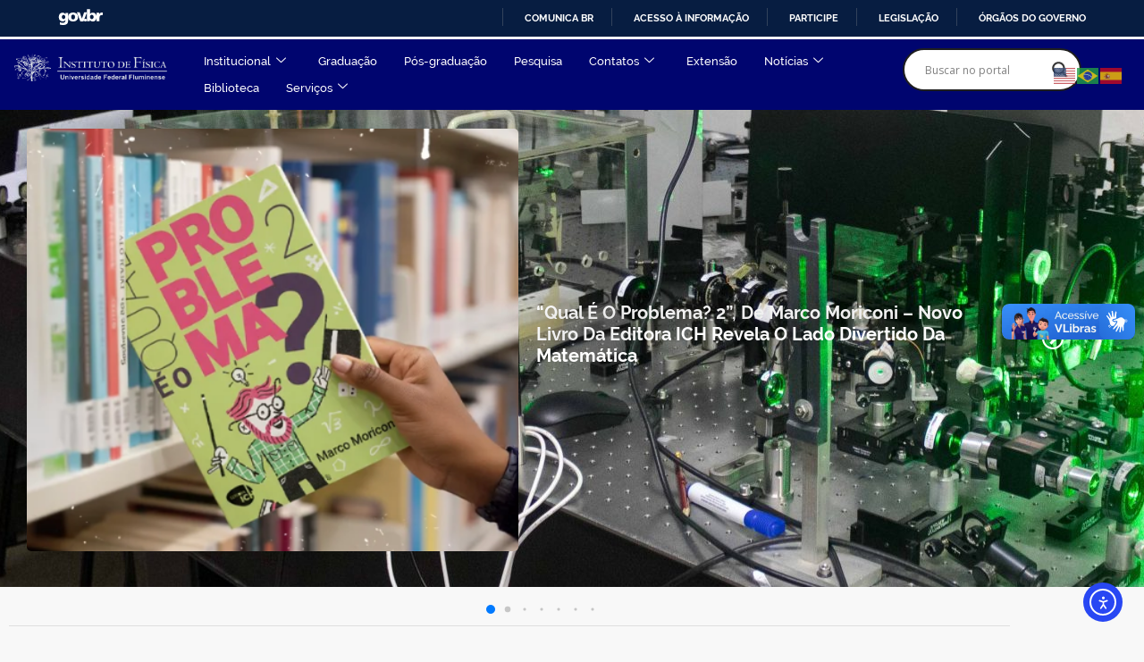

--- FILE ---
content_type: text/html; charset=UTF-8
request_url: https://portal.if.uff.br/
body_size: 34930
content:





<!DOCTYPE html>
<html dir="ltr" lang="pt-BR" prefix="og: https://ogp.me/ns#">

<head>
	<meta charset="UTF-8">
	<meta name="viewport" content="width=device-width, initial-scale=1.0" />
		<title>Início - Instituto de Física</title>

		<!-- All in One SEO 4.9.3 - aioseo.com -->
	<meta name="description" content="Vote nas Optativas de 2026: Participe da escolha das disciplinas 11 nov 2025 Carrossel inicial Jornal da Física- Novembro 05 nov 2025 Carrossel inicial Grupos de pesquisa do IF-UFF representam a Física na VI Mostra Científica DIECI-UFF 07 out 2025 Carrossel inicial Cinco professores do Instituto de Física da UFF integram lista de 21 pesquisadores" />
	<meta name="robots" content="max-image-preview:large" />
	<link rel="canonical" href="https://portal.if.uff.br/" />
	<meta name="generator" content="All in One SEO (AIOSEO) 4.9.3" />
		<meta property="og:locale" content="pt_BR" />
		<meta property="og:site_name" content="Instituto de Física - Instituto de Física" />
		<meta property="og:type" content="website" />
		<meta property="og:title" content="Início - Instituto de Física" />
		<meta property="og:description" content="Vote nas Optativas de 2026: Participe da escolha das disciplinas 11 nov 2025 Carrossel inicial Jornal da Física- Novembro 05 nov 2025 Carrossel inicial Grupos de pesquisa do IF-UFF representam a Física na VI Mostra Científica DIECI-UFF 07 out 2025 Carrossel inicial Cinco professores do Instituto de Física da UFF integram lista de 21 pesquisadores" />
		<meta property="og:url" content="https://portal.if.uff.br/" />
		<meta property="og:image" content="https://portal.if.uff.br/wp-content/uploads/2020/08/cropped-logo_if_neg_transp.png" />
		<meta property="og:image:secure_url" content="https://portal.if.uff.br/wp-content/uploads/2020/08/cropped-logo_if_neg_transp.png" />
		<meta property="og:image:width" content="503" />
		<meta property="og:image:height" content="92" />
		<meta name="twitter:card" content="summary_large_image" />
		<meta name="twitter:title" content="Início - Instituto de Física" />
		<meta name="twitter:description" content="Vote nas Optativas de 2026: Participe da escolha das disciplinas 11 nov 2025 Carrossel inicial Jornal da Física- Novembro 05 nov 2025 Carrossel inicial Grupos de pesquisa do IF-UFF representam a Física na VI Mostra Científica DIECI-UFF 07 out 2025 Carrossel inicial Cinco professores do Instituto de Física da UFF integram lista de 21 pesquisadores" />
		<meta name="twitter:image" content="https://portal.if.uff.br/wp-content/uploads/2020/08/cropped-logo_if_neg_transp.png" />
		<script type="application/ld+json" class="aioseo-schema">
			{"@context":"https:\/\/schema.org","@graph":[{"@type":"BreadcrumbList","@id":"https:\/\/portal.if.uff.br\/#breadcrumblist","itemListElement":[{"@type":"ListItem","@id":"https:\/\/portal.if.uff.br#listItem","position":1,"name":"Home"}]},{"@type":"Organization","@id":"https:\/\/portal.if.uff.br\/#organization","name":"Instituto de F\u00edsica","description":"Instituto de F\u00edsica","url":"https:\/\/portal.if.uff.br\/","logo":{"@type":"ImageObject","url":"https:\/\/portal.if.uff.br\/wp-content\/uploads\/2020\/08\/cropped-logo_if_neg_transp.png","@id":"https:\/\/portal.if.uff.br\/#organizationLogo","width":503,"height":92},"image":{"@id":"https:\/\/portal.if.uff.br\/#organizationLogo"}},{"@type":"WebPage","@id":"https:\/\/portal.if.uff.br\/#webpage","url":"https:\/\/portal.if.uff.br\/","name":"In\u00edcio - Instituto de F\u00edsica","description":"Vote nas Optativas de 2026: Participe da escolha das disciplinas 11 nov 2025 Carrossel inicial Jornal da F\u00edsica- Novembro 05 nov 2025 Carrossel inicial Grupos de pesquisa do IF-UFF representam a F\u00edsica na VI Mostra Cient\u00edfica DIECI-UFF 07 out 2025 Carrossel inicial Cinco professores do Instituto de F\u00edsica da UFF integram lista de 21 pesquisadores","inLanguage":"pt-BR","isPartOf":{"@id":"https:\/\/portal.if.uff.br\/#website"},"breadcrumb":{"@id":"https:\/\/portal.if.uff.br\/#breadcrumblist"},"datePublished":"2020-08-11T16:48:33-03:00","dateModified":"2025-12-02T10:24:51-03:00"},{"@type":"WebSite","@id":"https:\/\/portal.if.uff.br\/#website","url":"https:\/\/portal.if.uff.br\/","name":"Instituto de F\u00edsica","description":"Instituto de F\u00edsica","inLanguage":"pt-BR","publisher":{"@id":"https:\/\/portal.if.uff.br\/#organization"}}]}
		</script>
		<!-- All in One SEO -->

<link rel='dns-prefetch' href='//cdn.elementor.com' />
<link rel='dns-prefetch' href='//barra.brasil.gov.br' />
<link rel='dns-prefetch' href='//stats.wp.com' />
<link rel='dns-prefetch' href='//cdn.materialdesignicons.com' />
<link rel="alternate" type="application/rss+xml" title="Feed para Instituto de Física &raquo;" href="https://portal.if.uff.br/feed/" />
<link rel="alternate" type="application/rss+xml" title="Feed de comentários para Instituto de Física &raquo;" href="https://portal.if.uff.br/comments/feed/" />
<link rel="alternate" title="oEmbed (JSON)" type="application/json+oembed" href="https://portal.if.uff.br/wp-json/oembed/1.0/embed?url=https%3A%2F%2Fportal.if.uff.br%2F" />
<link rel="alternate" title="oEmbed (XML)" type="text/xml+oembed" href="https://portal.if.uff.br/wp-json/oembed/1.0/embed?url=https%3A%2F%2Fportal.if.uff.br%2F&#038;format=xml" />
		<!-- This site uses the Google Analytics by MonsterInsights plugin v9.11.1 - Using Analytics tracking - https://www.monsterinsights.com/ -->
							<script src="//www.googletagmanager.com/gtag/js?id=G-5E56NHNZE1"  data-cfasync="false" data-wpfc-render="false" type="text/javascript" async></script>
			<script data-cfasync="false" data-wpfc-render="false" type="text/javascript">
				var mi_version = '9.11.1';
				var mi_track_user = true;
				var mi_no_track_reason = '';
								var MonsterInsightsDefaultLocations = {"page_location":"https:\/\/portal.if.uff.br\/"};
								if ( typeof MonsterInsightsPrivacyGuardFilter === 'function' ) {
					var MonsterInsightsLocations = (typeof MonsterInsightsExcludeQuery === 'object') ? MonsterInsightsPrivacyGuardFilter( MonsterInsightsExcludeQuery ) : MonsterInsightsPrivacyGuardFilter( MonsterInsightsDefaultLocations );
				} else {
					var MonsterInsightsLocations = (typeof MonsterInsightsExcludeQuery === 'object') ? MonsterInsightsExcludeQuery : MonsterInsightsDefaultLocations;
				}

								var disableStrs = [
										'ga-disable-G-5E56NHNZE1',
									];

				/* Function to detect opted out users */
				function __gtagTrackerIsOptedOut() {
					for (var index = 0; index < disableStrs.length; index++) {
						if (document.cookie.indexOf(disableStrs[index] + '=true') > -1) {
							return true;
						}
					}

					return false;
				}

				/* Disable tracking if the opt-out cookie exists. */
				if (__gtagTrackerIsOptedOut()) {
					for (var index = 0; index < disableStrs.length; index++) {
						window[disableStrs[index]] = true;
					}
				}

				/* Opt-out function */
				function __gtagTrackerOptout() {
					for (var index = 0; index < disableStrs.length; index++) {
						document.cookie = disableStrs[index] + '=true; expires=Thu, 31 Dec 2099 23:59:59 UTC; path=/';
						window[disableStrs[index]] = true;
					}
				}

				if ('undefined' === typeof gaOptout) {
					function gaOptout() {
						__gtagTrackerOptout();
					}
				}
								window.dataLayer = window.dataLayer || [];

				window.MonsterInsightsDualTracker = {
					helpers: {},
					trackers: {},
				};
				if (mi_track_user) {
					function __gtagDataLayer() {
						dataLayer.push(arguments);
					}

					function __gtagTracker(type, name, parameters) {
						if (!parameters) {
							parameters = {};
						}

						if (parameters.send_to) {
							__gtagDataLayer.apply(null, arguments);
							return;
						}

						if (type === 'event') {
														parameters.send_to = monsterinsights_frontend.v4_id;
							var hookName = name;
							if (typeof parameters['event_category'] !== 'undefined') {
								hookName = parameters['event_category'] + ':' + name;
							}

							if (typeof MonsterInsightsDualTracker.trackers[hookName] !== 'undefined') {
								MonsterInsightsDualTracker.trackers[hookName](parameters);
							} else {
								__gtagDataLayer('event', name, parameters);
							}
							
						} else {
							__gtagDataLayer.apply(null, arguments);
						}
					}

					__gtagTracker('js', new Date());
					__gtagTracker('set', {
						'developer_id.dZGIzZG': true,
											});
					if ( MonsterInsightsLocations.page_location ) {
						__gtagTracker('set', MonsterInsightsLocations);
					}
										__gtagTracker('config', 'G-5E56NHNZE1', {"forceSSL":"true","link_attribution":"true"} );
										window.gtag = __gtagTracker;										(function () {
						/* https://developers.google.com/analytics/devguides/collection/analyticsjs/ */
						/* ga and __gaTracker compatibility shim. */
						var noopfn = function () {
							return null;
						};
						var newtracker = function () {
							return new Tracker();
						};
						var Tracker = function () {
							return null;
						};
						var p = Tracker.prototype;
						p.get = noopfn;
						p.set = noopfn;
						p.send = function () {
							var args = Array.prototype.slice.call(arguments);
							args.unshift('send');
							__gaTracker.apply(null, args);
						};
						var __gaTracker = function () {
							var len = arguments.length;
							if (len === 0) {
								return;
							}
							var f = arguments[len - 1];
							if (typeof f !== 'object' || f === null || typeof f.hitCallback !== 'function') {
								if ('send' === arguments[0]) {
									var hitConverted, hitObject = false, action;
									if ('event' === arguments[1]) {
										if ('undefined' !== typeof arguments[3]) {
											hitObject = {
												'eventAction': arguments[3],
												'eventCategory': arguments[2],
												'eventLabel': arguments[4],
												'value': arguments[5] ? arguments[5] : 1,
											}
										}
									}
									if ('pageview' === arguments[1]) {
										if ('undefined' !== typeof arguments[2]) {
											hitObject = {
												'eventAction': 'page_view',
												'page_path': arguments[2],
											}
										}
									}
									if (typeof arguments[2] === 'object') {
										hitObject = arguments[2];
									}
									if (typeof arguments[5] === 'object') {
										Object.assign(hitObject, arguments[5]);
									}
									if ('undefined' !== typeof arguments[1].hitType) {
										hitObject = arguments[1];
										if ('pageview' === hitObject.hitType) {
											hitObject.eventAction = 'page_view';
										}
									}
									if (hitObject) {
										action = 'timing' === arguments[1].hitType ? 'timing_complete' : hitObject.eventAction;
										hitConverted = mapArgs(hitObject);
										__gtagTracker('event', action, hitConverted);
									}
								}
								return;
							}

							function mapArgs(args) {
								var arg, hit = {};
								var gaMap = {
									'eventCategory': 'event_category',
									'eventAction': 'event_action',
									'eventLabel': 'event_label',
									'eventValue': 'event_value',
									'nonInteraction': 'non_interaction',
									'timingCategory': 'event_category',
									'timingVar': 'name',
									'timingValue': 'value',
									'timingLabel': 'event_label',
									'page': 'page_path',
									'location': 'page_location',
									'title': 'page_title',
									'referrer' : 'page_referrer',
								};
								for (arg in args) {
																		if (!(!args.hasOwnProperty(arg) || !gaMap.hasOwnProperty(arg))) {
										hit[gaMap[arg]] = args[arg];
									} else {
										hit[arg] = args[arg];
									}
								}
								return hit;
							}

							try {
								f.hitCallback();
							} catch (ex) {
							}
						};
						__gaTracker.create = newtracker;
						__gaTracker.getByName = newtracker;
						__gaTracker.getAll = function () {
							return [];
						};
						__gaTracker.remove = noopfn;
						__gaTracker.loaded = true;
						window['__gaTracker'] = __gaTracker;
					})();
									} else {
										console.log("");
					(function () {
						function __gtagTracker() {
							return null;
						}

						window['__gtagTracker'] = __gtagTracker;
						window['gtag'] = __gtagTracker;
					})();
									}
			</script>
							<!-- / Google Analytics by MonsterInsights -->
		<style id='wp-img-auto-sizes-contain-inline-css' type='text/css'>
img:is([sizes=auto i],[sizes^="auto," i]){contain-intrinsic-size:3000px 1500px}
/*# sourceURL=wp-img-auto-sizes-contain-inline-css */
</style>
<link rel='stylesheet' id='elementor-frontend-css' href='https://portal.if.uff.br/wp-content/plugins/elementor/assets/css/frontend.min.css?ver=3.34.2' type='text/css' media='all' />
<link rel='stylesheet' id='elementor-post-3261-css' href='https://portal.if.uff.br/wp-content/uploads/elementor/css/post-3261.css?ver=1768922029' type='text/css' media='all' />
<link rel='stylesheet' id='embedpress-css-css' href='https://portal.if.uff.br/wp-content/plugins/embedpress/assets/css/embedpress.css?ver=1767610568' type='text/css' media='all' />
<link rel='stylesheet' id='embedpress-blocks-style-css' href='https://portal.if.uff.br/wp-content/plugins/embedpress/assets/css/blocks.build.css?ver=1767610568' type='text/css' media='all' />
<link rel='stylesheet' id='embedpress-lazy-load-css-css' href='https://portal.if.uff.br/wp-content/plugins/embedpress/assets/css/lazy-load.css?ver=1767610568' type='text/css' media='all' />
<style id='wp-emoji-styles-inline-css' type='text/css'>

	img.wp-smiley, img.emoji {
		display: inline !important;
		border: none !important;
		box-shadow: none !important;
		height: 1em !important;
		width: 1em !important;
		margin: 0 0.07em !important;
		vertical-align: -0.1em !important;
		background: none !important;
		padding: 0 !important;
	}
/*# sourceURL=wp-emoji-styles-inline-css */
</style>
<style id='classic-theme-styles-inline-css' type='text/css'>
/*! This file is auto-generated */
.wp-block-button__link{color:#fff;background-color:#32373c;border-radius:9999px;box-shadow:none;text-decoration:none;padding:calc(.667em + 2px) calc(1.333em + 2px);font-size:1.125em}.wp-block-file__button{background:#32373c;color:#fff;text-decoration:none}
/*# sourceURL=/wp-includes/css/classic-themes.min.css */
</style>
<link rel='stylesheet' id='aioseo/css/src/vue/standalone/blocks/table-of-contents/global.scss-css' href='https://portal.if.uff.br/wp-content/plugins/all-in-one-seo-pack/dist/Lite/assets/css/table-of-contents/global.e90f6d47.css?ver=4.9.3' type='text/css' media='all' />
<link rel='stylesheet' id='mediaelement-css' href='https://portal.if.uff.br/wp-includes/js/mediaelement/mediaelementplayer-legacy.min.css?ver=4.2.17' type='text/css' media='all' />
<link rel='stylesheet' id='wp-mediaelement-css' href='https://portal.if.uff.br/wp-includes/js/mediaelement/wp-mediaelement.min.css?ver=6.9' type='text/css' media='all' />
<style id='jetpack-sharing-buttons-style-inline-css' type='text/css'>
.jetpack-sharing-buttons__services-list{display:flex;flex-direction:row;flex-wrap:wrap;gap:0;list-style-type:none;margin:5px;padding:0}.jetpack-sharing-buttons__services-list.has-small-icon-size{font-size:12px}.jetpack-sharing-buttons__services-list.has-normal-icon-size{font-size:16px}.jetpack-sharing-buttons__services-list.has-large-icon-size{font-size:24px}.jetpack-sharing-buttons__services-list.has-huge-icon-size{font-size:36px}@media print{.jetpack-sharing-buttons__services-list{display:none!important}}.editor-styles-wrapper .wp-block-jetpack-sharing-buttons{gap:0;padding-inline-start:0}ul.jetpack-sharing-buttons__services-list.has-background{padding:1.25em 2.375em}
/*# sourceURL=https://portal.if.uff.br/wp-content/plugins/jetpack/_inc/blocks/sharing-buttons/view.css */
</style>
<style id='global-styles-inline-css' type='text/css'>
:root{--wp--preset--aspect-ratio--square: 1;--wp--preset--aspect-ratio--4-3: 4/3;--wp--preset--aspect-ratio--3-4: 3/4;--wp--preset--aspect-ratio--3-2: 3/2;--wp--preset--aspect-ratio--2-3: 2/3;--wp--preset--aspect-ratio--16-9: 16/9;--wp--preset--aspect-ratio--9-16: 9/16;--wp--preset--color--black: #000000;--wp--preset--color--cyan-bluish-gray: #abb8c3;--wp--preset--color--white: #ffffff;--wp--preset--color--pale-pink: #f78da7;--wp--preset--color--vivid-red: #cf2e2e;--wp--preset--color--luminous-vivid-orange: #ff6900;--wp--preset--color--luminous-vivid-amber: #fcb900;--wp--preset--color--light-green-cyan: #7bdcb5;--wp--preset--color--vivid-green-cyan: #00d084;--wp--preset--color--pale-cyan-blue: #8ed1fc;--wp--preset--color--vivid-cyan-blue: #0693e3;--wp--preset--color--vivid-purple: #9b51e0;--wp--preset--gradient--vivid-cyan-blue-to-vivid-purple: linear-gradient(135deg,rgb(6,147,227) 0%,rgb(155,81,224) 100%);--wp--preset--gradient--light-green-cyan-to-vivid-green-cyan: linear-gradient(135deg,rgb(122,220,180) 0%,rgb(0,208,130) 100%);--wp--preset--gradient--luminous-vivid-amber-to-luminous-vivid-orange: linear-gradient(135deg,rgb(252,185,0) 0%,rgb(255,105,0) 100%);--wp--preset--gradient--luminous-vivid-orange-to-vivid-red: linear-gradient(135deg,rgb(255,105,0) 0%,rgb(207,46,46) 100%);--wp--preset--gradient--very-light-gray-to-cyan-bluish-gray: linear-gradient(135deg,rgb(238,238,238) 0%,rgb(169,184,195) 100%);--wp--preset--gradient--cool-to-warm-spectrum: linear-gradient(135deg,rgb(74,234,220) 0%,rgb(151,120,209) 20%,rgb(207,42,186) 40%,rgb(238,44,130) 60%,rgb(251,105,98) 80%,rgb(254,248,76) 100%);--wp--preset--gradient--blush-light-purple: linear-gradient(135deg,rgb(255,206,236) 0%,rgb(152,150,240) 100%);--wp--preset--gradient--blush-bordeaux: linear-gradient(135deg,rgb(254,205,165) 0%,rgb(254,45,45) 50%,rgb(107,0,62) 100%);--wp--preset--gradient--luminous-dusk: linear-gradient(135deg,rgb(255,203,112) 0%,rgb(199,81,192) 50%,rgb(65,88,208) 100%);--wp--preset--gradient--pale-ocean: linear-gradient(135deg,rgb(255,245,203) 0%,rgb(182,227,212) 50%,rgb(51,167,181) 100%);--wp--preset--gradient--electric-grass: linear-gradient(135deg,rgb(202,248,128) 0%,rgb(113,206,126) 100%);--wp--preset--gradient--midnight: linear-gradient(135deg,rgb(2,3,129) 0%,rgb(40,116,252) 100%);--wp--preset--font-size--small: 13px;--wp--preset--font-size--medium: 20px;--wp--preset--font-size--large: 36px;--wp--preset--font-size--x-large: 42px;--wp--preset--spacing--20: 0.44rem;--wp--preset--spacing--30: 0.67rem;--wp--preset--spacing--40: 1rem;--wp--preset--spacing--50: 1.5rem;--wp--preset--spacing--60: 2.25rem;--wp--preset--spacing--70: 3.38rem;--wp--preset--spacing--80: 5.06rem;--wp--preset--shadow--natural: 6px 6px 9px rgba(0, 0, 0, 0.2);--wp--preset--shadow--deep: 12px 12px 50px rgba(0, 0, 0, 0.4);--wp--preset--shadow--sharp: 6px 6px 0px rgba(0, 0, 0, 0.2);--wp--preset--shadow--outlined: 6px 6px 0px -3px rgb(255, 255, 255), 6px 6px rgb(0, 0, 0);--wp--preset--shadow--crisp: 6px 6px 0px rgb(0, 0, 0);}:where(.is-layout-flex){gap: 0.5em;}:where(.is-layout-grid){gap: 0.5em;}body .is-layout-flex{display: flex;}.is-layout-flex{flex-wrap: wrap;align-items: center;}.is-layout-flex > :is(*, div){margin: 0;}body .is-layout-grid{display: grid;}.is-layout-grid > :is(*, div){margin: 0;}:where(.wp-block-columns.is-layout-flex){gap: 2em;}:where(.wp-block-columns.is-layout-grid){gap: 2em;}:where(.wp-block-post-template.is-layout-flex){gap: 1.25em;}:where(.wp-block-post-template.is-layout-grid){gap: 1.25em;}.has-black-color{color: var(--wp--preset--color--black) !important;}.has-cyan-bluish-gray-color{color: var(--wp--preset--color--cyan-bluish-gray) !important;}.has-white-color{color: var(--wp--preset--color--white) !important;}.has-pale-pink-color{color: var(--wp--preset--color--pale-pink) !important;}.has-vivid-red-color{color: var(--wp--preset--color--vivid-red) !important;}.has-luminous-vivid-orange-color{color: var(--wp--preset--color--luminous-vivid-orange) !important;}.has-luminous-vivid-amber-color{color: var(--wp--preset--color--luminous-vivid-amber) !important;}.has-light-green-cyan-color{color: var(--wp--preset--color--light-green-cyan) !important;}.has-vivid-green-cyan-color{color: var(--wp--preset--color--vivid-green-cyan) !important;}.has-pale-cyan-blue-color{color: var(--wp--preset--color--pale-cyan-blue) !important;}.has-vivid-cyan-blue-color{color: var(--wp--preset--color--vivid-cyan-blue) !important;}.has-vivid-purple-color{color: var(--wp--preset--color--vivid-purple) !important;}.has-black-background-color{background-color: var(--wp--preset--color--black) !important;}.has-cyan-bluish-gray-background-color{background-color: var(--wp--preset--color--cyan-bluish-gray) !important;}.has-white-background-color{background-color: var(--wp--preset--color--white) !important;}.has-pale-pink-background-color{background-color: var(--wp--preset--color--pale-pink) !important;}.has-vivid-red-background-color{background-color: var(--wp--preset--color--vivid-red) !important;}.has-luminous-vivid-orange-background-color{background-color: var(--wp--preset--color--luminous-vivid-orange) !important;}.has-luminous-vivid-amber-background-color{background-color: var(--wp--preset--color--luminous-vivid-amber) !important;}.has-light-green-cyan-background-color{background-color: var(--wp--preset--color--light-green-cyan) !important;}.has-vivid-green-cyan-background-color{background-color: var(--wp--preset--color--vivid-green-cyan) !important;}.has-pale-cyan-blue-background-color{background-color: var(--wp--preset--color--pale-cyan-blue) !important;}.has-vivid-cyan-blue-background-color{background-color: var(--wp--preset--color--vivid-cyan-blue) !important;}.has-vivid-purple-background-color{background-color: var(--wp--preset--color--vivid-purple) !important;}.has-black-border-color{border-color: var(--wp--preset--color--black) !important;}.has-cyan-bluish-gray-border-color{border-color: var(--wp--preset--color--cyan-bluish-gray) !important;}.has-white-border-color{border-color: var(--wp--preset--color--white) !important;}.has-pale-pink-border-color{border-color: var(--wp--preset--color--pale-pink) !important;}.has-vivid-red-border-color{border-color: var(--wp--preset--color--vivid-red) !important;}.has-luminous-vivid-orange-border-color{border-color: var(--wp--preset--color--luminous-vivid-orange) !important;}.has-luminous-vivid-amber-border-color{border-color: var(--wp--preset--color--luminous-vivid-amber) !important;}.has-light-green-cyan-border-color{border-color: var(--wp--preset--color--light-green-cyan) !important;}.has-vivid-green-cyan-border-color{border-color: var(--wp--preset--color--vivid-green-cyan) !important;}.has-pale-cyan-blue-border-color{border-color: var(--wp--preset--color--pale-cyan-blue) !important;}.has-vivid-cyan-blue-border-color{border-color: var(--wp--preset--color--vivid-cyan-blue) !important;}.has-vivid-purple-border-color{border-color: var(--wp--preset--color--vivid-purple) !important;}.has-vivid-cyan-blue-to-vivid-purple-gradient-background{background: var(--wp--preset--gradient--vivid-cyan-blue-to-vivid-purple) !important;}.has-light-green-cyan-to-vivid-green-cyan-gradient-background{background: var(--wp--preset--gradient--light-green-cyan-to-vivid-green-cyan) !important;}.has-luminous-vivid-amber-to-luminous-vivid-orange-gradient-background{background: var(--wp--preset--gradient--luminous-vivid-amber-to-luminous-vivid-orange) !important;}.has-luminous-vivid-orange-to-vivid-red-gradient-background{background: var(--wp--preset--gradient--luminous-vivid-orange-to-vivid-red) !important;}.has-very-light-gray-to-cyan-bluish-gray-gradient-background{background: var(--wp--preset--gradient--very-light-gray-to-cyan-bluish-gray) !important;}.has-cool-to-warm-spectrum-gradient-background{background: var(--wp--preset--gradient--cool-to-warm-spectrum) !important;}.has-blush-light-purple-gradient-background{background: var(--wp--preset--gradient--blush-light-purple) !important;}.has-blush-bordeaux-gradient-background{background: var(--wp--preset--gradient--blush-bordeaux) !important;}.has-luminous-dusk-gradient-background{background: var(--wp--preset--gradient--luminous-dusk) !important;}.has-pale-ocean-gradient-background{background: var(--wp--preset--gradient--pale-ocean) !important;}.has-electric-grass-gradient-background{background: var(--wp--preset--gradient--electric-grass) !important;}.has-midnight-gradient-background{background: var(--wp--preset--gradient--midnight) !important;}.has-small-font-size{font-size: var(--wp--preset--font-size--small) !important;}.has-medium-font-size{font-size: var(--wp--preset--font-size--medium) !important;}.has-large-font-size{font-size: var(--wp--preset--font-size--large) !important;}.has-x-large-font-size{font-size: var(--wp--preset--font-size--x-large) !important;}
:where(.wp-block-post-template.is-layout-flex){gap: 1.25em;}:where(.wp-block-post-template.is-layout-grid){gap: 1.25em;}
:where(.wp-block-term-template.is-layout-flex){gap: 1.25em;}:where(.wp-block-term-template.is-layout-grid){gap: 1.25em;}
:where(.wp-block-columns.is-layout-flex){gap: 2em;}:where(.wp-block-columns.is-layout-grid){gap: 2em;}
:root :where(.wp-block-pullquote){font-size: 1.5em;line-height: 1.6;}
/*# sourceURL=global-styles-inline-css */
</style>
<link rel='stylesheet' id='ea11y-widget-fonts-css' href='https://portal.if.uff.br/wp-content/plugins/pojo-accessibility/assets/build/fonts.css?ver=4.0.1' type='text/css' media='all' />
<link rel='stylesheet' id='ea11y-skip-link-css' href='https://portal.if.uff.br/wp-content/plugins/pojo-accessibility/assets/build/skip-link.css?ver=4.0.1' type='text/css' media='all' />
<link rel='stylesheet' id='idg-wp-style-css' href='https://portal.if.uff.br/wp-content/themes/idg-ifuff-wp-theme/assets/stylesheets/dist/bundle.min.css?ver=1.2' type='text/css' media='all' />
<link rel='stylesheet' id='material-design-icons-cdn-style-css' href='https://cdn.materialdesignicons.com/2.8.94/css/materialdesignicons.min.css?ver=0.47134400%201769122295' type='text/css' media='all' />
<link rel='stylesheet' id='slick-theme-style-css' href='https://portal.if.uff.br/wp-content/themes/idg-ifuff-wp-theme/assets/stylesheets/src/vendor/slick/slick-theme.css?ver=0.47135600%201769122295' type='text/css' media='all' />
<link rel='stylesheet' id='slick-style-css' href='https://portal.if.uff.br/wp-content/themes/idg-ifuff-wp-theme/assets/stylesheets/src/vendor/slick/slick.css?ver=0.47136300%201769122295' type='text/css' media='all' />
<link rel='stylesheet' id='wpdreams-asl-basic-css' href='https://portal.if.uff.br/wp-content/plugins/ajax-search-lite/css/style.basic.css?ver=4.13.4' type='text/css' media='all' />
<style id='wpdreams-asl-basic-inline-css' type='text/css'>

					div[id*='ajaxsearchlitesettings'].searchsettings .asl_option_inner label {
						font-size: 0px !important;
						color: rgba(0, 0, 0, 0);
					}
					div[id*='ajaxsearchlitesettings'].searchsettings .asl_option_inner label:after {
						font-size: 11px !important;
						position: absolute;
						top: 0;
						left: 0;
						z-index: 1;
					}
					.asl_w_container {
						width: 100%;
						margin: 0px 0px 0px 0px;
						min-width: 200px;
					}
					div[id*='ajaxsearchlite'].asl_m {
						width: 100%;
					}
					div[id*='ajaxsearchliteres'].wpdreams_asl_results div.resdrg span.highlighted {
						font-weight: bold;
						color: rgba(217, 49, 43, 1);
						background-color: rgba(238, 238, 238, 1);
					}
					div[id*='ajaxsearchliteres'].wpdreams_asl_results .results img.asl_image {
						width: 50px;
						height: 50px;
						object-fit: cover;
					}
					div[id*='ajaxsearchlite'].asl_r .results {
						max-height: none;
					}
					div[id*='ajaxsearchlite'].asl_r {
						position: absolute;
					}
				
						div.asl_r.asl_w.vertical .results .item::after {
							display: block;
							position: absolute;
							bottom: 0;
							content: '';
							height: 1px;
							width: 100%;
							background: #D8D8D8;
						}
						div.asl_r.asl_w.vertical .results .item.asl_last_item::after {
							display: none;
						}
					
/*# sourceURL=wpdreams-asl-basic-inline-css */
</style>
<link rel='stylesheet' id='wpdreams-asl-instance-css' href='https://portal.if.uff.br/wp-content/plugins/ajax-search-lite/css/style-curvy-black.css?ver=4.13.4' type='text/css' media='all' />
<link rel='stylesheet' id='elementor-icons-css' href='https://portal.if.uff.br/wp-content/plugins/elementor/assets/lib/eicons/css/elementor-icons.min.css?ver=5.46.0' type='text/css' media='all' />
<link rel='stylesheet' id='elementor-post-1889-css' href='https://portal.if.uff.br/wp-content/uploads/elementor/css/post-1889.css?ver=1768922050' type='text/css' media='all' />
<link rel='stylesheet' id='wb-slick-library-css' href='https://portal.if.uff.br/wp-content/plugins/post-carousel-slider-for-elementor//assets/vendors/slick/slick.css?ver=1.0.0' type='text/css' media='all' />
<link rel='stylesheet' id='wb-slick-theme-css' href='https://portal.if.uff.br/wp-content/plugins/post-carousel-slider-for-elementor//assets/vendors/slick/slick-theme.css?ver=1.0.0' type='text/css' media='all' />
<link rel='stylesheet' id='wb-ps-style-css' href='https://portal.if.uff.br/wp-content/plugins/post-carousel-slider-for-elementor//assets/css/style.css?ver=1.0.0' type='text/css' media='all' />
<link rel='stylesheet' id='she-header-style-css' href='https://portal.if.uff.br/wp-content/plugins/sticky-header-effects-for-elementor/assets/css/she-header-style.css?ver=2.1.6' type='text/css' media='all' />
<link rel='stylesheet' id='swiper-css' href='https://portal.if.uff.br/wp-content/plugins/elementor/assets/lib/swiper/v8/css/swiper.min.css?ver=8.4.5' type='text/css' media='all' />
<link rel='stylesheet' id='upk-harold-carousel-css' href='https://portal.if.uff.br/wp-content/plugins/ultimate-post-kit/assets/css/upk-harold-carousel.css?ver=4.0.22' type='text/css' media='all' />
<link rel='stylesheet' id='widget-heading-css' href='https://portal.if.uff.br/wp-content/plugins/elementor/assets/css/widget-heading.min.css?ver=3.34.2' type='text/css' media='all' />
<link rel='stylesheet' id='widget-icon-list-css' href='https://portal.if.uff.br/wp-content/plugins/elementor/assets/css/widget-icon-list.min.css?ver=3.34.2' type='text/css' media='all' />
<link rel='stylesheet' id='upk-buzz-list-carousel-css' href='https://portal.if.uff.br/wp-content/plugins/ultimate-post-kit/assets/css/upk-buzz-list-carousel.css?ver=4.0.22' type='text/css' media='all' />
<link rel='stylesheet' id='widget-divider-css' href='https://portal.if.uff.br/wp-content/plugins/elementor/assets/css/widget-divider.min.css?ver=3.34.2' type='text/css' media='all' />
<link rel='stylesheet' id='upk-alter-carousel-css' href='https://portal.if.uff.br/wp-content/plugins/ultimate-post-kit/assets/css/upk-alter-carousel.css?ver=4.0.22' type='text/css' media='all' />
<link rel='stylesheet' id='elementor-post-60-css' href='https://portal.if.uff.br/wp-content/uploads/elementor/css/post-60.css?ver=1768922051' type='text/css' media='all' />
<link rel='stylesheet' id='ekit-widget-styles-css' href='https://portal.if.uff.br/wp-content/plugins/elementskit-lite/widgets/init/assets/css/widget-styles.css?ver=3.7.8' type='text/css' media='all' />
<link rel='stylesheet' id='ekit-responsive-css' href='https://portal.if.uff.br/wp-content/plugins/elementskit-lite/widgets/init/assets/css/responsive.css?ver=3.7.8' type='text/css' media='all' />
<link rel='stylesheet' id='eael-general-css' href='https://portal.if.uff.br/wp-content/plugins/essential-addons-for-elementor-lite/assets/front-end/css/view/general.min.css?ver=6.5.8' type='text/css' media='all' />
<link rel='stylesheet' id='um_modal-css' href='https://portal.if.uff.br/wp-content/plugins/ultimate-member/assets/css/um-modal.min.css?ver=2.11.1' type='text/css' media='all' />
<link rel='stylesheet' id='um_ui-css' href='https://portal.if.uff.br/wp-content/plugins/ultimate-member/assets/libs/jquery-ui/jquery-ui.min.css?ver=1.13.2' type='text/css' media='all' />
<link rel='stylesheet' id='um_tipsy-css' href='https://portal.if.uff.br/wp-content/plugins/ultimate-member/assets/libs/tipsy/tipsy.min.css?ver=1.0.0a' type='text/css' media='all' />
<link rel='stylesheet' id='um_raty-css' href='https://portal.if.uff.br/wp-content/plugins/ultimate-member/assets/libs/raty/um-raty.min.css?ver=2.6.0' type='text/css' media='all' />
<link rel='stylesheet' id='select2-css' href='https://portal.if.uff.br/wp-content/plugins/ultimate-member/assets/libs/select2/select2.min.css?ver=4.0.13' type='text/css' media='all' />
<link rel='stylesheet' id='um_fileupload-css' href='https://portal.if.uff.br/wp-content/plugins/ultimate-member/assets/css/um-fileupload.min.css?ver=2.11.1' type='text/css' media='all' />
<link rel='stylesheet' id='um_confirm-css' href='https://portal.if.uff.br/wp-content/plugins/ultimate-member/assets/libs/um-confirm/um-confirm.min.css?ver=1.0' type='text/css' media='all' />
<link rel='stylesheet' id='um_datetime-css' href='https://portal.if.uff.br/wp-content/plugins/ultimate-member/assets/libs/pickadate/default.min.css?ver=3.6.2' type='text/css' media='all' />
<link rel='stylesheet' id='um_datetime_date-css' href='https://portal.if.uff.br/wp-content/plugins/ultimate-member/assets/libs/pickadate/default.date.min.css?ver=3.6.2' type='text/css' media='all' />
<link rel='stylesheet' id='um_datetime_time-css' href='https://portal.if.uff.br/wp-content/plugins/ultimate-member/assets/libs/pickadate/default.time.min.css?ver=3.6.2' type='text/css' media='all' />
<link rel='stylesheet' id='um_fonticons_ii-css' href='https://portal.if.uff.br/wp-content/plugins/ultimate-member/assets/libs/legacy/fonticons/fonticons-ii.min.css?ver=2.11.1' type='text/css' media='all' />
<link rel='stylesheet' id='um_fonticons_fa-css' href='https://portal.if.uff.br/wp-content/plugins/ultimate-member/assets/libs/legacy/fonticons/fonticons-fa.min.css?ver=2.11.1' type='text/css' media='all' />
<link rel='stylesheet' id='um_fontawesome-css' href='https://portal.if.uff.br/wp-content/plugins/ultimate-member/assets/css/um-fontawesome.min.css?ver=6.5.2' type='text/css' media='all' />
<link rel='stylesheet' id='um_common-css' href='https://portal.if.uff.br/wp-content/plugins/ultimate-member/assets/css/common.min.css?ver=2.11.1' type='text/css' media='all' />
<link rel='stylesheet' id='um_responsive-css' href='https://portal.if.uff.br/wp-content/plugins/ultimate-member/assets/css/um-responsive.min.css?ver=2.11.1' type='text/css' media='all' />
<link rel='stylesheet' id='um_styles-css' href='https://portal.if.uff.br/wp-content/plugins/ultimate-member/assets/css/um-styles.min.css?ver=2.11.1' type='text/css' media='all' />
<link rel='stylesheet' id='um_crop-css' href='https://portal.if.uff.br/wp-content/plugins/ultimate-member/assets/libs/cropper/cropper.min.css?ver=1.6.1' type='text/css' media='all' />
<link rel='stylesheet' id='um_profile-css' href='https://portal.if.uff.br/wp-content/plugins/ultimate-member/assets/css/um-profile.min.css?ver=2.11.1' type='text/css' media='all' />
<link rel='stylesheet' id='um_account-css' href='https://portal.if.uff.br/wp-content/plugins/ultimate-member/assets/css/um-account.min.css?ver=2.11.1' type='text/css' media='all' />
<link rel='stylesheet' id='um_misc-css' href='https://portal.if.uff.br/wp-content/plugins/ultimate-member/assets/css/um-misc.min.css?ver=2.11.1' type='text/css' media='all' />
<link rel='stylesheet' id='um_default_css-css' href='https://portal.if.uff.br/wp-content/plugins/ultimate-member/assets/css/um-old-default.min.css?ver=2.11.1' type='text/css' media='all' />
<link rel='stylesheet' id='upk-font-css' href='https://portal.if.uff.br/wp-content/plugins/ultimate-post-kit/assets/css/upk-font.css?ver=4.0.22' type='text/css' media='all' />
<link rel='stylesheet' id='upk-site-css' href='https://portal.if.uff.br/wp-content/plugins/ultimate-post-kit/assets/css/upk-site.css?ver=4.0.22' type='text/css' media='all' />
<link rel='stylesheet' id='elementor-gf-local-roboto-css' href='https://portal.if.uff.br/wp-content/uploads/elementor/google-fonts/css/roboto.css?ver=1742402228' type='text/css' media='all' />
<link rel='stylesheet' id='elementor-gf-local-robotoslab-css' href='https://portal.if.uff.br/wp-content/uploads/elementor/google-fonts/css/robotoslab.css?ver=1742402246' type='text/css' media='all' />
<link rel='stylesheet' id='elementor-icons-ekiticons-css' href='https://portal.if.uff.br/wp-content/plugins/elementskit-lite/modules/elementskit-icon-pack/assets/css/ekiticons.css?ver=3.7.8' type='text/css' media='all' />
<script type="text/javascript" src="https://portal.if.uff.br/wp-includes/js/jquery/jquery.min.js?ver=3.7.1" id="jquery-core-js"></script>
<script type="text/javascript" src="https://portal.if.uff.br/wp-includes/js/jquery/jquery-migrate.min.js?ver=3.4.1" id="jquery-migrate-js"></script>
<script type="text/javascript" src="https://portal.if.uff.br/wp-content/plugins/google-analytics-for-wordpress/assets/js/frontend-gtag.min.js?ver=9.11.1" id="monsterinsights-frontend-script-js" async="async" data-wp-strategy="async"></script>
<script data-cfasync="false" data-wpfc-render="false" type="text/javascript" id='monsterinsights-frontend-script-js-extra'>/* <![CDATA[ */
var monsterinsights_frontend = {"js_events_tracking":"true","download_extensions":"doc,pdf,ppt,zip,xls,docx,pptx,xlsx","inbound_paths":"[{\"path\":\"\\\/go\\\/\",\"label\":\"affiliate\"},{\"path\":\"\\\/recommend\\\/\",\"label\":\"affiliate\"}]","home_url":"https:\/\/portal.if.uff.br","hash_tracking":"false","v4_id":"G-5E56NHNZE1"};/* ]]> */
</script>
<script type="text/javascript" src="https://portal.if.uff.br/wp-content/plugins/sticky-header-effects-for-elementor/assets/js/she-header.js?ver=2.1.6" id="she-header-js"></script>
<script type="text/javascript" src="https://portal.if.uff.br/wp-content/plugins/ultimate-member/assets/js/um-gdpr.min.js?ver=2.11.1" id="um-gdpr-js"></script>
<link rel="https://api.w.org/" href="https://portal.if.uff.br/wp-json/" /><link rel="alternate" title="JSON" type="application/json" href="https://portal.if.uff.br/wp-json/wp/v2/pages/60" /><link rel="EditURI" type="application/rsd+xml" title="RSD" href="https://portal.if.uff.br/xmlrpc.php?rsd" />
<meta name="generator" content="WordPress 6.9" />
<link rel='shortlink' href='https://portal.if.uff.br/' />
	<style>img#wpstats{display:none}</style>
						<link rel="preconnect" href="https://fonts.gstatic.com" crossorigin />
				<link rel="preload" as="style" href="//fonts.googleapis.com/css?family=Open+Sans&display=swap" />
								<link rel="stylesheet" href="//fonts.googleapis.com/css?family=Open+Sans&display=swap" media="all" />
				<meta name="generator" content="Elementor 3.34.2; features: additional_custom_breakpoints; settings: css_print_method-external, google_font-enabled, font_display-auto">
<style type="text/css">.recentcomments a{display:inline !important;padding:0 !important;margin:0 !important;}</style>			<style>
				.e-con.e-parent:nth-of-type(n+4):not(.e-lazyloaded):not(.e-no-lazyload),
				.e-con.e-parent:nth-of-type(n+4):not(.e-lazyloaded):not(.e-no-lazyload) * {
					background-image: none !important;
				}
				@media screen and (max-height: 1024px) {
					.e-con.e-parent:nth-of-type(n+3):not(.e-lazyloaded):not(.e-no-lazyload),
					.e-con.e-parent:nth-of-type(n+3):not(.e-lazyloaded):not(.e-no-lazyload) * {
						background-image: none !important;
					}
				}
				@media screen and (max-height: 640px) {
					.e-con.e-parent:nth-of-type(n+2):not(.e-lazyloaded):not(.e-no-lazyload),
					.e-con.e-parent:nth-of-type(n+2):not(.e-lazyloaded):not(.e-no-lazyload) * {
						background-image: none !important;
					}
				}
			</style>
					<style type="text/css">
					.site-title a,
			.site-description {
				color: #2c23db;
			}
				</style>
		<link rel="icon" href="https://portal.if.uff.br/wp-content/uploads/2020/08/cropped-LogoIFAzul-32x32.jpg" sizes="32x32" />
<link rel="icon" href="https://portal.if.uff.br/wp-content/uploads/2020/08/cropped-LogoIFAzul-192x192.jpg" sizes="192x192" />
<link rel="apple-touch-icon" href="https://portal.if.uff.br/wp-content/uploads/2020/08/cropped-LogoIFAzul-180x180.jpg" />
<meta name="msapplication-TileImage" content="https://portal.if.uff.br/wp-content/uploads/2020/08/cropped-LogoIFAzul-270x270.jpg" />
</head>

<body class="home wp-singular page-template page-template-elementor_header_footer page page-id-60 wp-custom-logo wp-theme-idg-ifuff-wp-theme ally-default  elementor-default elementor-template-full-width elementor-kit-1889 elementor-page elementor-page-60">

			<script>
			const onSkipLinkClick = () => {
				const htmlElement = document.querySelector('html');

				htmlElement.style['scroll-behavior'] = 'smooth';

				setTimeout( () => htmlElement.style['scroll-behavior'] = null, 1000 );
			}
			document.addEventListener("DOMContentLoaded", () => {
				if (!document.querySelector('#content')) {
					document.querySelector('.ea11y-skip-to-content-link').remove();
				}
			});
		</script>
		<nav aria-label="Navegação de “Acessar o conteúdo”">
			<a class="ea11y-skip-to-content-link"
				href="#content"
				tabindex="-1"
				onclick="onSkipLinkClick()"
			>
				Acessar o conteúdo
				<svg width="24" height="24" viewBox="0 0 24 24" fill="none" role="presentation">
					<path d="M18 6V12C18 12.7956 17.6839 13.5587 17.1213 14.1213C16.5587 14.6839 15.7956 15 15 15H5M5 15L9 11M5 15L9 19"
								stroke="black"
								stroke-width="1.5"
								stroke-linecap="round"
								stroke-linejoin="round"
					/>
				</svg>
			</a>
			<div class="ea11y-skip-to-content-backdrop"></div>
		</nav>

		
			<a class="skip-link screen-reader-text" href="#content">
			Skip to content		</a>
	
	
	<div class="ekit-template-content-markup ekit-template-content-header ekit-template-content-theme-support">
				<div data-elementor-type="wp-post" data-elementor-id="3261" class="elementor elementor-3261">
						<section class="elementor-section elementor-top-section elementor-element elementor-element-c72c16b elementor-section-full_width elementor-section-stretched elementor-section-height-default elementor-section-height-default" data-id="c72c16b" data-element_type="section" data-settings="{&quot;stretch_section&quot;:&quot;section-stretched&quot;}">
						<div class="elementor-container elementor-column-gap-default">
					<div class="elementor-column elementor-col-100 elementor-top-column elementor-element elementor-element-66c5d4b" data-id="66c5d4b" data-element_type="column">
			<div class="elementor-widget-wrap elementor-element-populated">
						<div class="elementor-element elementor-element-4056b51 elementor-absolute elementor-widget elementor-widget-html" data-id="4056b51" data-element_type="widget" data-settings="{&quot;_position&quot;:&quot;absolute&quot;}" data-widget_type="html.default">
				<div class="elementor-widget-container">
					



<title>Page Title</title>


<div id="barra-brasil" style="background:#7F7F7F;height: 20px;padding:0 0 0 10px">
  <ul id="menu-barra-temp">
    <li style="float:left;padding-right:10px;margin-right:10px;border-right:1px solid #EDEDED">
        <a href="http://brasil.gov.br" style="font-family:sans,sans-serif;text-decoration:none;color:white">Portal do Governo Brasileiro</a>
    </li>
  </ul>
</div>



				</div>
				</div>
					</div>
		</div>
					</div>
		</section>
				<section class="elementor-section elementor-top-section elementor-element elementor-element-06eb11e elementor-section-boxed elementor-section-height-default elementor-section-height-default" data-id="06eb11e" data-element_type="section">
						<div class="elementor-container elementor-column-gap-default">
					<div class="elementor-column elementor-col-100 elementor-top-column elementor-element elementor-element-20a4d5e" data-id="20a4d5e" data-element_type="column">
			<div class="elementor-widget-wrap elementor-element-populated">
						<div class="elementor-element elementor-element-e9bdcec elementor-widget-divider--view-line elementor-widget elementor-widget-divider" data-id="e9bdcec" data-element_type="widget" data-widget_type="divider.default">
				<div class="elementor-widget-container">
							<div class="elementor-divider">
			<span class="elementor-divider-separator">
						</span>
		</div>
						</div>
				</div>
					</div>
		</div>
					</div>
		</section>
				<section class="elementor-section elementor-top-section elementor-element elementor-element-b91843e elementor-section-full_width elementor-section-stretched she-header-yes elementor-section-height-default elementor-section-height-default" data-id="b91843e" data-element_type="section" data-settings="{&quot;stretch_section&quot;:&quot;section-stretched&quot;,&quot;background_background&quot;:&quot;classic&quot;,&quot;scroll_distance&quot;:{&quot;unit&quot;:&quot;px&quot;,&quot;size&quot;:&quot;45&quot;,&quot;sizes&quot;:[]},&quot;transparent&quot;:&quot;yes&quot;,&quot;transparent_on&quot;:[&quot;desktop&quot;,&quot;tablet&quot;,&quot;mobile&quot;],&quot;scroll_distance_tablet&quot;:{&quot;unit&quot;:&quot;px&quot;,&quot;size&quot;:&quot;&quot;,&quot;sizes&quot;:[]},&quot;scroll_distance_mobile&quot;:{&quot;unit&quot;:&quot;px&quot;,&quot;size&quot;:&quot;&quot;,&quot;sizes&quot;:[]},&quot;she_offset_top&quot;:{&quot;unit&quot;:&quot;px&quot;,&quot;size&quot;:0,&quot;sizes&quot;:[]},&quot;she_offset_top_tablet&quot;:{&quot;unit&quot;:&quot;px&quot;,&quot;size&quot;:&quot;&quot;,&quot;sizes&quot;:[]},&quot;she_offset_top_mobile&quot;:{&quot;unit&quot;:&quot;px&quot;,&quot;size&quot;:&quot;&quot;,&quot;sizes&quot;:[]},&quot;she_width&quot;:{&quot;unit&quot;:&quot;%&quot;,&quot;size&quot;:100,&quot;sizes&quot;:[]},&quot;she_width_tablet&quot;:{&quot;unit&quot;:&quot;px&quot;,&quot;size&quot;:&quot;&quot;,&quot;sizes&quot;:[]},&quot;she_width_mobile&quot;:{&quot;unit&quot;:&quot;px&quot;,&quot;size&quot;:&quot;&quot;,&quot;sizes&quot;:[]},&quot;she_padding&quot;:{&quot;unit&quot;:&quot;px&quot;,&quot;top&quot;:0,&quot;right&quot;:&quot;&quot;,&quot;bottom&quot;:0,&quot;left&quot;:&quot;&quot;,&quot;isLinked&quot;:true},&quot;she_padding_tablet&quot;:{&quot;unit&quot;:&quot;px&quot;,&quot;top&quot;:&quot;&quot;,&quot;right&quot;:&quot;&quot;,&quot;bottom&quot;:&quot;&quot;,&quot;left&quot;:&quot;&quot;,&quot;isLinked&quot;:true},&quot;she_padding_mobile&quot;:{&quot;unit&quot;:&quot;px&quot;,&quot;top&quot;:&quot;&quot;,&quot;right&quot;:&quot;&quot;,&quot;bottom&quot;:&quot;&quot;,&quot;left&quot;:&quot;&quot;,&quot;isLinked&quot;:true}}">
						<div class="elementor-container elementor-column-gap-default">
					<div class="elementor-column elementor-col-25 elementor-top-column elementor-element elementor-element-aea88dd" data-id="aea88dd" data-element_type="column">
			<div class="elementor-widget-wrap elementor-element-populated">
						<div class="elementor-element elementor-element-0e9cbef elementor-widget-tablet__width-initial elementor-widget-mobile__width-initial elementor-widget elementor-widget-tl-site-logo" data-id="0e9cbef" data-element_type="widget" data-widget_type="tl-site-logo.default">
				<div class="elementor-widget-container">
					<a href="https://portal.if.uff.br"><img src="https://portal.if.uff.br/wp-content/uploads/2020/08/cropped-logo_if_neg_transp.png" title="cropped-logo_if_neg_transp.png" alt="" class="attachment-full size-full wp-image-276" loading="lazy" /></a>				</div>
				</div>
					</div>
		</div>
				<div class="elementor-column elementor-col-25 elementor-top-column elementor-element elementor-element-5e1549f" data-id="5e1549f" data-element_type="column">
			<div class="elementor-widget-wrap elementor-element-populated">
						<div class="elementor-element elementor-element-da132a3 elementor-widget__width-initial elementor-widget-tablet__width-initial elementor-widget elementor-widget-ekit-nav-menu" data-id="da132a3" data-element_type="widget" data-widget_type="ekit-nav-menu.default">
				<div class="elementor-widget-container">
							<nav class="ekit-wid-con ekit_menu_responsive_tablet" 
			data-hamburger-icon="" 
			data-hamburger-icon-type="icon" 
			data-responsive-breakpoint="1024">
			            <button class="elementskit-menu-hamburger elementskit-menu-toggler"  type="button" aria-label="hamburger-icon">
                                    <span class="elementskit-menu-hamburger-icon"></span><span class="elementskit-menu-hamburger-icon"></span><span class="elementskit-menu-hamburger-icon"></span>
                            </button>
            <div id="ekit-megamenu-novo-menu-fisica" class="elementskit-menu-container elementskit-menu-offcanvas-elements elementskit-navbar-nav-default ekit-nav-menu-one-page- ekit-nav-dropdown-hover"><ul id="menu-novo-menu-fisica" class="elementskit-navbar-nav elementskit-menu-po-left submenu-click-on-icon"><li id="menu-item-3853" class="menu-item menu-item-type-custom menu-item-object-custom menu-item-has-children menu-item-3853 nav-item elementskit-dropdown-has relative_position elementskit-dropdown-menu-default_width elementskit-mobile-builder-content" data-vertical-menu=750px><a href="#" class="ekit-menu-nav-link ekit-menu-dropdown-toggle">Institucional<i aria-hidden="true" class="icon icon-down-arrow1 elementskit-submenu-indicator"></i></a>
<ul class="elementskit-dropdown elementskit-submenu-panel">
	<li id="menu-item-3857" class="menu-item menu-item-type-post_type menu-item-object-page menu-item-3857 nav-item elementskit-mobile-builder-content" data-vertical-menu=750px><a href="https://portal.if.uff.br/institucional/" class=" dropdown-item">O Instituto de Física</a>	<li id="menu-item-2579" class="menu-item menu-item-type-post_type menu-item-object-page menu-item-2579 nav-item elementskit-mobile-builder-content" data-vertical-menu=750px><a href="https://portal.if.uff.br/institucional/estrutura-administrativa/" class=" dropdown-item">Estrutura Administrativa</a>	<li id="menu-item-3871" class="menu-item menu-item-type-post_type menu-item-object-page menu-item-3871 nav-item elementskit-mobile-builder-content" data-vertical-menu=750px><a href="https://portal.if.uff.br/contato/governacas/" class=" dropdown-item">Governanças</a></ul>
</li>
<li id="menu-item-2743" class="menu-item menu-item-type-custom menu-item-object-custom menu-item-2743 nav-item elementskit-mobile-builder-content" data-vertical-menu=750px><a href="https://portal.if.uff.br/graduacao/" class="ekit-menu-nav-link">Graduação</a></li>
<li id="menu-item-2884" class="menu-item menu-item-type-custom menu-item-object-custom menu-item-2884 nav-item elementskit-mobile-builder-content" data-vertical-menu=750px><a href="https://portal.if.uff.br/posgrad/" class="ekit-menu-nav-link">Pós-graduação</a></li>
<li id="menu-item-2505" class="menu-item menu-item-type-post_type menu-item-object-page menu-item-2505 nav-item elementskit-mobile-builder-content" data-vertical-menu=750px><a href="https://portal.if.uff.br/pesquisa/" class="ekit-menu-nav-link">Pesquisa</a></li>
<li id="menu-item-3869" class="menu-item menu-item-type-custom menu-item-object-custom menu-item-has-children menu-item-3869 nav-item elementskit-dropdown-has relative_position elementskit-dropdown-menu-default_width elementskit-mobile-builder-content" data-vertical-menu=750px><a href="#" class="ekit-menu-nav-link ekit-menu-dropdown-toggle">Contatos<i aria-hidden="true" class="icon icon-down-arrow1 elementskit-submenu-indicator"></i></a>
<ul class="elementskit-dropdown elementskit-submenu-panel">
	<li id="menu-item-3867" class="menu-item menu-item-type-post_type menu-item-object-page menu-item-3867 nav-item elementskit-mobile-builder-content" data-vertical-menu=750px><a href="https://portal.if.uff.br/contato/secretarias/" class=" dropdown-item">Secretarias</a>	<li id="menu-item-3866" class="menu-item menu-item-type-post_type menu-item-object-page menu-item-3866 nav-item elementskit-mobile-builder-content" data-vertical-menu=750px><a href="https://portal.if.uff.br/comissoes-if/" class=" dropdown-item">Comissões IF</a>	<li id="menu-item-5332" class="menu-item menu-item-type-post_type menu-item-object-page menu-item-5332 nav-item elementskit-mobile-builder-content" data-vertical-menu=750px><a href="https://portal.if.uff.br/docentes/" class=" dropdown-item">Docentes</a>	<li id="menu-item-5591" class="menu-item menu-item-type-post_type menu-item-object-page menu-item-5591 nav-item elementskit-mobile-builder-content" data-vertical-menu=750px><a href="https://portal.if.uff.br/ex-docentes/" class=" dropdown-item">Ex-docentes</a>	<li id="menu-item-3868" class="menu-item menu-item-type-post_type menu-item-object-page menu-item-3868 nav-item elementskit-mobile-builder-content" data-vertical-menu=750px><a href="https://portal.if.uff.br/contato/como-chegar/" class=" dropdown-item">Como Chegar</a></ul>
</li>
<li id="menu-item-2501" class="menu-item menu-item-type-post_type menu-item-object-page menu-item-2501 nav-item elementskit-mobile-builder-content" data-vertical-menu=750px><a href="https://portal.if.uff.br/extensao/" class="ekit-menu-nav-link">Extensão</a></li>
<li id="menu-item-4222" class="menu-item menu-item-type-custom menu-item-object-custom menu-item-has-children menu-item-4222 nav-item elementskit-dropdown-has relative_position elementskit-dropdown-menu-default_width elementskit-mobile-builder-content" data-vertical-menu=750px><a href="#" class="ekit-menu-nav-link ekit-menu-dropdown-toggle">Notícias<i aria-hidden="true" class="icon icon-down-arrow1 elementskit-submenu-indicator"></i></a>
<ul class="elementskit-dropdown elementskit-submenu-panel">
	<li id="menu-item-2610" class="menu-item menu-item-type-taxonomy menu-item-object-category menu-item-2610 nav-item elementskit-mobile-builder-content" data-vertical-menu=750px><a href="https://portal.if.uff.br/blog/category/noticias/" class=" dropdown-item">Notícias</a>	<li id="menu-item-4215" class="menu-item menu-item-type-post_type menu-item-object-page menu-item-4215 nav-item elementskit-mobile-builder-content" data-vertical-menu=750px><a href="https://portal.if.uff.br/eventos/" class=" dropdown-item">Eventos</a>	<li id="menu-item-4104" class="menu-item menu-item-type-post_type menu-item-object-page menu-item-4104 nav-item elementskit-mobile-builder-content" data-vertical-menu=750px><a href="https://portal.if.uff.br/todos-os-coloquios/" class=" dropdown-item">Colóquios</a>	<li id="menu-item-4225" class="menu-item menu-item-type-post_type menu-item-object-page menu-item-4225 nav-item elementskit-mobile-builder-content" data-vertical-menu=750px><a href="https://portal.if.uff.br/oportunidades/" class=" dropdown-item">Oportunidades</a>	<li id="menu-item-4234" class="menu-item menu-item-type-post_type menu-item-object-page menu-item-4234 nav-item elementskit-mobile-builder-content" data-vertical-menu=750px><a href="https://portal.if.uff.br/destaques-if/" class=" dropdown-item">Destaques IF-UFF</a></ul>
</li>
<li id="menu-item-2506" class="menu-item menu-item-type-custom menu-item-object-custom menu-item-2506 nav-item elementskit-mobile-builder-content" data-vertical-menu=750px><a href="http://bibliotecas.uff.br/bif" class="ekit-menu-nav-link">Biblioteca</a></li>
<li id="menu-item-3884" class="menu-item menu-item-type-custom menu-item-object-custom menu-item-has-children menu-item-3884 nav-item elementskit-dropdown-has relative_position elementskit-dropdown-menu-default_width elementskit-mobile-builder-content" data-vertical-menu=750px><a href="#" class="ekit-menu-nav-link ekit-menu-dropdown-toggle">Serviços<i aria-hidden="true" class="icon icon-down-arrow1 elementskit-submenu-indicator"></i></a>
<ul class="elementskit-dropdown elementskit-submenu-panel">
	<li id="menu-item-4043" class="menu-item menu-item-type-post_type menu-item-object-page menu-item-4043 nav-item elementskit-mobile-builder-content" data-vertical-menu=750px><a href="https://portal.if.uff.br/setores-tecnicos/" class=" dropdown-item">Setores Técnicos</a>	<li id="menu-item-3934" class="menu-item menu-item-type-post_type menu-item-object-page menu-item-3934 nav-item elementskit-mobile-builder-content" data-vertical-menu=750px><a href="https://portal.if.uff.br/reserva-de-salas/" class=" dropdown-item">Reserva de Salas</a></ul>
</li>
</ul><div class="elementskit-nav-identity-panel"><button class="elementskit-menu-close elementskit-menu-toggler" type="button">X</button></div></div>			
			<div class="elementskit-menu-overlay elementskit-menu-offcanvas-elements elementskit-menu-toggler ekit-nav-menu--overlay"></div>        </nav>
						</div>
				</div>
					</div>
		</div>
				<div class="elementor-column elementor-col-25 elementor-top-column elementor-element elementor-element-f9ffb40" data-id="f9ffb40" data-element_type="column">
			<div class="elementor-widget-wrap elementor-element-populated">
						<div class="elementor-element elementor-element-af717dd elementor-widget__width-initial elementor-widget-tablet__width-initial elementor-absolute e-transform elementor-widget elementor-widget-shortcode" data-id="af717dd" data-element_type="widget" data-settings="{&quot;_position&quot;:&quot;absolute&quot;,&quot;_transform_translateX_effect&quot;:{&quot;unit&quot;:&quot;px&quot;,&quot;size&quot;:&quot;-23&quot;,&quot;sizes&quot;:[]},&quot;_transform_translateY_effect&quot;:{&quot;unit&quot;:&quot;px&quot;,&quot;size&quot;:&quot;7&quot;,&quot;sizes&quot;:[]},&quot;_transform_translateX_effect_tablet&quot;:{&quot;unit&quot;:&quot;px&quot;,&quot;size&quot;:&quot;&quot;,&quot;sizes&quot;:[]},&quot;_transform_translateX_effect_mobile&quot;:{&quot;unit&quot;:&quot;px&quot;,&quot;size&quot;:&quot;&quot;,&quot;sizes&quot;:[]},&quot;_transform_translateY_effect_tablet&quot;:{&quot;unit&quot;:&quot;px&quot;,&quot;size&quot;:&quot;&quot;,&quot;sizes&quot;:[]},&quot;_transform_translateY_effect_mobile&quot;:{&quot;unit&quot;:&quot;px&quot;,&quot;size&quot;:&quot;&quot;,&quot;sizes&quot;:[]}}" data-widget_type="shortcode.default">
				<div class="elementor-widget-container">
							<div class="elementor-shortcode"><div class="asl_w_container asl_w_container_1" data-id="1" data-instance="1">
	<div id='ajaxsearchlite1'
		data-id="1"
		data-instance="1"
		class="asl_w asl_m asl_m_1 asl_m_1_1">
		<div class="probox">

	
	<div class='prosettings' style='display:none;' data-opened=0>
				<div class='innericon'>
			<svg version="1.1" xmlns="http://www.w3.org/2000/svg" xmlns:xlink="http://www.w3.org/1999/xlink" x="0px" y="0px" width="22" height="22" viewBox="0 0 512 512" enable-background="new 0 0 512 512" xml:space="preserve">
					<polygon transform = "rotate(90 256 256)" points="142.332,104.886 197.48,50 402.5,256 197.48,462 142.332,407.113 292.727,256 "/>
				</svg>
		</div>
	</div>

	
	
	<div class='proinput'>
		<form role="search" action='#' autocomplete="off"
				aria-label="Search form">
			<input aria-label="Search input"
					type='search' class='orig'
					tabindex="0"
					name='phrase'
					placeholder='Buscar no portal'
					value=''
					autocomplete="off"/>
			<input aria-label="Search autocomplete"
					type='text'
					class='autocomplete'
					tabindex="-1"
					name='phrase'
					value=''
					autocomplete="off" disabled/>
			<input type='submit' value="Start search" style='width:0; height: 0; visibility: hidden;'>
		</form>
	</div>

	
	
	<button class='promagnifier' tabindex="0" aria-label="Search magnifier">
				<span class='innericon' style="display:block;">
			<svg version="1.1" xmlns="http://www.w3.org/2000/svg" xmlns:xlink="http://www.w3.org/1999/xlink" x="0px" y="0px" width="22" height="22" viewBox="0 0 512 512" enable-background="new 0 0 512 512" xml:space="preserve">
					<path d="M460.355,421.59L353.844,315.078c20.041-27.553,31.885-61.437,31.885-98.037
						C385.729,124.934,310.793,50,218.686,50C126.58,50,51.645,124.934,51.645,217.041c0,92.106,74.936,167.041,167.041,167.041
						c34.912,0,67.352-10.773,94.184-29.158L419.945,462L460.355,421.59z M100.631,217.041c0-65.096,52.959-118.056,118.055-118.056
						c65.098,0,118.057,52.959,118.057,118.056c0,65.096-52.959,118.056-118.057,118.056C153.59,335.097,100.631,282.137,100.631,217.041
						z"/>
				</svg>
		</span>
	</button>

	
	
	<div class='proloading'>

		<div class="asl_loader"><div class="asl_loader-inner asl_simple-circle"></div></div>

			</div>

			<div class='proclose'>
			<svg version="1.1" xmlns="http://www.w3.org/2000/svg" xmlns:xlink="http://www.w3.org/1999/xlink" x="0px"
				y="0px"
				width="12" height="12" viewBox="0 0 512 512" enable-background="new 0 0 512 512"
				xml:space="preserve">
				<polygon points="438.393,374.595 319.757,255.977 438.378,137.348 374.595,73.607 255.995,192.225 137.375,73.622 73.607,137.352 192.246,255.983 73.622,374.625 137.352,438.393 256.002,319.734 374.652,438.378 "/>
			</svg>
		</div>
	
	
</div>	</div>
	<div class='asl_data_container' style="display:none !important;">
		<div class="asl_init_data wpdreams_asl_data_ct"
	style="display:none !important;"
	id="asl_init_id_1"
	data-asl-id="1"
	data-asl-instance="1"
	data-settings="{&quot;homeurl&quot;:&quot;https:\/\/portal.if.uff.br\/&quot;,&quot;resultstype&quot;:&quot;vertical&quot;,&quot;resultsposition&quot;:&quot;hover&quot;,&quot;itemscount&quot;:4,&quot;charcount&quot;:0,&quot;highlight&quot;:false,&quot;highlightWholewords&quot;:true,&quot;singleHighlight&quot;:false,&quot;scrollToResults&quot;:{&quot;enabled&quot;:false,&quot;offset&quot;:0},&quot;resultareaclickable&quot;:1,&quot;autocomplete&quot;:{&quot;enabled&quot;:true,&quot;lang&quot;:&quot;en&quot;,&quot;trigger_charcount&quot;:0},&quot;mobile&quot;:{&quot;menu_selector&quot;:&quot;#menu-toggle&quot;},&quot;trigger&quot;:{&quot;click&quot;:&quot;results_page&quot;,&quot;click_location&quot;:&quot;same&quot;,&quot;update_href&quot;:false,&quot;return&quot;:&quot;results_page&quot;,&quot;return_location&quot;:&quot;same&quot;,&quot;facet&quot;:true,&quot;type&quot;:true,&quot;redirect_url&quot;:&quot;?s={phrase}&quot;,&quot;delay&quot;:300},&quot;animations&quot;:{&quot;pc&quot;:{&quot;settings&quot;:{&quot;anim&quot;:&quot;fadedrop&quot;,&quot;dur&quot;:300},&quot;results&quot;:{&quot;anim&quot;:&quot;fadedrop&quot;,&quot;dur&quot;:300},&quot;items&quot;:&quot;voidanim&quot;},&quot;mob&quot;:{&quot;settings&quot;:{&quot;anim&quot;:&quot;fadedrop&quot;,&quot;dur&quot;:300},&quot;results&quot;:{&quot;anim&quot;:&quot;fadedrop&quot;,&quot;dur&quot;:300},&quot;items&quot;:&quot;voidanim&quot;}},&quot;autop&quot;:{&quot;state&quot;:true,&quot;phrase&quot;:&quot;&quot;,&quot;count&quot;:&quot;1&quot;},&quot;resPage&quot;:{&quot;useAjax&quot;:false,&quot;selector&quot;:&quot;#main&quot;,&quot;trigger_type&quot;:true,&quot;trigger_facet&quot;:true,&quot;trigger_magnifier&quot;:false,&quot;trigger_return&quot;:false},&quot;resultsSnapTo&quot;:&quot;left&quot;,&quot;results&quot;:{&quot;width&quot;:&quot;auto&quot;,&quot;width_tablet&quot;:&quot;auto&quot;,&quot;width_phone&quot;:&quot;auto&quot;},&quot;settingsimagepos&quot;:&quot;right&quot;,&quot;closeOnDocClick&quot;:true,&quot;overridewpdefault&quot;:true,&quot;override_method&quot;:&quot;get&quot;}"></div>
	<div id="asl_hidden_data">
		<svg style="position:absolute" height="0" width="0">
			<filter id="aslblur">
				<feGaussianBlur in="SourceGraphic" stdDeviation="4"/>
			</filter>
		</svg>
		<svg style="position:absolute" height="0" width="0">
			<filter id="no_aslblur"></filter>
		</svg>
	</div>
	</div>

	<div id='ajaxsearchliteres1'
	class='vertical wpdreams_asl_results asl_w asl_r asl_r_1 asl_r_1_1'>

	
	<div class="results">

		
		<div class="resdrg">
		</div>

		
	</div>

	
	
</div>

	<div id='__original__ajaxsearchlitesettings1'
		data-id="1"
		class="searchsettings wpdreams_asl_settings asl_w asl_s asl_s_1">
		<form name='options'
		aria-label="Search settings form"
		autocomplete = 'off'>

	
	
	<input type="hidden" name="filters_changed" style="display:none;" value="0">
	<input type="hidden" name="filters_initial" style="display:none;" value="1">

	<div class="asl_option_inner hiddend">
		<input type='hidden' name='qtranslate_lang' id='qtranslate_lang'
				value='0'/>
	</div>

	
	
	<fieldset class="asl_sett_scroll">
		<legend style="display: none;">Generic selectors</legend>
		<div class="asl_option" tabindex="0">
			<div class="asl_option_inner">
				<input type="checkbox" value="exact"
						aria-label="Exact matches only"
						name="asl_gen[]" />
				<div class="asl_option_checkbox"></div>
			</div>
			<div class="asl_option_label">
				Exact matches only			</div>
		</div>
		<div class="asl_option" tabindex="0">
			<div class="asl_option_inner">
				<input type="checkbox" value="title"
						aria-label="Search in title"
						name="asl_gen[]"  checked="checked"/>
				<div class="asl_option_checkbox"></div>
			</div>
			<div class="asl_option_label">
				Search in title			</div>
		</div>
		<div class="asl_option" tabindex="0">
			<div class="asl_option_inner">
				<input type="checkbox" value="content"
						aria-label="Search in content"
						name="asl_gen[]"  checked="checked"/>
				<div class="asl_option_checkbox"></div>
			</div>
			<div class="asl_option_label">
				Search in content			</div>
		</div>
		<div class="asl_option_inner hiddend">
			<input type="checkbox" value="excerpt"
					aria-label="Search in excerpt"
					name="asl_gen[]"  checked="checked"/>
			<div class="asl_option_checkbox"></div>
		</div>
	</fieldset>
	<fieldset class="asl_sett_scroll">
		<legend style="display: none;">Post Type Selectors</legend>
					<div class="asl_option_inner hiddend">
				<input type="checkbox" value="post"
						aria-label="Hidden option, ignore please"
						name="customset[]" checked="checked"/>
			</div>
						<div class="asl_option_inner hiddend">
				<input type="checkbox" value="page"
						aria-label="Hidden option, ignore please"
						name="customset[]" checked="checked"/>
			</div>
				</fieldset>
	</form>
	</div>
</div>
</div>
						</div>
				</div>
					</div>
		</div>
				<div class="elementor-column elementor-col-25 elementor-top-column elementor-element elementor-element-55d3db5" data-id="55d3db5" data-element_type="column">
			<div class="elementor-widget-wrap elementor-element-populated">
						<div class="elementor-element elementor-element-8534a1e elementor-widget__width-initial elementor-widget-tablet__width-initial elementor-widget-mobile__width-initial elementor-absolute elementor-widget elementor-widget-shortcode" data-id="8534a1e" data-element_type="widget" data-settings="{&quot;_position&quot;:&quot;absolute&quot;}" data-widget_type="shortcode.default">
				<div class="elementor-widget-container">
							<div class="elementor-shortcode"><div class="gtranslate_wrapper" id="gt-wrapper-40947312"></div></div>
						</div>
				</div>
					</div>
		</div>
					</div>
		</section>
				<section class="elementor-section elementor-top-section elementor-element elementor-element-6083084 elementor-section-boxed elementor-section-height-default elementor-section-height-default" data-id="6083084" data-element_type="section">
						<div class="elementor-container elementor-column-gap-default">
					<div class="elementor-column elementor-col-100 elementor-top-column elementor-element elementor-element-2880bfd" data-id="2880bfd" data-element_type="column">
			<div class="elementor-widget-wrap">
							</div>
		</div>
					</div>
		</section>
				</div>
			</div>

			<div data-elementor-type="wp-page" data-elementor-id="60" class="elementor elementor-60">
						<section class="elementor-section elementor-top-section elementor-element elementor-element-9176178 elementor-section-boxed elementor-section-height-default elementor-section-height-default" data-id="9176178" data-element_type="section" data-settings="{&quot;background_background&quot;:&quot;classic&quot;}">
							<div class="elementor-background-overlay"></div>
							<div class="elementor-container elementor-column-gap-default">
					<div class="elementor-column elementor-col-100 elementor-top-column elementor-element elementor-element-b2422c3" data-id="b2422c3" data-element_type="column">
			<div class="elementor-widget-wrap elementor-element-populated">
						<div class="elementor-element elementor-element-1c8340d upk-navigation-type-both upk-item-match-height--yes upk-carousel-style-carousel elementor-widget elementor-widget-upk-harold-carousel" data-id="1c8340d" data-element_type="widget" data-widget_type="upk-harold-carousel.default">
				<div class="elementor-widget-container">
							<div id="upk-harold-carousel-1c8340d" class="upk-harold-carousel upk-arrows-dots-align-center" data-settings="{&quot;autoplay&quot;:{&quot;delay&quot;:5000},&quot;loop&quot;:true,&quot;speed&quot;:500,&quot;slidesPerView&quot;:1,&quot;slidesPerGroup&quot;:1,&quot;effect&quot;:&quot;carousel&quot;,&quot;direction&quot;:&quot;horizontal&quot;,&quot;watchSlidesVisibility&quot;:true,&quot;watchSlidesProgress&quot;:true,&quot;breakpoints&quot;:{&quot;767&quot;:{&quot;slidesPerView&quot;:2,&quot;spaceBetween&quot;:0,&quot;slidesPerGroup&quot;:1},&quot;1023&quot;:{&quot;slidesPerView&quot;:1,&quot;spaceBetween&quot;:20,&quot;slidesPerGroup&quot;:1}},&quot;navigation&quot;:{&quot;nextEl&quot;:&quot;#upk-harold-carousel-1c8340d .upk-navigation-next&quot;,&quot;prevEl&quot;:&quot;#upk-harold-carousel-1c8340d .upk-navigation-prev&quot;},&quot;pagination&quot;:{&quot;el&quot;:&quot;#upk-harold-carousel-1c8340d .swiper-pagination&quot;,&quot;type&quot;:&quot;bullets&quot;,&quot;clickable&quot;:&quot;true&quot;,&quot;dynamicBullets&quot;:true},&quot;scrollbar&quot;:{&quot;el&quot;:&quot;#upk-harold-carousel-1c8340d .swiper-scrollbar&quot;,&quot;hide&quot;:&quot;true&quot;},&quot;coverflowEffect&quot;:{&quot;rotate&quot;:50,&quot;stretch&quot;:0,&quot;depth&quot;:100,&quot;modifier&quot;:1,&quot;slideShadows&quot;:true}}">
			<div class="upk-wrapper">
				<div class="swiper-carousel swiper">
					<div class="swiper-wrapper">
											<div class="upk-item swiper-slide upk-transition-toggle">
							<div class="upk-item-box">
																	<div class="upk-image">
										
		<img decoding="async" class="upk-harold-img" src="https://portal.if.uff.br/wp-content/uploads/2025/12/Captura-de-tela-2025-12-15-233115.png" alt="“Qual é o problema? 2”, de Marco Moriconi &#8211; Novo livro da Editora ICH revela o lado divertido da matemática">

										</div>
																<div class="upk-content">
									<div>
																				<h3 class="upk-title"><a href="https://portal.if.uff.br/blog/2025/12/15/qual-e-o-problema-2-de-marco-moriconi-novo-livro-da-editora-ich-revela-o-lado-divertido-da-matematica/" title="“Qual é o problema? 2”, de Marco Moriconi &#8211; Novo livro da Editora ICH revela o lado divertido da matemática" class="title-animation-underline" aria-label="“Qual é o problema? 2”, de Marco Moriconi &#8211; Novo livro da Editora ICH revela o lado divertido da matemática">“Qual é o problema? 2”, de Marco Moriconi &#8211; Novo livro da Editora ICH revela o lado divertido da matemática</a></h3>																			</div>
								</div>
							</div>
						</div>

										<div class="upk-item swiper-slide upk-transition-toggle">
							<div class="upk-item-box">
																	<div class="upk-image">
										
		<img decoding="async" class="upk-harold-img" src="https://portal.if.uff.br/wp-content/uploads/2025/10/WhatsApp-Image-2025-09-23-at-18.46.22-3-1-1.jpeg" alt="Grupos de pesquisa do IF-UFF representam a Física na VI Mostra Científica DIECI-UFF">

										</div>
																<div class="upk-content">
									<div>
																				<h3 class="upk-title"><a href="https://portal.if.uff.br/blog/2025/10/07/grupos-de-pesquisa-do-if-uff-representam-a-fisica-na-vi-mostra-cientifica-dieci-uff/" title="Grupos de pesquisa do IF-UFF representam a Física na VI Mostra Científica DIECI-UFF" class="title-animation-underline" aria-label="Grupos de pesquisa do IF-UFF representam a Física na VI Mostra Científica DIECI-UFF">Grupos de pesquisa do IF-UFF representam a Física na VI Mostra Científica DIECI-UFF</a></h3>																			</div>
								</div>
							</div>
						</div>

										<div class="upk-item swiper-slide upk-transition-toggle">
							<div class="upk-item-box">
																	<div class="upk-image">
										
		<img decoding="async" class="upk-harold-img" src="https://portal.if.uff.br/wp-content/uploads/2025/04/Sem-Titulo-1.png" alt="Cinco professores do Instituto de Física da UFF integram lista de 21 pesquisadores da universidade entre os mais influentes do mundo em ranking internacional">

										</div>
																<div class="upk-content">
									<div>
																				<h3 class="upk-title"><a href="https://portal.if.uff.br/blog/2025/10/03/oito-professores-do-instituto-de-fisica-da-uff-integram-lista-de-21-pesquisadores-da-universidade-entre-os-mais-influentes-do-mundo-em-ranking-internacional/" title="Cinco professores do Instituto de Física da UFF integram lista de 21 pesquisadores da universidade entre os mais influentes do mundo em ranking internacional" class="title-animation-underline" aria-label="Cinco professores do Instituto de Física da UFF integram lista de 21 pesquisadores da universidade entre os mais influentes do mundo em ranking internacional">Cinco professores do Instituto de Física da UFF integram lista de 21 pesquisadores da universidade entre os mais influentes do mundo em ranking internacional</a></h3>																			</div>
								</div>
							</div>
						</div>

										<div class="upk-item swiper-slide upk-transition-toggle">
							<div class="upk-item-box">
																	<div class="upk-image">
										
		<img decoding="async" class="upk-harold-img" src="https://portal.if.uff.br/wp-content/uploads/2025/10/Captura-de-tela-2025-10-03-152747-1.png" alt="Instituto Nacional de Ciências e Tecnologia &#8211; Física Nuclear e Aplicações (INCT-FNA) 3 e 5 de dezembro de 2025">

										</div>
																<div class="upk-content">
									<div>
																				<h3 class="upk-title"><a href="https://portal.if.uff.br/blog/2025/10/03/instituto-nacional-de-ciencias-e-tecnologia-fisica-nuclear-e-aplicacoes-inct-fna-3-e-5-de-dezembro-de-2025/" title="Instituto Nacional de Ciências e Tecnologia &#8211; Física Nuclear e Aplicações (INCT-FNA) 3 e 5 de dezembro de 2025" class="title-animation-underline" aria-label="Instituto Nacional de Ciências e Tecnologia &#8211; Física Nuclear e Aplicações (INCT-FNA) 3 e 5 de dezembro de 2025">Instituto Nacional de Ciências e Tecnologia &#8211; Física Nuclear e Aplicações (INCT-FNA) 3 e 5 de dezembro de 2025</a></h3>																			</div>
								</div>
							</div>
						</div>

										<div class="upk-item swiper-slide upk-transition-toggle">
							<div class="upk-item-box">
																	<div class="upk-image">
										
		<img decoding="async" class="upk-harold-img" src="https://portal.if.uff.br/wp-content/uploads/2025/06/Captura-de-tela-2025-05-31-134050-5.png" alt="Elsevier publicará o livro “Quantum Mechanics: Theory and Applications” por  Mario Reis">

										</div>
																<div class="upk-content">
									<div>
																				<h3 class="upk-title"><a href="https://portal.if.uff.br/blog/2025/06/10/elsevier-publicara-o-livro-quantum-mechanics-theory-and-applications-por-mario-reis/" title="Elsevier publicará o livro “Quantum Mechanics: Theory and Applications” por  Mario Reis" class="title-animation-underline" aria-label="Elsevier publicará o livro “Quantum Mechanics: Theory and Applications” por  Mario Reis">Elsevier publicará o livro “Quantum Mechanics: Theory and Applications” por  Mario Reis</a></h3>																			</div>
								</div>
							</div>
						</div>

										<div class="upk-item swiper-slide upk-transition-toggle">
							<div class="upk-item-box">
																	<div class="upk-image">
										
		<img decoding="async" class="upk-harold-img" src="https://portal.if.uff.br/wp-content/uploads/2025/04/LITIO3.jpg" alt="Pesquisa inovadora do Instituto de Física da universidade abre caminho para novas tecnologias sustentáveis">

										</div>
																<div class="upk-content">
									<div>
																				<h3 class="upk-title"><a href="https://portal.if.uff.br/blog/2025/04/27/pesquisa-inovadora-do-instituto-de-fisica-da-universidade-abre-caminho-para-novas-tecnologias-sustentaveis/" title="Pesquisa inovadora do Instituto de Física da universidade abre caminho para novas tecnologias sustentáveis" class="title-animation-underline" aria-label="Pesquisa inovadora do Instituto de Física da universidade abre caminho para novas tecnologias sustentáveis">Pesquisa inovadora do Instituto de Física da universidade abre caminho para novas tecnologias sustentáveis</a></h3>																			</div>
								</div>
							</div>
						</div>

										<div class="upk-item swiper-slide upk-transition-toggle">
							<div class="upk-item-box">
																	<div class="upk-image">
										
		<img decoding="async" class="upk-harold-img" src="https://portal.if.uff.br/wp-content/uploads/2025/01/representacao-subsistemas-1024x682-1.png" alt="Pesquisador do IF publica na Physical Review Letters; artigo é destaque na SBF.">

										</div>
																<div class="upk-content">
									<div>
																				<h3 class="upk-title"><a href="https://portal.if.uff.br/blog/2025/01/31/pesquisador-do-if-publica-na-physical-review-letters-artigo-e-destaque-na-sbf/" title="Pesquisador do IF publica na Physical Review Letters; artigo é destaque na SBF." class="title-animation-underline" aria-label="Pesquisador do IF publica na Physical Review Letters; artigo é destaque na SBF.">Pesquisador do IF publica na Physical Review Letters; artigo é destaque na SBF.</a></h3>																			</div>
								</div>
							</div>
						</div>

						</div>
					<div class="swiper-scrollbar"></div>
				</div>
		
							<div class="upk-position-z-index upk-position-center">
			<div class="upk-arrows-dots-container upk-slidenav-container ">

				<div class="upk-flex upk-flex-middle">
					<div class="upk-visible@m upk-flex">
						<div class="upk-navigation-prev">
							<i class="upk-icon-arrow-left-circle-4" aria-hidden="true"></i>
						</div>
					</div>
					
					
					<div class="upk-visible@m upk-flex">
						<div class="upk-navigation-next">
							<i class="upk-icon-arrow-right-circle-4" aria-hidden="true"></i>
						</div>
					</div>

				</div>
			</div>
		</div>
									<div class="upk-position-z-index upk-position-bottom">
					<div class="upk-dots-container">
						<div class="swiper-pagination"></div>
					</div>
				</div>
					
		</div>
		</div>
						</div>
				</div>
					</div>
		</div>
					</div>
		</section>
				<section class="elementor-section elementor-top-section elementor-element elementor-element-1faf5f4 elementor-section-boxed elementor-section-height-default elementor-section-height-default" data-id="1faf5f4" data-element_type="section">
						<div class="elementor-container elementor-column-gap-default">
					<div class="elementor-column elementor-col-100 elementor-top-column elementor-element elementor-element-69d0ebe" data-id="69d0ebe" data-element_type="column">
			<div class="elementor-widget-wrap elementor-element-populated">
						<div class="elementor-element elementor-element-13c053f elementor-widget elementor-widget-html" data-id="13c053f" data-element_type="widget" data-widget_type="html.default">
				<div class="elementor-widget-container">
					<div class="secao_de_eventos">
    <hr>				</div>
				</div>
					</div>
		</div>
					</div>
		</section>
				<section class="elementor-section elementor-top-section elementor-element elementor-element-43829f5 elementor-section-stretched elementor-section-boxed elementor-section-height-default elementor-section-height-default" data-id="43829f5" data-element_type="section" data-settings="{&quot;background_background&quot;:&quot;classic&quot;,&quot;stretch_section&quot;:&quot;section-stretched&quot;}">
							<div class="elementor-background-overlay"></div>
							<div class="elementor-container elementor-column-gap-default">
					<div class="elementor-column elementor-col-33 elementor-top-column elementor-element elementor-element-2f024bf" data-id="2f024bf" data-element_type="column" data-settings="{&quot;background_background&quot;:&quot;classic&quot;}">
			<div class="elementor-widget-wrap elementor-element-populated">
						<div class="elementor-element elementor-element-0220011 elementor-widget elementor-widget-heading" data-id="0220011" data-element_type="widget" data-widget_type="heading.default">
				<div class="elementor-widget-container">
					<h1 class="elementor-heading-title elementor-size-default">Notícias</h1>				</div>
				</div>
				<div class="elementor-element elementor-element-28fc67b elementor-widget__width-inherit elementor-align-left elementor-widget elementor-widget-elementskit-post-list" data-id="28fc67b" data-element_type="widget" data-widget_type="elementskit-post-list.default">
				<div class="elementor-widget-container">
					<div class="ekit-wid-con" >		<ul class="elementor-icon-list-items ekit-post-list-wrapper ">
						<li class="elementor-icon-list-item   ">
				<a href="https://portal.if.uff.br/blog/2025/12/15/qual-e-o-problema-2-de-marco-moriconi-novo-livro-da-editora-ich-revela-o-lado-divertido-da-matematica/" >
					<img fetchpriority="high" decoding="async" width="300" height="191" src="https://portal.if.uff.br/wp-content/uploads/2025/12/Captura-de-tela-2025-12-15-233115-300x191.png" class="attachment-medium size-medium wp-post-image" alt="" srcset="https://portal.if.uff.br/wp-content/uploads/2025/12/Captura-de-tela-2025-12-15-233115-300x191.png 300w, https://portal.if.uff.br/wp-content/uploads/2025/12/Captura-de-tela-2025-12-15-233115.png 605w" sizes="(max-width: 300px) 100vw, 300px" />					<div class="ekit_post_list_content_wraper">
						
						<span class="elementor-icon-list-text">“Qual é o problema? 2”, de Marco Moriconi - Novo livro da Editora ICH revela o lado divertido da matemática</span>

																		<div class="meta-lists">
														<span class="meta-date">
								<i aria-hidden="true" class="icon icon-calendar-page-empty"></i>	

								15 dez 2025							</span>
							
																<span class="meta-category">
																			<i aria-hidden="true" class="icon icon-folder"></i>									Carrossel inicial									</span>
															</div>
											</div>
				</a>
			</li>
					<li class="elementor-icon-list-item   ">
				<a href="https://portal.if.uff.br/blog/2025/11/11/ote-nas-optativas-de-2026-participe-da-escolha-das-disciplinas/" >
					<img decoding="async" width="300" height="221" src="https://portal.if.uff.br/wp-content/uploads/2025/04/Sem-Titulo-1-300x221.png" class="attachment-medium size-medium wp-post-image" alt="" srcset="https://portal.if.uff.br/wp-content/uploads/2025/04/Sem-Titulo-1-300x221.png 300w, https://portal.if.uff.br/wp-content/uploads/2025/04/Sem-Titulo-1-1024x754.png 1024w, https://portal.if.uff.br/wp-content/uploads/2025/04/Sem-Titulo-1-768x566.png 768w, https://portal.if.uff.br/wp-content/uploads/2025/04/Sem-Titulo-1.png 1143w" sizes="(max-width: 300px) 100vw, 300px" />					<div class="ekit_post_list_content_wraper">
						
						<span class="elementor-icon-list-text">Vote nas Optativas de 2026: Participe da escolha das disciplinas</span>

																		<div class="meta-lists">
														<span class="meta-date">
								<i aria-hidden="true" class="icon icon-calendar-page-empty"></i>	

								11 nov 2025							</span>
							
																<span class="meta-category">
																			<i aria-hidden="true" class="icon icon-folder"></i>									Notícias									</span>
															</div>
											</div>
				</a>
			</li>
					<li class="elementor-icon-list-item   ">
				<a href="https://portal.if.uff.br/blog/2025/11/05/jornal-da-fisica-novembro/" >
					<img decoding="async" width="300" height="128" src="https://portal.if.uff.br/wp-content/uploads/2025/11/Captura-de-tela-2025-11-05-162436-300x128.png" class="attachment-medium size-medium wp-post-image" alt="" srcset="https://portal.if.uff.br/wp-content/uploads/2025/11/Captura-de-tela-2025-11-05-162436-300x128.png 300w, https://portal.if.uff.br/wp-content/uploads/2025/11/Captura-de-tela-2025-11-05-162436-768x329.png 768w, https://portal.if.uff.br/wp-content/uploads/2025/11/Captura-de-tela-2025-11-05-162436.png 1000w" sizes="(max-width: 300px) 100vw, 300px" />					<div class="ekit_post_list_content_wraper">
						
						<span class="elementor-icon-list-text">Jornal da Física- Novembro</span>

																		<div class="meta-lists">
														<span class="meta-date">
								<i aria-hidden="true" class="icon icon-calendar-page-empty"></i>	

								05 nov 2025							</span>
							
																<span class="meta-category">
																			<i aria-hidden="true" class="icon icon-folder"></i>									Notícias									</span>
															</div>
											</div>
				</a>
			</li>
					<li class="elementor-icon-list-item   ">
				<a href="https://portal.if.uff.br/blog/2025/10/07/grupos-de-pesquisa-do-if-uff-representam-a-fisica-na-vi-mostra-cientifica-dieci-uff/" >
					<img loading="lazy" decoding="async" width="300" height="225" src="https://portal.if.uff.br/wp-content/uploads/2025/10/WhatsApp-Image-2025-09-23-at-18.46.22-3-1-1-300x225.jpeg" class="attachment-medium size-medium wp-post-image" alt="" srcset="https://portal.if.uff.br/wp-content/uploads/2025/10/WhatsApp-Image-2025-09-23-at-18.46.22-3-1-1-300x225.jpeg 300w, https://portal.if.uff.br/wp-content/uploads/2025/10/WhatsApp-Image-2025-09-23-at-18.46.22-3-1-1-1024x768.jpeg 1024w, https://portal.if.uff.br/wp-content/uploads/2025/10/WhatsApp-Image-2025-09-23-at-18.46.22-3-1-1-768x576.jpeg 768w, https://portal.if.uff.br/wp-content/uploads/2025/10/WhatsApp-Image-2025-09-23-at-18.46.22-3-1-1-1536x1152.jpeg 1536w, https://portal.if.uff.br/wp-content/uploads/2025/10/WhatsApp-Image-2025-09-23-at-18.46.22-3-1-1.jpeg 1600w" sizes="(max-width: 300px) 100vw, 300px" />					<div class="ekit_post_list_content_wraper">
						
						<span class="elementor-icon-list-text">Grupos de pesquisa do IF-UFF representam a Física na VI Mostra Científica DIECI-UFF</span>

																		<div class="meta-lists">
														<span class="meta-date">
								<i aria-hidden="true" class="icon icon-calendar-page-empty"></i>	

								07 out 2025							</span>
							
																<span class="meta-category">
																			<i aria-hidden="true" class="icon icon-folder"></i>									Carrossel inicial									</span>
															</div>
											</div>
				</a>
			</li>
				</ul>
		</div>				</div>
				</div>
				<div class="elementor-element elementor-element-ecbf7e2 elementor-align-center elementor-widget elementor-widget-button" data-id="ecbf7e2" data-element_type="widget" data-widget_type="button.default">
				<div class="elementor-widget-container">
									<div class="elementor-button-wrapper">
					<a class="elementor-button elementor-button-link elementor-size-sm" href="https://portal.if.uff.br/todas-as-noticias/">
						<span class="elementor-button-content-wrapper">
									<span class="elementor-button-text">Ver Todos </span>
					</span>
					</a>
				</div>
								</div>
				</div>
					</div>
		</div>
				<div class="elementor-column elementor-col-33 elementor-top-column elementor-element elementor-element-5d79687" data-id="5d79687" data-element_type="column" data-settings="{&quot;background_background&quot;:&quot;classic&quot;}">
			<div class="elementor-widget-wrap elementor-element-populated">
						<div class="elementor-element elementor-element-932a465 elementor-widget elementor-widget-heading" data-id="932a465" data-element_type="widget" data-widget_type="heading.default">
				<div class="elementor-widget-container">
					<h1 class="elementor-heading-title elementor-size-default">Eventos </h1>				</div>
				</div>
				<div class="elementor-element elementor-element-336b51f elementor-widget__width-inherit elementor-align-left elementor-widget elementor-widget-elementskit-post-list" data-id="336b51f" data-element_type="widget" data-widget_type="elementskit-post-list.default">
				<div class="elementor-widget-container">
					<div class="ekit-wid-con" >		<ul class="elementor-icon-list-items ekit-post-list-wrapper ">
						<li class="elementor-icon-list-item   ">
				<a href="https://portal.if.uff.br/blog/2025/11/11/xviii-escola-de-verao-jorge-andre-swieca-de-optica-quantica-e-optica-nao-linear/" >
					<img loading="lazy" decoding="async" width="300" height="216" src="https://portal.if.uff.br/wp-content/uploads/2022/03/instituto-de-fsica_12678963585_o-2-scaled-1-300x216.jpg" class="attachment-medium size-medium wp-post-image" alt="" srcset="https://portal.if.uff.br/wp-content/uploads/2022/03/instituto-de-fsica_12678963585_o-2-scaled-1-300x216.jpg 300w, https://portal.if.uff.br/wp-content/uploads/2022/03/instituto-de-fsica_12678963585_o-2-scaled-1-1024x737.jpg 1024w, https://portal.if.uff.br/wp-content/uploads/2022/03/instituto-de-fsica_12678963585_o-2-scaled-1-768x553.jpg 768w, https://portal.if.uff.br/wp-content/uploads/2022/03/instituto-de-fsica_12678963585_o-2-scaled-1-1536x1105.jpg 1536w, https://portal.if.uff.br/wp-content/uploads/2022/03/instituto-de-fsica_12678963585_o-2-scaled-1-2048x1474.jpg 2048w" sizes="(max-width: 300px) 100vw, 300px" />					<div class="ekit_post_list_content_wraper">
						
						<span class="elementor-icon-list-text">XVIII Escola de Verão Jorge André Swieca de Óptica Quântica e Óptica Não Linear - 02 a 06 de fevereiro de 2026</span>

																		<div class="meta-lists">
														<span class="meta-date">
								<i aria-hidden="true" class="icon icon-calendar-page-empty"></i>	

								11 nov 2025							</span>
							
																<span class="meta-category">
																			<i aria-hidden="true" class="icon icon-folder"></i>									Eventos									</span>
															</div>
											</div>
				</a>
			</li>
					<li class="elementor-icon-list-item   ">
				<a href="https://portal.if.uff.br/blog/2025/10/14/xix-escola-brasileira-de-estrutura-eletronica-universidade-federal-fluminense-20-a-23-de-outubro-de-2025-niteroi-rj/" >
					<img loading="lazy" decoding="async" width="300" height="227" src="https://portal.if.uff.br/wp-content/uploads/2025/10/Captura-de-tela-2025-10-14-100603-3-300x227.png" class="attachment-medium size-medium wp-post-image" alt="" srcset="https://portal.if.uff.br/wp-content/uploads/2025/10/Captura-de-tela-2025-10-14-100603-3-300x227.png 300w, https://portal.if.uff.br/wp-content/uploads/2025/10/Captura-de-tela-2025-10-14-100603-3-1024x777.png 1024w, https://portal.if.uff.br/wp-content/uploads/2025/10/Captura-de-tela-2025-10-14-100603-3-768x582.png 768w, https://portal.if.uff.br/wp-content/uploads/2025/10/Captura-de-tela-2025-10-14-100603-3.png 1051w" sizes="(max-width: 300px) 100vw, 300px" />					<div class="ekit_post_list_content_wraper">
						
						<span class="elementor-icon-list-text">XIX Escola Brasileira de Estrutura Eletrônica -  Universidade Federal Fluminense 20 a 23 de outubro de 2025 - Niterói - RJ</span>

																		<div class="meta-lists">
														<span class="meta-date">
								<i aria-hidden="true" class="icon icon-calendar-page-empty"></i>	

								14 out 2025							</span>
							
																<span class="meta-category">
																			<i aria-hidden="true" class="icon icon-folder"></i>									Eventos									</span>
															</div>
											</div>
				</a>
			</li>
					<li class="elementor-icon-list-item   ">
				<a href="https://portal.if.uff.br/blog/2025/10/03/instituto-nacional-de-ciencias-e-tecnologia-fisica-nuclear-e-aplicacoes-inct-fna-3-e-5-de-dezembro-de-2025/" >
					<img loading="lazy" decoding="async" width="300" height="258" src="https://portal.if.uff.br/wp-content/uploads/2025/10/Captura-de-tela-2025-10-03-152747-1-300x258.png" class="attachment-medium size-medium wp-post-image" alt="" srcset="https://portal.if.uff.br/wp-content/uploads/2025/10/Captura-de-tela-2025-10-03-152747-1-300x258.png 300w, https://portal.if.uff.br/wp-content/uploads/2025/10/Captura-de-tela-2025-10-03-152747-1.png 566w" sizes="(max-width: 300px) 100vw, 300px" />					<div class="ekit_post_list_content_wraper">
						
						<span class="elementor-icon-list-text">Instituto Nacional de Ciências e Tecnologia - Física Nuclear e Aplicações (INCT-FNA) 3 e 5 de dezembro de 2025</span>

																		<div class="meta-lists">
														<span class="meta-date">
								<i aria-hidden="true" class="icon icon-calendar-page-empty"></i>	

								03 out 2025							</span>
							
																<span class="meta-category">
																			<i aria-hidden="true" class="icon icon-folder"></i>									Carrossel inicial									</span>
															</div>
											</div>
				</a>
			</li>
					<li class="elementor-icon-list-item   ">
				<a href="https://portal.if.uff.br/blog/2025/09/18/o-protocolo-de-twin-field-de-criptografia-quantica-19-09/" >
					<img decoding="async" width="300" height="221" src="https://portal.if.uff.br/wp-content/uploads/2025/04/Sem-Titulo-1-300x221.png" class="attachment-medium size-medium wp-post-image" alt="" srcset="https://portal.if.uff.br/wp-content/uploads/2025/04/Sem-Titulo-1-300x221.png 300w, https://portal.if.uff.br/wp-content/uploads/2025/04/Sem-Titulo-1-1024x754.png 1024w, https://portal.if.uff.br/wp-content/uploads/2025/04/Sem-Titulo-1-768x566.png 768w, https://portal.if.uff.br/wp-content/uploads/2025/04/Sem-Titulo-1.png 1143w" sizes="(max-width: 300px) 100vw, 300px" />					<div class="ekit_post_list_content_wraper">
						
						<span class="elementor-icon-list-text">O protocolo de Twin-Field de criptografia quântica (19/09)</span>

																		<div class="meta-lists">
														<span class="meta-date">
								<i aria-hidden="true" class="icon icon-calendar-page-empty"></i>	

								18 set 2025							</span>
							
																<span class="meta-category">
																			<i aria-hidden="true" class="icon icon-folder"></i>									Eventos									</span>
															</div>
											</div>
				</a>
			</li>
				</ul>
		</div>				</div>
				</div>
				<div class="elementor-element elementor-element-4d8c1db elementor-align-center elementor-widget elementor-widget-button" data-id="4d8c1db" data-element_type="widget" data-widget_type="button.default">
				<div class="elementor-widget-container">
									<div class="elementor-button-wrapper">
					<a class="elementor-button elementor-button-link elementor-size-sm" href="https://portal.if.uff.br/eventos/">
						<span class="elementor-button-content-wrapper">
									<span class="elementor-button-text">Ver Todos </span>
					</span>
					</a>
				</div>
								</div>
				</div>
					</div>
		</div>
				<div class="elementor-column elementor-col-33 elementor-top-column elementor-element elementor-element-181cfef" data-id="181cfef" data-element_type="column" data-settings="{&quot;background_background&quot;:&quot;classic&quot;}">
			<div class="elementor-widget-wrap elementor-element-populated">
						<div class="elementor-element elementor-element-bc003e2 elementor-widget elementor-widget-heading" data-id="bc003e2" data-element_type="widget" data-widget_type="heading.default">
				<div class="elementor-widget-container">
					<h1 class="elementor-heading-title elementor-size-default">Colóquios</h1>				</div>
				</div>
				<div class="elementor-element elementor-element-7c5d5bb elementor-widget__width-inherit elementor-align-left elementor-widget elementor-widget-elementskit-post-list" data-id="7c5d5bb" data-element_type="widget" data-widget_type="elementskit-post-list.default">
				<div class="elementor-widget-container">
					<div class="ekit-wid-con" >		<ul class="elementor-icon-list-items ekit-post-list-wrapper ">
						<li class="elementor-icon-list-item   ">
				<a href="https://portal.if.uff.br/blog/2025/12/09/de-ions-achatados-ao-plasma-de-quarks-egluons-e-a-hidrodinamica-relativistica-09-12/" >
					<img loading="lazy" decoding="async" width="300" height="256" src="https://portal.if.uff.br/wp-content/uploads/2025/12/Captura-de-tela-2025-12-09-095025-300x256.png" class="attachment-medium size-medium wp-post-image" alt="" srcset="https://portal.if.uff.br/wp-content/uploads/2025/12/Captura-de-tela-2025-12-09-095025-300x256.png 300w, https://portal.if.uff.br/wp-content/uploads/2025/12/Captura-de-tela-2025-12-09-095025.png 666w" sizes="(max-width: 300px) 100vw, 300px" />					<div class="ekit_post_list_content_wraper">
						
						<span class="elementor-icon-list-text">De Íons Achatados ao Plasma de Quarks eGlúons e a Hidrodinâmica Relativística (09/12)</span>

																		<div class="meta-lists">
														<span class="meta-date">
								<i aria-hidden="true" class="icon icon-calendar-page-empty"></i>	

								09 dez 2025							</span>
							
																<span class="meta-category">
																			<i aria-hidden="true" class="icon icon-folder"></i>									Colóquio									</span>
															</div>
											</div>
				</a>
			</li>
					<li class="elementor-icon-list-item   ">
				<a href="https://portal.if.uff.br/blog/2025/12/09/elementor-5922/" >
					<img loading="lazy" decoding="async" width="300" height="224" src="https://portal.if.uff.br/wp-content/uploads/2025/12/Captura-de-tela-2025-12-09-093954-300x224.png" class="attachment-medium size-medium wp-post-image" alt="" srcset="https://portal.if.uff.br/wp-content/uploads/2025/12/Captura-de-tela-2025-12-09-093954-300x224.png 300w, https://portal.if.uff.br/wp-content/uploads/2025/12/Captura-de-tela-2025-12-09-093954.png 719w" sizes="(max-width: 300px) 100vw, 300px" />					<div class="ekit_post_list_content_wraper">
						
						<span class="elementor-icon-list-text"> Das Junções às Premiações: O Papel do efeito Josephson (10/12)</span>

																		<div class="meta-lists">
														<span class="meta-date">
								<i aria-hidden="true" class="icon icon-calendar-page-empty"></i>	

								09 dez 2025							</span>
							
																<span class="meta-category">
																			<i aria-hidden="true" class="icon icon-folder"></i>									Colóquio									</span>
															</div>
											</div>
				</a>
			</li>
					<li class="elementor-icon-list-item   ">
				<a href="https://portal.if.uff.br/blog/2025/12/02/evolucao-estelar-do-sol-as-estrelas-massivas-03-12/" >
					<img loading="lazy" decoding="async" width="300" height="216" src="https://portal.if.uff.br/wp-content/uploads/2025/12/Captura-de-tela-2025-12-02-101906-300x216.png" class="attachment-medium size-medium wp-post-image" alt="" srcset="https://portal.if.uff.br/wp-content/uploads/2025/12/Captura-de-tela-2025-12-02-101906-300x216.png 300w, https://portal.if.uff.br/wp-content/uploads/2025/12/Captura-de-tela-2025-12-02-101906.png 713w" sizes="(max-width: 300px) 100vw, 300px" />					<div class="ekit_post_list_content_wraper">
						
						<span class="elementor-icon-list-text">Evolução Estelar: do Sol às Estrelas Massivas (03/12)</span>

																		<div class="meta-lists">
														<span class="meta-date">
								<i aria-hidden="true" class="icon icon-calendar-page-empty"></i>	

								02 dez 2025							</span>
							
																<span class="meta-category">
																			<i aria-hidden="true" class="icon icon-folder"></i>									Colóquio									</span>
															</div>
											</div>
				</a>
			</li>
					<li class="elementor-icon-list-item   ">
				<a href="https://portal.if.uff.br/blog/2025/12/02/materia-ativa-em-redes-02-12/" >
					<img loading="lazy" decoding="async" width="300" height="258" src="https://portal.if.uff.br/wp-content/uploads/2025/12/Captura-de-tela-2025-12-02-101211-300x258.png" class="attachment-medium size-medium wp-post-image" alt="" srcset="https://portal.if.uff.br/wp-content/uploads/2025/12/Captura-de-tela-2025-12-02-101211-300x258.png 300w, https://portal.if.uff.br/wp-content/uploads/2025/12/Captura-de-tela-2025-12-02-101211-768x660.png 768w, https://portal.if.uff.br/wp-content/uploads/2025/12/Captura-de-tela-2025-12-02-101211.png 798w" sizes="(max-width: 300px) 100vw, 300px" />					<div class="ekit_post_list_content_wraper">
						
						<span class="elementor-icon-list-text">Matéria Ativa em Redes (02/12)</span>

																		<div class="meta-lists">
														<span class="meta-date">
								<i aria-hidden="true" class="icon icon-calendar-page-empty"></i>	

								02 dez 2025							</span>
							
																<span class="meta-category">
																			<i aria-hidden="true" class="icon icon-folder"></i>									Colóquio									</span>
															</div>
											</div>
				</a>
			</li>
				</ul>
		</div>				</div>
				</div>
				<div class="elementor-element elementor-element-a940040 elementor-align-center elementor-widget elementor-widget-button" data-id="a940040" data-element_type="widget" data-widget_type="button.default">
				<div class="elementor-widget-container">
									<div class="elementor-button-wrapper">
					<a class="elementor-button elementor-button-link elementor-size-sm" href="https://portal.if.uff.br/todos-os-coloquios/">
						<span class="elementor-button-content-wrapper">
									<span class="elementor-button-text">Ver Todos </span>
					</span>
					</a>
				</div>
								</div>
				</div>
					</div>
		</div>
					</div>
		</section>
				<section class="elementor-section elementor-top-section elementor-element elementor-element-e64e46d elementor-section-boxed elementor-section-height-default elementor-section-height-default" data-id="e64e46d" data-element_type="section">
						<div class="elementor-container elementor-column-gap-default">
					<div class="elementor-column elementor-col-100 elementor-top-column elementor-element elementor-element-f717010" data-id="f717010" data-element_type="column">
			<div class="elementor-widget-wrap elementor-element-populated">
						<div class="elementor-element elementor-element-b8927d5 elementor-widget elementor-widget-html" data-id="b8927d5" data-element_type="widget" data-widget_type="html.default">
				<div class="elementor-widget-container">
					<div class="secao_de_eventos">
    <hr>				</div>
				</div>
					</div>
		</div>
					</div>
		</section>
				<section class="elementor-section elementor-top-section elementor-element elementor-element-a2f739c elementor-section-stretched elementor-section-boxed elementor-section-height-default elementor-section-height-default" data-id="a2f739c" data-element_type="section" data-settings="{&quot;stretch_section&quot;:&quot;section-stretched&quot;,&quot;background_background&quot;:&quot;classic&quot;}">
							<div class="elementor-background-overlay"></div>
							<div class="elementor-container elementor-column-gap-default">
					<div class="elementor-column elementor-col-100 elementor-top-column elementor-element elementor-element-c741957" data-id="c741957" data-element_type="column">
			<div class="elementor-widget-wrap elementor-element-populated">
						<div class="elementor-element elementor-element-7aea317 elementor-widget elementor-widget-heading" data-id="7aea317" data-element_type="widget" data-widget_type="heading.default">
				<div class="elementor-widget-container">
					<h1 class="elementor-heading-title elementor-size-default">Oportunidades</h1>				</div>
				</div>
				<div class="elementor-element elementor-element-10a3e69 upk-navigation-type-both upk-item-match-height--yes upk-carousel-style-carousel elementor-widget elementor-widget-upk-buzz-list-carousel" data-id="10a3e69" data-element_type="widget" data-widget_type="upk-buzz-list-carousel.default">
				<div class="elementor-widget-container">
							<div id="upk-buzz-list-carousel-10a3e69" class="upk-buzz-list-carousel upk-arrows-dots-align-center" data-settings="{&quot;autoplay&quot;:{&quot;delay&quot;:&quot;5100&quot;},&quot;loop&quot;:true,&quot;speed&quot;:500,&quot;pauseOnHover&quot;:true,&quot;slidesPerView&quot;:1,&quot;slidesPerGroup&quot;:1,&quot;effect&quot;:&quot;carousel&quot;,&quot;direction&quot;:&quot;horizontal&quot;,&quot;watchSlidesVisibility&quot;:true,&quot;watchSlidesProgress&quot;:true,&quot;breakpoints&quot;:{&quot;767&quot;:{&quot;slidesPerView&quot;:2,&quot;spaceBetween&quot;:0,&quot;slidesPerGroup&quot;:1},&quot;1023&quot;:{&quot;slidesPerView&quot;:4,&quot;spaceBetween&quot;:0,&quot;slidesPerGroup&quot;:4}},&quot;navigation&quot;:{&quot;nextEl&quot;:&quot;#upk-buzz-list-carousel-10a3e69 .upk-navigation-next&quot;,&quot;prevEl&quot;:&quot;#upk-buzz-list-carousel-10a3e69 .upk-navigation-prev&quot;},&quot;pagination&quot;:{&quot;el&quot;:&quot;#upk-buzz-list-carousel-10a3e69 .swiper-pagination&quot;,&quot;type&quot;:&quot;bullets&quot;,&quot;clickable&quot;:&quot;true&quot;,&quot;dynamicBullets&quot;:false},&quot;scrollbar&quot;:{&quot;el&quot;:&quot;#upk-buzz-list-carousel-10a3e69 .swiper-scrollbar&quot;,&quot;hide&quot;:&quot;true&quot;},&quot;coverflowEffect&quot;:{&quot;rotate&quot;:50,&quot;stretch&quot;:0,&quot;depth&quot;:100,&quot;modifier&quot;:1,&quot;slideShadows&quot;:true}}">
			<div class="upk-buzz-wrapper">
				<div class="swiper-carousel swiper">
					<div class="swiper-wrapper">
											<div class="upk-item swiper-slide upk-flex upk-flex-middle">
							<div class="upk-img-wrap">
								<img loading="lazy" decoding="async" width="300" height="221" src="https://portal.if.uff.br/wp-content/uploads/2025/04/Sem-Titulo-1-300x221.png" class="upk-img" alt="Bolsa de iniciação científica" srcset="https://portal.if.uff.br/wp-content/uploads/2025/04/Sem-Titulo-1-300x221.png 300w, https://portal.if.uff.br/wp-content/uploads/2025/04/Sem-Titulo-1-1024x754.png 1024w, https://portal.if.uff.br/wp-content/uploads/2025/04/Sem-Titulo-1-768x566.png 768w, https://portal.if.uff.br/wp-content/uploads/2025/04/Sem-Titulo-1.png 1143w" sizes="(max-width: 300px) 100vw, 300px" />							</div>
							<div class="upk-content">
								<div class="upk-count"> 1</div>
								<div class="upk-inner">
																		<h3 class="upk-title"><a href="https://portal.if.uff.br/blog/2025/08/19/bolsa-de-iniciacao-cientifica-2/" title="Bolsa de iniciação científica" class="title-animation-underline" aria-label="Bolsa de iniciação científica">Bolsa de iniciação científica</a></h3>																			<div class="upk-meta upk-flex upk-flex-middle">
											
																						<div data-separator="//">
														<div class="upk-date">
			19 de agosto de 2025		</div>

														</div>
											
											
											
										</div>
																	</div>
							</div>
						</div>
										<div class="upk-item swiper-slide upk-flex upk-flex-middle">
							<div class="upk-img-wrap">
								<img decoding="async" class="upk-img" src="https://portal.if.uff.br/wp-content/plugins/elementor/assets/images/placeholder.png" alt="Processo de seleção de monitores 2025 do departamento de Física (GFI)">							</div>
							<div class="upk-content">
								<div class="upk-count"> 2</div>
								<div class="upk-inner">
																		<h3 class="upk-title"><a href="https://portal.if.uff.br/blog/2025/03/27/processo-de-selecao-de-monitores-2025-do-departamento-de-fisica-gfi-2/" title="Processo de seleção de monitores 2025 do departamento de Física (GFI)" class="title-animation-underline" aria-label="Processo de seleção de monitores 2025 do departamento de Física (GFI)">Processo de seleção de monitores 2025 do departamento de Física (GFI)</a></h3>																			<div class="upk-meta upk-flex upk-flex-middle">
											
																						<div data-separator="//">
														<div class="upk-date">
			27 de março de 2025		</div>

														</div>
											
											
											
										</div>
																	</div>
							</div>
						</div>
										<div class="upk-item swiper-slide upk-flex upk-flex-middle">
							<div class="upk-img-wrap">
								<img decoding="async" class="upk-img" src="https://portal.if.uff.br/wp-content/plugins/elementor/assets/images/placeholder.png" alt="Seleção de estudantes para desenvolver projeto de iniciação científica na área de Física da Matéria Condensada Experimental">							</div>
							<div class="upk-content">
								<div class="upk-count"> 3</div>
								<div class="upk-inner">
																		<h3 class="upk-title"><a href="https://portal.if.uff.br/blog/2025/03/19/selecao-de-estudantes-para-desenvolver-projeto-de-iniciacao-cientifica-na-area-de-fisica-da-materia-condensada-experimental/" title="Seleção de estudantes para desenvolver projeto de iniciação científica na área de Física da Matéria Condensada Experimental" class="title-animation-underline" aria-label="Seleção de estudantes para desenvolver projeto de iniciação científica na área de Física da Matéria Condensada Experimental">Seleção de estudantes para desenvolver projeto de iniciação científica na área de Física da Matéria Condensada Experimental</a></h3>																			<div class="upk-meta upk-flex upk-flex-middle">
											
																						<div data-separator="//">
														<div class="upk-date">
			19 de março de 2025		</div>

														</div>
											
											
											
										</div>
																	</div>
							</div>
						</div>
										<div class="upk-item swiper-slide upk-flex upk-flex-middle">
							<div class="upk-img-wrap">
								<img loading="lazy" decoding="async" width="300" height="224" src="https://portal.if.uff.br/wp-content/uploads/2021/02/logoifcoral-300x224.jpg" class="upk-img" alt="Edital de Bolsas de Iniciação Científica &#8211; PIBIC 2025-2026" srcset="https://portal.if.uff.br/wp-content/uploads/2021/02/logoifcoral-300x224.jpg 300w, https://portal.if.uff.br/wp-content/uploads/2021/02/logoifcoral.jpg 400w" sizes="(max-width: 300px) 100vw, 300px" />							</div>
							<div class="upk-content">
								<div class="upk-count"> 4</div>
								<div class="upk-inner">
																		<h3 class="upk-title"><a href="https://portal.if.uff.br/blog/2025/03/06/edital-de-bolsas-de-iniciacao-cientifica-pibic-2025-2026/" title="Edital de Bolsas de Iniciação Científica &#8211; PIBIC 2025-2026" class="title-animation-underline" aria-label="Edital de Bolsas de Iniciação Científica &#8211; PIBIC 2025-2026">Edital de Bolsas de Iniciação Científica &#8211; PIBIC 2025-2026</a></h3>																			<div class="upk-meta upk-flex upk-flex-middle">
											
																						<div data-separator="//">
														<div class="upk-date">
			6 de março de 2025		</div>

														</div>
											
											
											
										</div>
																	</div>
							</div>
						</div>
										<div class="upk-item swiper-slide upk-flex upk-flex-middle">
							<div class="upk-img-wrap">
								<img loading="lazy" decoding="async" width="300" height="224" src="https://portal.if.uff.br/wp-content/uploads/2021/02/logoifcoral-300x224.jpg" class="upk-img" alt="Bolsa de Iniciação Científica" srcset="https://portal.if.uff.br/wp-content/uploads/2021/02/logoifcoral-300x224.jpg 300w, https://portal.if.uff.br/wp-content/uploads/2021/02/logoifcoral.jpg 400w" sizes="(max-width: 300px) 100vw, 300px" />							</div>
							<div class="upk-content">
								<div class="upk-count"> 5</div>
								<div class="upk-inner">
																		<h3 class="upk-title"><a href="https://portal.if.uff.br/blog/2025/03/06/bolsa-de-iniciacao-cientifica/" title="Bolsa de Iniciação Científica" class="title-animation-underline" aria-label="Bolsa de Iniciação Científica">Bolsa de Iniciação Científica</a></h3>																			<div class="upk-meta upk-flex upk-flex-middle">
											
																						<div data-separator="//">
														<div class="upk-date">
			6 de março de 2025		</div>

														</div>
											
											
											
										</div>
																	</div>
							</div>
						</div>
										<div class="upk-item swiper-slide upk-flex upk-flex-middle">
							<div class="upk-img-wrap">
								<img loading="lazy" decoding="async" width="268" height="200" src="https://portal.if.uff.br/wp-content/uploads/2021/06/720815-1589987729.jpg" class="upk-img" alt="Iniciação científica" />							</div>
							<div class="upk-content">
								<div class="upk-count"> 6</div>
								<div class="upk-inner">
																		<h3 class="upk-title"><a href="https://portal.if.uff.br/blog/2025/01/05/iniciacao-cientifica/" title="Iniciação científica" class="title-animation-underline" aria-label="Iniciação científica">Iniciação científica</a></h3>																			<div class="upk-meta upk-flex upk-flex-middle">
											
																						<div data-separator="//">
														<div class="upk-date">
			5 de janeiro de 2025		</div>

														</div>
											
											
											
										</div>
																	</div>
							</div>
						</div>
										<div class="upk-item swiper-slide upk-flex upk-flex-middle">
							<div class="upk-img-wrap">
								<img loading="lazy" decoding="async" width="300" height="224" src="https://portal.if.uff.br/wp-content/uploads/2021/02/logoifcoral-300x224.jpg" class="upk-img" alt="Ampla concorrência: 1 bolsa de monitoria em Física 2" srcset="https://portal.if.uff.br/wp-content/uploads/2021/02/logoifcoral-300x224.jpg 300w, https://portal.if.uff.br/wp-content/uploads/2021/02/logoifcoral.jpg 400w" sizes="(max-width: 300px) 100vw, 300px" />							</div>
							<div class="upk-content">
								<div class="upk-count"> 7</div>
								<div class="upk-inner">
																		<h3 class="upk-title"><a href="https://portal.if.uff.br/blog/2024/05/27/ampla-concorrencia-1-bolsa-de-monitoria-em-fisica-2/" title="Ampla concorrência: 1 bolsa de monitoria em Física 2" class="title-animation-underline" aria-label="Ampla concorrência: 1 bolsa de monitoria em Física 2">Ampla concorrência: 1 bolsa de monitoria em Física 2</a></h3>																			<div class="upk-meta upk-flex upk-flex-middle">
											
																						<div data-separator="//">
														<div class="upk-date">
			27 de maio de 2024		</div>

														</div>
											
											
											
										</div>
																	</div>
							</div>
						</div>
										<div class="upk-item swiper-slide upk-flex upk-flex-middle">
							<div class="upk-img-wrap">
								<img loading="lazy" decoding="async" width="300" height="224" src="https://portal.if.uff.br/wp-content/uploads/2021/02/logoifcoral-300x224.jpg" class="upk-img" alt="Novo processo de seleção de monitor em Física 2" srcset="https://portal.if.uff.br/wp-content/uploads/2021/02/logoifcoral-300x224.jpg 300w, https://portal.if.uff.br/wp-content/uploads/2021/02/logoifcoral.jpg 400w" sizes="(max-width: 300px) 100vw, 300px" />							</div>
							<div class="upk-content">
								<div class="upk-count"> 8</div>
								<div class="upk-inner">
																		<h3 class="upk-title"><a href="https://portal.if.uff.br/blog/2024/05/14/novo-processo-de-selecao-de-monitor-em-fisica-2/" title="Novo processo de seleção de monitor em Física 2" class="title-animation-underline" aria-label="Novo processo de seleção de monitor em Física 2">Novo processo de seleção de monitor em Física 2</a></h3>																			<div class="upk-meta upk-flex upk-flex-middle">
											
																						<div data-separator="//">
														<div class="upk-date">
			14 de maio de 2024		</div>

														</div>
											
											
											
										</div>
																	</div>
							</div>
						</div>
						</div>
				</div>
		
							<div class="upk-position-z-index upk-position-center">
			<div class="upk-arrows-dots-container upk-slidenav-container ">

				<div class="upk-flex upk-flex-middle">
					<div class="upk-visible@m upk-flex">
						<div class="upk-navigation-prev">
							<i class="upk-icon-arrow-left-circle-4" aria-hidden="true"></i>
						</div>
					</div>
					
					
					<div class="upk-visible@m upk-flex">
						<div class="upk-navigation-next">
							<i class="upk-icon-arrow-right-circle-4" aria-hidden="true"></i>
						</div>
					</div>

				</div>
			</div>
		</div>
									<div class="upk-position-z-index upk-position-bottom">
					<div class="upk-dots-container">
						<div class="swiper-pagination"></div>
					</div>
				</div>
					
		</div>
		</div>
						</div>
				</div>
				<div class="elementor-element elementor-element-89972fd elementor-align-center e-transform elementor-widget elementor-widget-button" data-id="89972fd" data-element_type="widget" data-settings="{&quot;_transform_translateX_effect&quot;:{&quot;unit&quot;:&quot;px&quot;,&quot;size&quot;:&quot;0&quot;,&quot;sizes&quot;:[]},&quot;_transform_translateY_effect&quot;:{&quot;unit&quot;:&quot;px&quot;,&quot;size&quot;:&quot;39&quot;,&quot;sizes&quot;:[]},&quot;_transform_translateX_effect_tablet&quot;:{&quot;unit&quot;:&quot;px&quot;,&quot;size&quot;:&quot;&quot;,&quot;sizes&quot;:[]},&quot;_transform_translateX_effect_mobile&quot;:{&quot;unit&quot;:&quot;px&quot;,&quot;size&quot;:&quot;&quot;,&quot;sizes&quot;:[]},&quot;_transform_translateY_effect_tablet&quot;:{&quot;unit&quot;:&quot;px&quot;,&quot;size&quot;:&quot;&quot;,&quot;sizes&quot;:[]},&quot;_transform_translateY_effect_mobile&quot;:{&quot;unit&quot;:&quot;px&quot;,&quot;size&quot;:&quot;&quot;,&quot;sizes&quot;:[]}}" data-widget_type="button.default">
				<div class="elementor-widget-container">
									<div class="elementor-button-wrapper">
					<a class="elementor-button elementor-button-link elementor-size-sm" href="https://portal.if.uff.br/oportunidades/">
						<span class="elementor-button-content-wrapper">
									<span class="elementor-button-text">Ver Todos </span>
					</span>
					</a>
				</div>
								</div>
				</div>
					</div>
		</div>
					</div>
		</section>
				<section class="elementor-section elementor-top-section elementor-element elementor-element-6e86a55 elementor-section-boxed elementor-section-height-default elementor-section-height-default" data-id="6e86a55" data-element_type="section">
						<div class="elementor-container elementor-column-gap-default">
					<div class="elementor-column elementor-col-100 elementor-top-column elementor-element elementor-element-c63631c" data-id="c63631c" data-element_type="column">
			<div class="elementor-widget-wrap elementor-element-populated">
						<div class="elementor-element elementor-element-4976c1f elementor-widget-divider--view-line elementor-widget elementor-widget-divider" data-id="4976c1f" data-element_type="widget" data-widget_type="divider.default">
				<div class="elementor-widget-container">
							<div class="elementor-divider">
			<span class="elementor-divider-separator">
						</span>
		</div>
						</div>
				</div>
					</div>
		</div>
					</div>
		</section>
				<section class="elementor-section elementor-top-section elementor-element elementor-element-6c3354d elementor-section-stretched elementor-section-boxed elementor-section-height-default elementor-section-height-default" data-id="6c3354d" data-element_type="section" data-settings="{&quot;stretch_section&quot;:&quot;section-stretched&quot;,&quot;background_background&quot;:&quot;classic&quot;}">
							<div class="elementor-background-overlay"></div>
							<div class="elementor-container elementor-column-gap-default">
					<div class="elementor-column elementor-col-100 elementor-top-column elementor-element elementor-element-854e006" data-id="854e006" data-element_type="column">
			<div class="elementor-widget-wrap elementor-element-populated">
						<div class="elementor-element elementor-element-dc3ffa6 elementor-widget elementor-widget-heading" data-id="dc3ffa6" data-element_type="widget" data-widget_type="heading.default">
				<div class="elementor-widget-container">
					<h2 class="elementor-heading-title elementor-size-default">Destaques IF-UFF</h2>				</div>
				</div>
				<div class="elementor-element elementor-element-9d055e3 upk-navigation-type-both upk-item-match-height--yes upk-carousel-style-carousel elementor-widget elementor-widget-upk-alter-carousel" data-id="9d055e3" data-element_type="widget" data-widget_type="upk-alter-carousel.default">
				<div class="elementor-widget-container">
							<div id="upk-alter-carousel-9d055e3" class="upk-alter-carousel upk-arrows-dots-align-center" data-settings="{&quot;autoplay&quot;:{&quot;delay&quot;:5000},&quot;loop&quot;:true,&quot;speed&quot;:500,&quot;pauseOnHover&quot;:true,&quot;slidesPerView&quot;:1,&quot;slidesPerGroup&quot;:1,&quot;effect&quot;:&quot;carousel&quot;,&quot;direction&quot;:&quot;horizontal&quot;,&quot;watchSlidesVisibility&quot;:true,&quot;watchSlidesProgress&quot;:true,&quot;breakpoints&quot;:{&quot;767&quot;:{&quot;slidesPerView&quot;:2,&quot;spaceBetween&quot;:0,&quot;slidesPerGroup&quot;:1},&quot;1023&quot;:{&quot;slidesPerView&quot;:4,&quot;spaceBetween&quot;:15,&quot;slidesPerGroup&quot;:2}},&quot;navigation&quot;:{&quot;nextEl&quot;:&quot;#upk-alter-carousel-9d055e3 .upk-navigation-next&quot;,&quot;prevEl&quot;:&quot;#upk-alter-carousel-9d055e3 .upk-navigation-prev&quot;},&quot;pagination&quot;:{&quot;el&quot;:&quot;#upk-alter-carousel-9d055e3 .swiper-pagination&quot;,&quot;type&quot;:&quot;bullets&quot;,&quot;clickable&quot;:&quot;true&quot;,&quot;dynamicBullets&quot;:false},&quot;scrollbar&quot;:{&quot;el&quot;:&quot;#upk-alter-carousel-9d055e3 .swiper-scrollbar&quot;,&quot;hide&quot;:&quot;true&quot;},&quot;coverflowEffect&quot;:{&quot;rotate&quot;:50,&quot;stretch&quot;:0,&quot;depth&quot;:100,&quot;modifier&quot;:1,&quot;slideShadows&quot;:true}}">
			<div class="upk-post-grid">
				<div class="swiper-carousel swiper">
					<div class="swiper-wrapper">
											<div class="upk-item swiper-slide">
							<div class="upk-item-box">
								<div class="upk-img-wrap">
									<div class="upk-main-img">
										<img loading="lazy" decoding="async" width="605" height="385" src="https://portal.if.uff.br/wp-content/uploads/2025/12/Captura-de-tela-2025-12-15-233115.png" class="upk-img" alt="“Qual é o problema? 2”, de Marco Moriconi &#8211; Novo livro da Editora ICH revela o lado divertido da matemática" srcset="https://portal.if.uff.br/wp-content/uploads/2025/12/Captura-de-tela-2025-12-15-233115.png 605w, https://portal.if.uff.br/wp-content/uploads/2025/12/Captura-de-tela-2025-12-15-233115-300x191.png 300w" sizes="(max-width: 605px) 100vw, 605px" />																													</div>
								</div>

								<div class="upk-content">
									<div>
																				<h6 class="upk-title"><a href="https://portal.if.uff.br/blog/2025/12/15/qual-e-o-problema-2-de-marco-moriconi-novo-livro-da-editora-ich-revela-o-lado-divertido-da-matematica/" title="“Qual é o problema? 2”, de Marco Moriconi &#8211; Novo livro da Editora ICH revela o lado divertido da matemática" class="title-animation-underline" aria-label="“Qual é o problema? 2”, de Marco Moriconi &#8211; Novo livro da Editora ICH revela o lado divertido da matemática">“Qual é o problema? 2”, de Marco Moriconi &#8211; Novo livro da Editora ICH revela o lado divertido da matemática</a></h6>
										<div class="upk-text-wrap">
																																</div>

																					<div class="upk-meta">
																			
																									<div data-separator="|">
																<div class="upk-date">
			15 de dezembro de 2025		</div>

																</div>
												
																							</div>
										
									</div>
								</div>
							</div>
						</div>
										<div class="upk-item swiper-slide">
							<div class="upk-item-box">
								<div class="upk-img-wrap">
									<div class="upk-main-img">
										<img loading="lazy" decoding="async" width="1143" height="842" src="https://portal.if.uff.br/wp-content/uploads/2025/04/Sem-Titulo-1.png" class="upk-img" alt="Cinco professores do Instituto de Física da UFF integram lista de 21 pesquisadores da universidade entre os mais influentes do mundo em ranking internacional" srcset="https://portal.if.uff.br/wp-content/uploads/2025/04/Sem-Titulo-1.png 1143w, https://portal.if.uff.br/wp-content/uploads/2025/04/Sem-Titulo-1-300x221.png 300w, https://portal.if.uff.br/wp-content/uploads/2025/04/Sem-Titulo-1-1024x754.png 1024w, https://portal.if.uff.br/wp-content/uploads/2025/04/Sem-Titulo-1-768x566.png 768w" sizes="(max-width: 1143px) 100vw, 1143px" />																													</div>
								</div>

								<div class="upk-content">
									<div>
																				<h6 class="upk-title"><a href="https://portal.if.uff.br/blog/2025/10/03/oito-professores-do-instituto-de-fisica-da-uff-integram-lista-de-21-pesquisadores-da-universidade-entre-os-mais-influentes-do-mundo-em-ranking-internacional/" title="Cinco professores do Instituto de Física da UFF integram lista de 21 pesquisadores da universidade entre os mais influentes do mundo em ranking internacional" class="title-animation-underline" aria-label="Cinco professores do Instituto de Física da UFF integram lista de 21 pesquisadores da universidade entre os mais influentes do mundo em ranking internacional">Cinco professores do Instituto de Física da UFF integram lista de 21 pesquisadores da universidade entre os mais influentes do mundo em ranking internacional</a></h6>
										<div class="upk-text-wrap">
																																</div>

																					<div class="upk-meta">
																			
																									<div data-separator="|">
																<div class="upk-date">
			3 de outubro de 2025		</div>

																</div>
												
																							</div>
										
									</div>
								</div>
							</div>
						</div>
										<div class="upk-item swiper-slide">
							<div class="upk-item-box">
								<div class="upk-img-wrap">
									<div class="upk-main-img">
										<img loading="lazy" decoding="async" width="518" height="305" src="https://portal.if.uff.br/wp-content/uploads/2025/06/Captura-de-tela-2025-05-31-134050-5.png" class="upk-img" alt="Elsevier publicará o livro “Quantum Mechanics: Theory and Applications” por  Mario Reis" srcset="https://portal.if.uff.br/wp-content/uploads/2025/06/Captura-de-tela-2025-05-31-134050-5.png 518w, https://portal.if.uff.br/wp-content/uploads/2025/06/Captura-de-tela-2025-05-31-134050-5-300x177.png 300w" sizes="(max-width: 518px) 100vw, 518px" />																													</div>
								</div>

								<div class="upk-content">
									<div>
																				<h6 class="upk-title"><a href="https://portal.if.uff.br/blog/2025/06/10/elsevier-publicara-o-livro-quantum-mechanics-theory-and-applications-por-mario-reis/" title="Elsevier publicará o livro “Quantum Mechanics: Theory and Applications” por  Mario Reis" class="title-animation-underline" aria-label="Elsevier publicará o livro “Quantum Mechanics: Theory and Applications” por  Mario Reis">Elsevier publicará o livro “Quantum Mechanics: Theory and Applications” por  Mario Reis</a></h6>
										<div class="upk-text-wrap">
																																</div>

																					<div class="upk-meta">
																			
																									<div data-separator="|">
																<div class="upk-date">
			10 de junho de 2025		</div>

																</div>
												
																							</div>
										
									</div>
								</div>
							</div>
						</div>
										<div class="upk-item swiper-slide">
							<div class="upk-item-box">
								<div class="upk-img-wrap">
									<div class="upk-main-img">
										<img loading="lazy" decoding="async" width="1280" height="720" src="https://portal.if.uff.br/wp-content/uploads/2025/04/LITIO3.jpg" class="upk-img" alt="Pesquisa inovadora do Instituto de Física da universidade abre caminho para novas tecnologias sustentáveis" srcset="https://portal.if.uff.br/wp-content/uploads/2025/04/LITIO3.jpg 1280w, https://portal.if.uff.br/wp-content/uploads/2025/04/LITIO3-300x169.jpg 300w, https://portal.if.uff.br/wp-content/uploads/2025/04/LITIO3-1024x576.jpg 1024w, https://portal.if.uff.br/wp-content/uploads/2025/04/LITIO3-768x432.jpg 768w" sizes="(max-width: 1280px) 100vw, 1280px" />																													</div>
								</div>

								<div class="upk-content">
									<div>
																				<h6 class="upk-title"><a href="https://portal.if.uff.br/blog/2025/04/27/pesquisa-inovadora-do-instituto-de-fisica-da-universidade-abre-caminho-para-novas-tecnologias-sustentaveis/" title="Pesquisa inovadora do Instituto de Física da universidade abre caminho para novas tecnologias sustentáveis" class="title-animation-underline" aria-label="Pesquisa inovadora do Instituto de Física da universidade abre caminho para novas tecnologias sustentáveis">Pesquisa inovadora do Instituto de Física da universidade abre caminho para novas tecnologias sustentáveis</a></h6>
										<div class="upk-text-wrap">
																																</div>

																					<div class="upk-meta">
																			
																									<div data-separator="|">
																<div class="upk-date">
			27 de abril de 2025		</div>

																</div>
												
																							</div>
										
									</div>
								</div>
							</div>
						</div>
										<div class="upk-item swiper-slide">
							<div class="upk-item-box">
								<div class="upk-img-wrap">
									<div class="upk-main-img">
										<img loading="lazy" decoding="async" width="1024" height="682" src="https://portal.if.uff.br/wp-content/uploads/2025/01/representacao-subsistemas-1024x682-1.png" class="upk-img" alt="Pesquisador do IF publica na Physical Review Letters; artigo é destaque na SBF." srcset="https://portal.if.uff.br/wp-content/uploads/2025/01/representacao-subsistemas-1024x682-1.png 1024w, https://portal.if.uff.br/wp-content/uploads/2025/01/representacao-subsistemas-1024x682-1-300x200.png 300w, https://portal.if.uff.br/wp-content/uploads/2025/01/representacao-subsistemas-1024x682-1-768x512.png 768w" sizes="(max-width: 1024px) 100vw, 1024px" />																													</div>
								</div>

								<div class="upk-content">
									<div>
																				<h6 class="upk-title"><a href="https://portal.if.uff.br/blog/2025/01/31/pesquisador-do-if-publica-na-physical-review-letters-artigo-e-destaque-na-sbf/" title="Pesquisador do IF publica na Physical Review Letters; artigo é destaque na SBF." class="title-animation-underline" aria-label="Pesquisador do IF publica na Physical Review Letters; artigo é destaque na SBF.">Pesquisador do IF publica na Physical Review Letters; artigo é destaque na SBF.</a></h6>
										<div class="upk-text-wrap">
																																</div>

																					<div class="upk-meta">
																			
																									<div data-separator="|">
																<div class="upk-date">
			31 de janeiro de 2025		</div>

																</div>
												
																							</div>
										
									</div>
								</div>
							</div>
						</div>
										<div class="upk-item swiper-slide">
							<div class="upk-item-box">
								<div class="upk-img-wrap">
									<div class="upk-main-img">
										<img loading="lazy" decoding="async" width="1195" height="643" src="https://portal.if.uff.br/wp-content/uploads/2024/12/Captura-de-tela-2025-06-29-213924-1.png" class="upk-img" alt="No dia 12/12/2024 foi inaugurado o Espaço de Realidade Virtual da Casa da Descoberta." srcset="https://portal.if.uff.br/wp-content/uploads/2024/12/Captura-de-tela-2025-06-29-213924-1.png 1195w, https://portal.if.uff.br/wp-content/uploads/2024/12/Captura-de-tela-2025-06-29-213924-1-300x161.png 300w, https://portal.if.uff.br/wp-content/uploads/2024/12/Captura-de-tela-2025-06-29-213924-1-1024x551.png 1024w, https://portal.if.uff.br/wp-content/uploads/2024/12/Captura-de-tela-2025-06-29-213924-1-768x413.png 768w" sizes="(max-width: 1195px) 100vw, 1195px" />																													</div>
								</div>

								<div class="upk-content">
									<div>
																				<h6 class="upk-title"><a href="https://portal.if.uff.br/blog/2024/12/12/no-dia-12-12-2024-foi-inaugurado-o-espaco-espaco-de-realidade-virtual-da-casa-da-descoberta/" title="No dia 12/12/2024 foi inaugurado o Espaço de Realidade Virtual da Casa da Descoberta." class="title-animation-underline" aria-label="No dia 12/12/2024 foi inaugurado o Espaço de Realidade Virtual da Casa da Descoberta.">No dia 12/12/2024 foi inaugurado o Espaço de Realidade Virtual da Casa da Descoberta.</a></h6>
										<div class="upk-text-wrap">
																																</div>

																					<div class="upk-meta">
																			
																									<div data-separator="|">
																<div class="upk-date">
			12 de dezembro de 2024		</div>

																</div>
												
																							</div>
										
									</div>
								</div>
							</div>
						</div>
										<div class="upk-item swiper-slide">
							<div class="upk-item-box">
								<div class="upk-img-wrap">
									<div class="upk-main-img">
										<img loading="lazy" decoding="async" width="568" height="393" src="https://portal.if.uff.br/wp-content/uploads/2024/12/Captura-de-tela-2025-06-29-213924.png" class="upk-img" alt="O professor Paulo Acioly Marques dos Santos, em co-autoria com Júlio César Dias de Souza, publicaram o livro “Sensoriamento Óptico Compressivo e a magnificação de imagens holográficas digitais”" srcset="https://portal.if.uff.br/wp-content/uploads/2024/12/Captura-de-tela-2025-06-29-213924.png 568w, https://portal.if.uff.br/wp-content/uploads/2024/12/Captura-de-tela-2025-06-29-213924-300x208.png 300w" sizes="(max-width: 568px) 100vw, 568px" />																													</div>
								</div>

								<div class="upk-content">
									<div>
																				<h6 class="upk-title"><a href="https://portal.if.uff.br/blog/2024/12/10/o-professor-paulo-acioli-marques-dos-santos-em-co-autoria-com-julio-cesar-dias-de-souza-publicaram-o-livro-sensoriamento-optico-compressivo-e-a-magnificacao-de-imagens-holograficas-digitais/" title="O professor Paulo Acioly Marques dos Santos, em co-autoria com Júlio César Dias de Souza, publicaram o livro “Sensoriamento Óptico Compressivo e a magnificação de imagens holográficas digitais”" class="title-animation-underline" aria-label="O professor Paulo Acioly Marques dos Santos, em co-autoria com Júlio César Dias de Souza, publicaram o livro “Sensoriamento Óptico Compressivo e a magnificação de imagens holográficas digitais”">O professor Paulo Acioly Marques dos Santos, em co-autoria com Júlio César Dias de Souza, publicaram o livro “Sensoriamento Óptico Compressivo e a magnificação de imagens holográficas digitais”</a></h6>
										<div class="upk-text-wrap">
																																</div>

																					<div class="upk-meta">
																			
																									<div data-separator="|">
																<div class="upk-date">
			10 de dezembro de 2024		</div>

																</div>
												
																							</div>
										
									</div>
								</div>
							</div>
						</div>
										<div class="upk-item swiper-slide">
							<div class="upk-item-box">
								<div class="upk-img-wrap">
									<div class="upk-main-img">
										<img loading="lazy" decoding="async" width="346" height="173" src="https://portal.if.uff.br/wp-content/uploads/2024/08/Captura-de-tela-2025-06-29-213924-1.png" class="upk-img" alt="Aplicativo criado por Instituto de Física da UFF promove colaboração e sustentabilidade na pesquisa científica" srcset="https://portal.if.uff.br/wp-content/uploads/2024/08/Captura-de-tela-2025-06-29-213924-1.png 346w, https://portal.if.uff.br/wp-content/uploads/2024/08/Captura-de-tela-2025-06-29-213924-1-300x150.png 300w" sizes="(max-width: 346px) 100vw, 346px" />																													</div>
								</div>

								<div class="upk-content">
									<div>
																				<h6 class="upk-title"><a href="https://portal.if.uff.br/blog/2024/08/09/aplicativo-criado-por-instituto-de-fisica-da-uff-promove-colaboracao-e-sustentabilidade-na-pesquisa-cientifica/" title="Aplicativo criado por Instituto de Física da UFF promove colaboração e sustentabilidade na pesquisa científica" class="title-animation-underline" aria-label="Aplicativo criado por Instituto de Física da UFF promove colaboração e sustentabilidade na pesquisa científica">Aplicativo criado por Instituto de Física da UFF promove colaboração e sustentabilidade na pesquisa científica</a></h6>
										<div class="upk-text-wrap">
																																</div>

																					<div class="upk-meta">
																			
																									<div data-separator="|">
																<div class="upk-date">
			9 de agosto de 2024		</div>

																</div>
												
																							</div>
										
									</div>
								</div>
							</div>
						</div>
										<div class="upk-item swiper-slide">
							<div class="upk-item-box">
								<div class="upk-img-wrap">
									<div class="upk-main-img">
										<img loading="lazy" decoding="async" width="1600" height="1066" src="https://portal.if.uff.br/wp-content/uploads/2024/03/image.jpeg" class="upk-img" alt="Patrimônio cultural de Niterói &#8211; Pesquisadores do LAC-UFF estudam Sambaqui de Camboinhas" srcset="https://portal.if.uff.br/wp-content/uploads/2024/03/image.jpeg 1600w, https://portal.if.uff.br/wp-content/uploads/2024/03/image-300x200.jpeg 300w, https://portal.if.uff.br/wp-content/uploads/2024/03/image-1024x682.jpeg 1024w, https://portal.if.uff.br/wp-content/uploads/2024/03/image-768x512.jpeg 768w, https://portal.if.uff.br/wp-content/uploads/2024/03/image-391x260.jpeg 391w, https://portal.if.uff.br/wp-content/uploads/2024/03/image-1536x1023.jpeg 1536w" sizes="(max-width: 1600px) 100vw, 1600px" />																													</div>
								</div>

								<div class="upk-content">
									<div>
																				<h6 class="upk-title"><a href="https://portal.if.uff.br/blog/2024/03/14/patrimonio-cultural-de-niteroi/" title="Patrimônio cultural de Niterói &#8211; Pesquisadores do LAC-UFF estudam Sambaqui de Camboinhas" class="title-animation-underline" aria-label="Patrimônio cultural de Niterói &#8211; Pesquisadores do LAC-UFF estudam Sambaqui de Camboinhas">Patrimônio cultural de Niterói &#8211; Pesquisadores do LAC-UFF estudam Sambaqui de Camboinhas</a></h6>
										<div class="upk-text-wrap">
																																</div>

																					<div class="upk-meta">
																			
																									<div data-separator="|">
																<div class="upk-date">
			14 de março de 2024		</div>

																</div>
												
																							</div>
										
									</div>
								</div>
							</div>
						</div>
										<div class="upk-item swiper-slide">
							<div class="upk-item-box">
								<div class="upk-img-wrap">
									<div class="upk-main-img">
										<img loading="lazy" decoding="async" width="313" height="269" src="https://portal.if.uff.br/wp-content/uploads/2023/12/WhatsApp-Image-2023-12-01-at-10.29.26.jpeg" class="upk-img" alt="Professor Fernando Iemini é contemplado com projeto inovador do Instituto Serrapilheira" srcset="https://portal.if.uff.br/wp-content/uploads/2023/12/WhatsApp-Image-2023-12-01-at-10.29.26.jpeg 313w, https://portal.if.uff.br/wp-content/uploads/2023/12/WhatsApp-Image-2023-12-01-at-10.29.26-300x258.jpeg 300w" sizes="(max-width: 313px) 100vw, 313px" />																													</div>
								</div>

								<div class="upk-content">
									<div>
																				<h6 class="upk-title"><a href="https://portal.if.uff.br/blog/2023/12/01/professor-fernando-iemini-e-contemplado-com-projeto-inovador-do-instituto-serrapilheira/" title="Professor Fernando Iemini é contemplado com projeto inovador do Instituto Serrapilheira" class="title-animation-underline" aria-label="Professor Fernando Iemini é contemplado com projeto inovador do Instituto Serrapilheira">Professor Fernando Iemini é contemplado com projeto inovador do Instituto Serrapilheira</a></h6>
										<div class="upk-text-wrap">
																																</div>

																					<div class="upk-meta">
																			
																									<div data-separator="|">
																<div class="upk-date">
			1 de dezembro de 2023		</div>

																</div>
												
																							</div>
										
									</div>
								</div>
							</div>
						</div>
										<div class="upk-item swiper-slide">
							<div class="upk-item-box">
								<div class="upk-img-wrap">
									<div class="upk-main-img">
										<img loading="lazy" decoding="async" width="1000" height="500" src="https://portal.if.uff.br/wp-content/uploads/2023/07/Premio-Carolina-Nemes.png" class="upk-img" alt="Professora do IF, Raissa Fernandes Pessoa Mendes, vence o Prêmio Carolina Nemes de 2022" srcset="https://portal.if.uff.br/wp-content/uploads/2023/07/Premio-Carolina-Nemes.png 1000w, https://portal.if.uff.br/wp-content/uploads/2023/07/Premio-Carolina-Nemes-300x150.png 300w, https://portal.if.uff.br/wp-content/uploads/2023/07/Premio-Carolina-Nemes-768x384.png 768w" sizes="(max-width: 1000px) 100vw, 1000px" />																													</div>
								</div>

								<div class="upk-content">
									<div>
																				<h6 class="upk-title"><a href="https://portal.if.uff.br/blog/2023/07/12/professora-do-if-raissa-fernandes-pessoa-mendes-vence-o-premio-carolina-nemes-de-2022/" title="Professora do IF, Raissa Fernandes Pessoa Mendes, vence o Prêmio Carolina Nemes de 2022" class="title-animation-underline" aria-label="Professora do IF, Raissa Fernandes Pessoa Mendes, vence o Prêmio Carolina Nemes de 2022">Professora do IF, Raissa Fernandes Pessoa Mendes, vence o Prêmio Carolina Nemes de 2022</a></h6>
										<div class="upk-text-wrap">
																																</div>

																					<div class="upk-meta">
																			
																									<div data-separator="|">
																<div class="upk-date">
			12 de julho de 2023		</div>

																</div>
												
																							</div>
										
									</div>
								</div>
							</div>
						</div>
										<div class="upk-item swiper-slide">
							<div class="upk-item-box">
								<div class="upk-img-wrap">
									<div class="upk-main-img">
										<img loading="lazy" decoding="async" width="713" height="891" src="https://portal.if.uff.br/wp-content/uploads/2023/07/WhatsApp-Image-2023-07-12-at-10.06.41.jpeg" class="upk-img" alt="Professora do Instituto de Física, Maria Emília Guimarães, é convidada para mediar a XV Conferência Interamericana de Ensino de Física" srcset="https://portal.if.uff.br/wp-content/uploads/2023/07/WhatsApp-Image-2023-07-12-at-10.06.41.jpeg 713w, https://portal.if.uff.br/wp-content/uploads/2023/07/WhatsApp-Image-2023-07-12-at-10.06.41-240x300.jpeg 240w" sizes="(max-width: 713px) 100vw, 713px" />																													</div>
								</div>

								<div class="upk-content">
									<div>
																				<h6 class="upk-title"><a href="https://portal.if.uff.br/blog/2023/07/12/professora-do-instituto-de-fisica-maria-emilia-guimaraes-e-convidada-para-mediar-a-xv-conferencia-interamericana-de-ensino-de-fisica/" title="Professora do Instituto de Física, Maria Emília Guimarães, é convidada para mediar a XV Conferência Interamericana de Ensino de Física" class="title-animation-underline" aria-label="Professora do Instituto de Física, Maria Emília Guimarães, é convidada para mediar a XV Conferência Interamericana de Ensino de Física">Professora do Instituto de Física, Maria Emília Guimarães, é convidada para mediar a XV Conferência Interamericana de Ensino de Física</a></h6>
										<div class="upk-text-wrap">
																																</div>

																					<div class="upk-meta">
																			
																									<div data-separator="|">
																<div class="upk-date">
			12 de julho de 2023		</div>

																</div>
												
																							</div>
										
									</div>
								</div>
							</div>
						</div>
						</div>
					<div class="swiper-scrollbar"></div>
				</div>
		
							<div class="upk-position-z-index upk-position-center">
			<div class="upk-arrows-dots-container upk-slidenav-container ">

				<div class="upk-flex upk-flex-middle">
					<div class="upk-visible@m upk-flex">
						<div class="upk-navigation-prev">
							<i class="upk-icon-arrow-left-circle-4" aria-hidden="true"></i>
						</div>
					</div>
					
					
					<div class="upk-visible@m upk-flex">
						<div class="upk-navigation-next">
							<i class="upk-icon-arrow-right-circle-4" aria-hidden="true"></i>
						</div>
					</div>

				</div>
			</div>
		</div>
									<div class="upk-position-z-index upk-position-bottom">
					<div class="upk-dots-container">
						<div class="swiper-pagination"></div>
					</div>
				</div>
					
		</div>
		</div>
						</div>
				</div>
				<div class="elementor-element elementor-element-6e4d3ec elementor-align-center e-transform elementor-widget elementor-widget-button" data-id="6e4d3ec" data-element_type="widget" data-settings="{&quot;_transform_translateX_effect&quot;:{&quot;unit&quot;:&quot;px&quot;,&quot;size&quot;:&quot;0&quot;,&quot;sizes&quot;:[]},&quot;_transform_translateY_effect&quot;:{&quot;unit&quot;:&quot;px&quot;,&quot;size&quot;:&quot;39&quot;,&quot;sizes&quot;:[]},&quot;_transform_translateX_effect_tablet&quot;:{&quot;unit&quot;:&quot;px&quot;,&quot;size&quot;:&quot;&quot;,&quot;sizes&quot;:[]},&quot;_transform_translateX_effect_mobile&quot;:{&quot;unit&quot;:&quot;px&quot;,&quot;size&quot;:&quot;&quot;,&quot;sizes&quot;:[]},&quot;_transform_translateY_effect_tablet&quot;:{&quot;unit&quot;:&quot;px&quot;,&quot;size&quot;:&quot;&quot;,&quot;sizes&quot;:[]},&quot;_transform_translateY_effect_mobile&quot;:{&quot;unit&quot;:&quot;px&quot;,&quot;size&quot;:&quot;&quot;,&quot;sizes&quot;:[]}}" data-widget_type="button.default">
				<div class="elementor-widget-container">
									<div class="elementor-button-wrapper">
					<a class="elementor-button elementor-button-link elementor-size-sm" href="https://portal.if.uff.br/destaques-if/">
						<span class="elementor-button-content-wrapper">
									<span class="elementor-button-text">Ver Todos </span>
					</span>
					</a>
				</div>
								</div>
				</div>
					</div>
		</div>
					</div>
		</section>
				</div>
			<footer id="main-footer">
		<div class="container">
			<div class="row">
				<div class="col-lg-12">
					<h3 class="social-title text-uppercase">Redes sociais</h3>

					<ul class="social-medias">
  
    
  	  
	  		  <li class="twitter">
		    <a href="true" target="_blank">Twitter</a>
		  </li>
	  	  
  	  
	  		  <li class="youtube">
		    <a href="https://www.youtube.com/c/InstitutodeFisicaUFF" target="_blank">Youtube</a>
		  </li>
	  	  
  	  
	  		  <li class="facebook">
		    <a href="true" target="_blank">Facebook</a>
		  </li>
	  	  
  	  
	  	  
  	  
	  		  <li class="instagram">
		    <a href="false" target="_blank">Instagram</a>
		  </li>
	  	  
  	  
	  	  
    
</ul>				</div>
			</div>
			<div class="row menus">
				<div id="nav_menu-3" class="col widget_nav_menu"><div class="menu-col"><h4 class="section-title">Outros Sites do IF-UFF</h4><div class="menu-outrossites-container"><ul id="menu-outrossites" class="menu"><li id="menu-item-172" class="menu-item menu-item-type-custom menu-item-object-custom menu-item-172"><a href="http://cursos.if.uff.br/">Site das Disciplinas</a></li>
<li id="menu-item-173" class="menu-item menu-item-type-custom menu-item-object-custom menu-item-173"><a href="https://www.youtube.com/c/InstitutodeFisicaUFF">Canal de YouTube do IF-UFF</a></li>
<li id="menu-item-174" class="menu-item menu-item-type-custom menu-item-object-custom menu-item-174"><a href="http://www.propostasensinodefisica.net/">Propostas para o Ensino de Física</a></li>
<li id="menu-item-175" class="menu-item menu-item-type-custom menu-item-object-custom menu-item-175"><a href="http://www.youtube.com/user/seimaisfisica">Sei Mais Física</a></li>
<li id="menu-item-176" class="menu-item menu-item-type-custom menu-item-object-custom menu-item-176"><a href="http://www.bibliotecas.uff.br/bif/">Biblioteca do IF-UFF</a></li>
<li id="menu-item-177" class="menu-item menu-item-type-custom menu-item-object-custom menu-item-177"><a href="http://www.if.uff.br/pt/escutaifmenu">Escuta IF &#8211; Ouvidoria</a></li>
<li id="menu-item-874" class="menu-item menu-item-type-custom menu-item-object-custom menu-item-874"><a href="https://didatico.if.uff.br">Laboratório didático</a></li>
</ul></div></div></div><div id="nav_menu-4" class="col widget_nav_menu"><div class="menu-col"><h4 class="section-title">Correio eletrônico</h4><div class="menu-webmails-externos-container"><ul id="menu-webmails-externos" class="menu"><li id="menu-item-341" class="menu-item menu-item-type-custom menu-item-object-custom menu-item-341"><a href="http://mail.id.uff.br/">id.uff.br</a></li>
</ul></div></div></div><div id="nav_menu-8" class="col widget_nav_menu"><div class="menu-col"><h4 class="section-title">Links da UFF</h4><div class="menu-links-da-uff-container"><ul id="menu-links-da-uff" class="menu"><li id="menu-item-184" class="menu-item menu-item-type-custom menu-item-object-custom menu-item-184"><a href="http://www.uff.br/">Universidade Federal Fluminense</a></li>
<li id="menu-item-185" class="menu-item menu-item-type-custom menu-item-object-custom menu-item-185"><a href="http://www.uff.br/?q=grupo/graduacao">Prograd  -Graduação</a></li>
<li id="menu-item-186" class="menu-item menu-item-type-custom menu-item-object-custom menu-item-186"><a href="http://www.proex.uff.br/">Proex &#8211; Extensão</a></li>
<li id="menu-item-187" class="menu-item menu-item-type-custom menu-item-object-custom menu-item-187"><a href="http://www.uff.br/?q=grupo/pos-graduacao">Proppi &#8211; Pesquisa, Pós- Graduação e Inovação</a></li>
<li id="menu-item-188" class="menu-item menu-item-type-custom menu-item-object-custom menu-item-188"><a href="http://www.uff.br/sti">Portal STI UFF</a></li>
</ul></div></div></div><div id="nav_menu-5" class="col widget_nav_menu"><div class="menu-col"><h4 class="section-title">Sites Externos</h4><div class="menu-sitesexternos-container"><ul id="menu-sitesexternos" class="menu"><li id="menu-item-190" class="menu-item menu-item-type-custom menu-item-object-custom menu-item-190"><a href="http://www.periodicos.capes.gov.br/">Portal Periódicos CAPES</a></li>
<li id="menu-item-191" class="menu-item menu-item-type-custom menu-item-object-custom menu-item-191"><a href="http://isiknowledge.com/">Web of Science</a></li>
<li id="menu-item-192" class="menu-item menu-item-type-custom menu-item-object-custom menu-item-192"><a href="http://www.sbfisica.org.br/">Sociedade Brasileira de Física</a></li>
<li id="menu-item-193" class="menu-item menu-item-type-custom menu-item-object-custom menu-item-193"><a href="http://www.cnpq.br/">CNPq</a></li>
<li id="menu-item-194" class="menu-item menu-item-type-custom menu-item-object-custom menu-item-194"><a href="http://www.capes.gov.br/">CAPES</a></li>
<li id="menu-item-195" class="menu-item menu-item-type-custom menu-item-object-custom menu-item-195"><a href="http://www.faperj.br/">FAPERJ</a></li>
</ul></div></div></div><div id="text-5" class="col widget_text"><div class="menu-col"><h4 class="section-title">Endereço</h4>			<div class="textwidget"><div>Av. Gal. Milton Tavares de Souza, s/nº &#8211; Campus da Praia Vermelha &#8211; CEP 24210-346 &#8211; Niterói &#8211; RJ</div>
<div></div>
<div></div>
</div>
		</div></div><div id="wpgmza_map_widget-3" class="col wpgmza_widget"><div class="menu-col"><h4 class="section-title">Como chegar</h4><div id="wpgmza_map" class="wpgmza_map" data-settings='{"id":"1","map_title":"IF UFF","map_width":"100","map_height":"200","map_start_lat":"-22.904715","map_start_lng":"-43.131958","map_start_location":"-22.904715253283555,-43.13195814819336","map_start_zoom":"14","default_marker":"0","type":"1","alignment":"2","directions_enabled":"1","styling_enabled":"0","styling_json":"","active":"0","kml":"","bicycle":"0","traffic":"0","dbox":"1","dbox_width":"100","listmarkers":"0","listmarkers_advanced":"0","filterbycat":"0","ugm_enabled":"0","ugm_category_enabled":"0","fusion":"","map_width_type":"\\%","map_height_type":"px","mass_marker_support":"1","ugm_access":"0","order_markers_by":"1","order_markers_choice":"2","show_user_location":"0","default_to":"","other_settings":{"store_locator_enabled":2,"store_locator_distance":2,"store_locator_default_radius":10,"store_locator_not_found_message":"No results found in this location. Please try again.","store_locator_bounce":1,"store_locator_query_string":"CEP \/ Endere\u00e7o:","store_locator_default_address":"","wpgmza_store_locator_restrict":"","wpgmza_store_locator_radius_style":"modern","map_max_zoom":"1","transport_layer":0,"wpgmza_show_points_of_interest":0,"wpgmza_auto_night":0}}' data-map-id='1' Data-maps-engine='open-layers' data-shortcode-attributes='{"id":"1"}' style="display:block; overflow:auto; width:100%; height:200px; float:left;"></div></div></div>			</div>
			<div class="row footer-brasil">
				<div class="col-lg-12">
					<a class="logo-acesso-footer" target="_blank" href="http://www.acessoainformacao.gov.br/" alt="Acesso à informação" title="Acesso à informação"></a>
					<a class="logo-governo-federal" target="_blank" href="http://www.brasil.gov.br/" alt="Governo Federal" title="Governo Federal"></a>
				</div>
			</div>
		</div>
	</footer>

	<div id="overlay"></div>


<div id="um_upload_single" style="display:none;"></div>

<div id="um_view_photo" style="display:none;">
	<a href="javascript:void(0);" data-action="um_remove_modal" class="um-modal-close" aria-label="Close view photo modal">
		<i class="um-faicon-times"></i>
	</a>

	<div class="um-modal-body photo">
		<div class="um-modal-photo"></div>
	</div>
</div>
<script type="speculationrules">
{"prefetch":[{"source":"document","where":{"and":[{"href_matches":"/*"},{"not":{"href_matches":["/wp-*.php","/wp-admin/*","/wp-content/uploads/*","/wp-content/*","/wp-content/plugins/*","/wp-content/themes/idg-ifuff-wp-theme/*","/*\\?(.+)"]}},{"not":{"selector_matches":"a[rel~=\"nofollow\"]"}},{"not":{"selector_matches":".no-prefetch, .no-prefetch a"}}]},"eagerness":"conservative"}]}
</script>
<style type="text/css">/* Custom CSS */
/*
Welcome to the Custom CSS editor!

Please add all your custom CSS here and avoid modifying the core plugin files. Don't use <style> tag
*/
</style>			<script>
				const registerAllyAction = () => {
					if ( ! window?.elementorAppConfig?.hasPro || ! window?.elementorFrontend?.utils?.urlActions ) {
						return;
					}

					elementorFrontend.utils.urlActions.addAction( 'allyWidget:open', () => {
						if (window?.ea11yWidget?.widget?.open) {
							return window.ea11yWidget.widget.isOpen()
								? window.ea11yWidget.widget.close()
								: window.ea11yWidget.widget.open();
						}
					} );
				};

				const waitingLimit = 30;
				let retryCounter = 0;

				const waitForElementorPro = () => {
					return new Promise( ( resolve ) => {
						const intervalId = setInterval( () => {
							if ( retryCounter === waitingLimit ) {
								resolve( null );
							}

							retryCounter++;

							if ( window.elementorFrontend && window?.elementorFrontend?.utils?.urlActions ) {
								clearInterval( intervalId );
								resolve( window.elementorFrontend );
							}
								}, 100 ); // Check every 100 milliseconds for availability of elementorFrontend
					});
				};

				waitForElementorPro().then( () => { registerAllyAction(); });
			</script>
						<script>
				const lazyloadRunObserver = () => {
					const lazyloadBackgrounds = document.querySelectorAll( `.e-con.e-parent:not(.e-lazyloaded)` );
					const lazyloadBackgroundObserver = new IntersectionObserver( ( entries ) => {
						entries.forEach( ( entry ) => {
							if ( entry.isIntersecting ) {
								let lazyloadBackground = entry.target;
								if( lazyloadBackground ) {
									lazyloadBackground.classList.add( 'e-lazyloaded' );
								}
								lazyloadBackgroundObserver.unobserve( entry.target );
							}
						});
					}, { rootMargin: '200px 0px 200px 0px' } );
					lazyloadBackgrounds.forEach( ( lazyloadBackground ) => {
						lazyloadBackgroundObserver.observe( lazyloadBackground );
					} );
				};
				const events = [
					'DOMContentLoaded',
					'elementor/lazyload/observe',
				];
				events.forEach( ( event ) => {
					document.addEventListener( event, lazyloadRunObserver );
				} );
			</script>
			<link rel='stylesheet' id='wpgmza-ol-base-style-css' href='https://portal.if.uff.br/wp-content/plugins/wp-google-maps/lib/ol.css?ver=6.9' type='text/css' media='all' />
<link rel='stylesheet' id='wpgmza-ol-style-css' href='https://portal.if.uff.br/wp-content/plugins/wp-google-maps/css/open-layers.css?ver=6.9' type='text/css' media='all' />
<link rel='stylesheet' id='fontawesome-css' href='https://portal.if.uff.br/wp-content/plugins/wp-google-maps/css/font-awesome.min.css?ver=6.9' type='text/css' media='all' />
<link rel='stylesheet' id='fontawesome-polyfill-css' href='https://portal.if.uff.br/wp-content/plugins/wp-google-maps/css/polyfill/fa-5to4.css?ver=6.9' type='text/css' media='all' />
<link rel='stylesheet' id='wpgmza-common-css' href='https://portal.if.uff.br/wp-content/plugins/wp-google-maps/css/common.css?ver=10.0.05' type='text/css' media='all' />
<link rel='stylesheet' id='remodal-css' href='https://portal.if.uff.br/wp-content/plugins/wp-google-maps/lib/remodal.css?ver=6.9' type='text/css' media='all' />
<link rel='stylesheet' id='remodal-default-theme-css' href='https://portal.if.uff.br/wp-content/plugins/wp-google-maps/lib/remodal-default-theme.css?ver=6.9' type='text/css' media='all' />
<link rel='stylesheet' id='datatables-css' href='https://portal.if.uff.br/wp-content/plugins/wp-google-maps/css/jquery.dataTables.min.css?ver=6.9' type='text/css' media='all' />
<link rel='stylesheet' id='wpgmza-ui-default-css' href='https://portal.if.uff.br/wp-content/plugins/wp-google-maps/css/styles/default.css?ver=10.0.05' type='text/css' media='all' />
<link rel='stylesheet' id='embedpress-elementor-css-css' href='https://portal.if.uff.br/wp-content/plugins/embedpress/assets/css/embedpress-elementor.css?ver=1767610568' type='text/css' media='all' />
<script type="text/javascript" src="https://portal.if.uff.br/wp-content/plugins/post-carousel-slider-for-elementor/assets/vendors/slick/slick.min.js?ver=1.0.0" id="wb-slick-library-js"></script>
<script type="text/javascript" src="https://portal.if.uff.br/wp-content/plugins/post-carousel-slider-for-elementor/assets/js/main.js?ver=1.0.0" id="wb-ps-main-js"></script>
<script type="text/javascript" src="https://portal.if.uff.br/wp-content/plugins/embedpress/assets/js/gallery-justify.js?ver=1767610569" id="embedpress-gallery-justify-js"></script>
<script type="text/javascript" src="https://portal.if.uff.br/wp-content/plugins/embedpress/assets/js/lazy-load.js?ver=1767610569" id="embedpress-lazy-load-js"></script>
<script type="text/javascript" id="ea11y-widget-js-extra">
/* <![CDATA[ */
var ea11yWidget = {"iconSettings":{"style":{"icon":"person","size":"medium","color":"#2563eb"},"position":{"desktop":{"hidden":false,"enableExactPosition":false,"exactPosition":{"horizontal":{"direction":"right","value":10,"unit":"px"},"vertical":{"direction":"bottom","value":10,"unit":"px"}},"position":"bottom-right"},"mobile":{"hidden":false,"enableExactPosition":false,"exactPosition":{"horizontal":{"direction":"right","value":10,"unit":"px"},"vertical":{"direction":"bottom","value":10,"unit":"px"}},"position":"bottom-right"}}},"toolsSettings":{"screen-reader":{"enabled":false},"remove-elementor-label":{"enabled":false}},"accessibilityStatementURL":"","analytics":{"enabled":false,"url":null}};
//# sourceURL=ea11y-widget-js-extra
/* ]]> */
</script>
<script type="text/javascript" src="https://cdn.elementor.com/a11y/widget.js?api_key=ea11y-22242bca-94e6-4950-bfe1-bba15fd45b92&amp;ver=4.0.1" id="ea11y-widget-js"referrerPolicy="origin"></script>
<script type="text/javascript" src="https://portal.if.uff.br/wp-content/themes/idg-ifuff-wp-theme/assets/js/dist/bundle.min.js?ver=1.2" id="idg-wp-scripts-js"></script>
<script type="text/javascript" src="//barra.brasil.gov.br/barra_2.0.js?ver=6.9" id="barra-brasil-script-js"></script>
<script type="text/javascript" src="https://portal.if.uff.br/wp-content/themes/idg-ifuff-wp-theme/assets/js/src/vendor/slick.min.js?ver=0.47138100%201769122295" id="slick-js-js"></script>
<script type="text/javascript" id="wd-asl-ajaxsearchlite-js-before">
/* <![CDATA[ */
window.ASL = typeof window.ASL !== 'undefined' ? window.ASL : {}; window.ASL.wp_rocket_exception = "DOMContentLoaded"; window.ASL.ajaxurl = "https:\/\/portal.if.uff.br\/wp-admin\/admin-ajax.php"; window.ASL.backend_ajaxurl = "https:\/\/portal.if.uff.br\/wp-admin\/admin-ajax.php"; window.ASL.asl_url = "https:\/\/portal.if.uff.br\/wp-content\/plugins\/ajax-search-lite\/"; window.ASL.detect_ajax = 1; window.ASL.media_query = 4780; window.ASL.version = 4780; window.ASL.pageHTML = ""; window.ASL.additional_scripts = []; window.ASL.script_async_load = false; window.ASL.init_only_in_viewport = true; window.ASL.font_url = "https:\/\/portal.if.uff.br\/wp-content\/plugins\/ajax-search-lite\/css\/fonts\/icons2.woff2"; window.ASL.highlight = {"enabled":false,"data":[]}; window.ASL.analytics = {"method":0,"tracking_id":"","string":"?ajax_search={asl_term}","event":{"focus":{"active":true,"action":"focus","category":"ASL","label":"Input focus","value":"1"},"search_start":{"active":false,"action":"search_start","category":"ASL","label":"Phrase: {phrase}","value":"1"},"search_end":{"active":true,"action":"search_end","category":"ASL","label":"{phrase} | {results_count}","value":"1"},"magnifier":{"active":true,"action":"magnifier","category":"ASL","label":"Magnifier clicked","value":"1"},"return":{"active":true,"action":"return","category":"ASL","label":"Return button pressed","value":"1"},"facet_change":{"active":false,"action":"facet_change","category":"ASL","label":"{option_label} | {option_value}","value":"1"},"result_click":{"active":true,"action":"result_click","category":"ASL","label":"{result_title} | {result_url}","value":"1"}}};
window.ASL_INSTANCES = [];window.ASL_INSTANCES[1] = {"homeurl":"https:\/\/portal.if.uff.br\/","resultstype":"vertical","resultsposition":"hover","itemscount":4,"charcount":0,"highlight":false,"highlightWholewords":true,"singleHighlight":false,"scrollToResults":{"enabled":false,"offset":0},"resultareaclickable":1,"autocomplete":{"enabled":true,"lang":"en","trigger_charcount":0},"mobile":{"menu_selector":"#menu-toggle"},"trigger":{"click":"results_page","click_location":"same","update_href":false,"return":"results_page","return_location":"same","facet":true,"type":true,"redirect_url":"?s={phrase}","delay":300},"animations":{"pc":{"settings":{"anim":"fadedrop","dur":300},"results":{"anim":"fadedrop","dur":300},"items":"voidanim"},"mob":{"settings":{"anim":"fadedrop","dur":300},"results":{"anim":"fadedrop","dur":300},"items":"voidanim"}},"autop":{"state":true,"phrase":"","count":"1"},"resPage":{"useAjax":false,"selector":"#main","trigger_type":true,"trigger_facet":true,"trigger_magnifier":false,"trigger_return":false},"resultsSnapTo":"left","results":{"width":"auto","width_tablet":"auto","width_phone":"auto"},"settingsimagepos":"right","closeOnDocClick":true,"overridewpdefault":true,"override_method":"get"};
//# sourceURL=wd-asl-ajaxsearchlite-js-before
/* ]]> */
</script>
<script type="text/javascript" src="https://portal.if.uff.br/wp-content/plugins/ajax-search-lite/js/min/plugin/merged/asl.min.js?ver=4780" id="wd-asl-ajaxsearchlite-js"></script>
<script type="text/javascript" src="https://portal.if.uff.br/wp-content/plugins/elementskit-lite/libs/framework/assets/js/frontend-script.js?ver=3.7.8" id="elementskit-framework-js-frontend-js"></script>
<script type="text/javascript" id="elementskit-framework-js-frontend-js-after">
/* <![CDATA[ */
		var elementskit = {
			resturl: 'https://portal.if.uff.br/wp-json/elementskit/v1/',
		}

		
//# sourceURL=elementskit-framework-js-frontend-js-after
/* ]]> */
</script>
<script type="text/javascript" src="https://portal.if.uff.br/wp-content/plugins/elementskit-lite/widgets/init/assets/js/widget-scripts.js?ver=3.7.8" id="ekit-widget-scripts-js"></script>
<script type="text/javascript" src="https://portal.if.uff.br/wp-content/plugins/elementor/assets/lib/swiper/v8/swiper.min.js?ver=8.4.5" id="swiper-js"></script>
<script type="text/javascript" src="https://portal.if.uff.br/wp-content/plugins/ultimate-post-kit/assets/js/widgets/upk-harold-carousel.min.js?ver=4.0.22" id="upk-harold-carousel-js"></script>
<script type="text/javascript" src="https://portal.if.uff.br/wp-content/plugins/elementor/assets/js/webpack.runtime.min.js?ver=3.34.2" id="elementor-webpack-runtime-js"></script>
<script type="text/javascript" src="https://portal.if.uff.br/wp-content/plugins/elementor/assets/js/frontend-modules.min.js?ver=3.34.2" id="elementor-frontend-modules-js"></script>
<script type="text/javascript" src="https://portal.if.uff.br/wp-includes/js/jquery/ui/core.min.js?ver=1.13.3" id="jquery-ui-core-js"></script>
<script type="text/javascript" id="elementor-frontend-js-extra">
/* <![CDATA[ */
var EAELImageMaskingConfig = {"svg_dir_url":"https://portal.if.uff.br/wp-content/plugins/essential-addons-for-elementor-lite/assets/front-end/img/image-masking/svg-shapes/"};
//# sourceURL=elementor-frontend-js-extra
/* ]]> */
</script>
<script type="text/javascript" id="elementor-frontend-js-before">
/* <![CDATA[ */
var elementorFrontendConfig = {"environmentMode":{"edit":false,"wpPreview":false,"isScriptDebug":false},"i18n":{"shareOnFacebook":"Compartilhar no Facebook","shareOnTwitter":"Compartilhar no Twitter","pinIt":"Fixar","download":"Baixar","downloadImage":"Baixar imagem","fullscreen":"Tela cheia","zoom":"Zoom","share":"Compartilhar","playVideo":"Reproduzir v\u00eddeo","previous":"Anterior","next":"Pr\u00f3ximo","close":"Fechar","a11yCarouselPrevSlideMessage":"Slide anterior","a11yCarouselNextSlideMessage":"Pr\u00f3ximo slide","a11yCarouselFirstSlideMessage":"Este \u00e9 o primeiro slide","a11yCarouselLastSlideMessage":"Este \u00e9 o \u00faltimo slide","a11yCarouselPaginationBulletMessage":"Ir para o slide"},"is_rtl":false,"breakpoints":{"xs":0,"sm":480,"md":768,"lg":1025,"xl":1440,"xxl":1600},"responsive":{"breakpoints":{"mobile":{"label":"Dispositivos m\u00f3veis no modo retrato","value":767,"default_value":767,"direction":"max","is_enabled":true},"mobile_extra":{"label":"Dispositivos m\u00f3veis no modo paisagem","value":880,"default_value":880,"direction":"max","is_enabled":false},"tablet":{"label":"Tablet no modo retrato","value":1024,"default_value":1024,"direction":"max","is_enabled":true},"tablet_extra":{"label":"Tablet no modo paisagem","value":1200,"default_value":1200,"direction":"max","is_enabled":false},"laptop":{"label":"Notebook","value":1366,"default_value":1366,"direction":"max","is_enabled":false},"widescreen":{"label":"Tela ampla (widescreen)","value":2400,"default_value":2400,"direction":"min","is_enabled":false}},"hasCustomBreakpoints":false},"version":"3.34.2","is_static":false,"experimentalFeatures":{"additional_custom_breakpoints":true,"landing-pages":true,"home_screen":true,"global_classes_should_enforce_capabilities":true,"e_variables":true,"cloud-library":true,"e_opt_in_v4_page":true,"e_interactions":true,"e_editor_one":true,"import-export-customization":true},"urls":{"assets":"https:\/\/portal.if.uff.br\/wp-content\/plugins\/elementor\/assets\/","ajaxurl":"https:\/\/portal.if.uff.br\/wp-admin\/admin-ajax.php","uploadUrl":"https:\/\/portal.if.uff.br\/wp-content\/uploads"},"nonces":{"floatingButtonsClickTracking":"7c85a23c18"},"swiperClass":"swiper","settings":{"page":[],"editorPreferences":[]},"kit":{"viewport_tablet":"1024","viewport_mobile":"767","active_breakpoints":["viewport_mobile","viewport_tablet"],"global_image_lightbox":"yes","lightbox_enable_counter":"yes","lightbox_enable_fullscreen":"yes","lightbox_enable_zoom":"yes","lightbox_enable_share":"yes","lightbox_title_src":"title","lightbox_description_src":"description"},"post":{"id":60,"title":"In%C3%ADcio%20-%20Instituto%20de%20F%C3%ADsica","excerpt":"","featuredImage":false}};
//# sourceURL=elementor-frontend-js-before
/* ]]> */
</script>
<script type="text/javascript" src="https://portal.if.uff.br/wp-content/plugins/elementor/assets/js/frontend.min.js?ver=3.34.2" id="elementor-frontend-js"></script>
<script type="text/javascript" src="https://portal.if.uff.br/wp-content/plugins/ultimate-post-kit/assets/js/widgets/upk-buzz-list-carousel.min.js?ver=4.0.22" id="upk-buzz-list-carousel-js"></script>
<script type="text/javascript" src="https://portal.if.uff.br/wp-content/plugins/ultimate-post-kit/assets/js/widgets/upk-alter-carousel.min.js?ver=4.0.22" id="upk-alter-carousel-js"></script>
<script type="text/javascript" id="eael-general-js-extra">
/* <![CDATA[ */
var localize = {"ajaxurl":"https://portal.if.uff.br/wp-admin/admin-ajax.php","nonce":"8988fab843","i18n":{"added":"Adicionado ","compare":"Comparar","loading":"Carregando..."},"eael_translate_text":{"required_text":"\u00e9 um campo obrigat\u00f3rio","invalid_text":"Inv\u00e1lido","billing_text":"Faturamento","shipping_text":"Envio","fg_mfp_counter_text":"de"},"page_permalink":"https://portal.if.uff.br/","cart_redirectition":"","cart_page_url":"","el_breakpoints":{"mobile":{"label":"Dispositivos m\u00f3veis no modo retrato","value":767,"default_value":767,"direction":"max","is_enabled":true},"mobile_extra":{"label":"Dispositivos m\u00f3veis no modo paisagem","value":880,"default_value":880,"direction":"max","is_enabled":false},"tablet":{"label":"Tablet no modo retrato","value":1024,"default_value":1024,"direction":"max","is_enabled":true},"tablet_extra":{"label":"Tablet no modo paisagem","value":1200,"default_value":1200,"direction":"max","is_enabled":false},"laptop":{"label":"Notebook","value":1366,"default_value":1366,"direction":"max","is_enabled":false},"widescreen":{"label":"Tela ampla (widescreen)","value":2400,"default_value":2400,"direction":"min","is_enabled":false}}};
//# sourceURL=eael-general-js-extra
/* ]]> */
</script>
<script type="text/javascript" src="https://portal.if.uff.br/wp-content/plugins/essential-addons-for-elementor-lite/assets/front-end/js/view/general.min.js?ver=6.5.8" id="eael-general-js"></script>
<script type="text/javascript" src="https://portal.if.uff.br/wp-includes/js/underscore.min.js?ver=1.13.7" id="underscore-js"></script>
<script type="text/javascript" id="wp-util-js-extra">
/* <![CDATA[ */
var _wpUtilSettings = {"ajax":{"url":"/wp-admin/admin-ajax.php"}};
//# sourceURL=wp-util-js-extra
/* ]]> */
</script>
<script type="text/javascript" src="https://portal.if.uff.br/wp-includes/js/wp-util.min.js?ver=6.9" id="wp-util-js"></script>
<script type="text/javascript" src="https://portal.if.uff.br/wp-includes/js/dist/hooks.min.js?ver=dd5603f07f9220ed27f1" id="wp-hooks-js"></script>
<script type="text/javascript" src="https://portal.if.uff.br/wp-includes/js/dist/i18n.min.js?ver=c26c3dc7bed366793375" id="wp-i18n-js"></script>
<script type="text/javascript" id="wp-i18n-js-after">
/* <![CDATA[ */
wp.i18n.setLocaleData( { 'text direction\u0004ltr': [ 'ltr' ] } );
//# sourceURL=wp-i18n-js-after
/* ]]> */
</script>
<script type="text/javascript" src="https://portal.if.uff.br/wp-content/plugins/ultimate-member/assets/libs/tipsy/tipsy.min.js?ver=1.0.0a" id="um_tipsy-js"></script>
<script type="text/javascript" src="https://portal.if.uff.br/wp-content/plugins/ultimate-member/assets/libs/um-confirm/um-confirm.min.js?ver=1.0" id="um_confirm-js"></script>
<script type="text/javascript" src="https://portal.if.uff.br/wp-content/plugins/ultimate-member/assets/libs/pickadate/picker.min.js?ver=3.6.2" id="um_datetime-js"></script>
<script type="text/javascript" src="https://portal.if.uff.br/wp-content/plugins/ultimate-member/assets/libs/pickadate/picker.date.min.js?ver=3.6.2" id="um_datetime_date-js"></script>
<script type="text/javascript" src="https://portal.if.uff.br/wp-content/plugins/ultimate-member/assets/libs/pickadate/picker.time.min.js?ver=3.6.2" id="um_datetime_time-js"></script>
<script type="text/javascript" src="https://portal.if.uff.br/wp-content/plugins/ultimate-member/assets/libs/pickadate/translations/pt_BR.min.js?ver=3.6.2" id="um_datetime_locale-js"></script>
<script type="text/javascript" id="um_common-js-extra">
/* <![CDATA[ */
var um_common_variables = {"locale":"pt_BR"};
var um_common_variables = {"locale":"pt_BR"};
//# sourceURL=um_common-js-extra
/* ]]> */
</script>
<script type="text/javascript" src="https://portal.if.uff.br/wp-content/plugins/ultimate-member/assets/js/common.min.js?ver=2.11.1" id="um_common-js"></script>
<script type="text/javascript" src="https://portal.if.uff.br/wp-content/plugins/ultimate-member/assets/libs/cropper/cropper.min.js?ver=1.6.1" id="um_crop-js"></script>
<script type="text/javascript" id="um_frontend_common-js-extra">
/* <![CDATA[ */
var um_frontend_common_variables = [];
//# sourceURL=um_frontend_common-js-extra
/* ]]> */
</script>
<script type="text/javascript" src="https://portal.if.uff.br/wp-content/plugins/ultimate-member/assets/js/common-frontend.min.js?ver=2.11.1" id="um_frontend_common-js"></script>
<script type="text/javascript" src="https://portal.if.uff.br/wp-content/plugins/ultimate-member/assets/js/um-modal.min.js?ver=2.11.1" id="um_modal-js"></script>
<script type="text/javascript" src="https://portal.if.uff.br/wp-content/plugins/ultimate-member/assets/libs/jquery-form/jquery-form.min.js?ver=2.11.1" id="um_jquery_form-js"></script>
<script type="text/javascript" src="https://portal.if.uff.br/wp-content/plugins/ultimate-member/assets/libs/fileupload/fileupload.js?ver=2.11.1" id="um_fileupload-js"></script>
<script type="text/javascript" src="https://portal.if.uff.br/wp-content/plugins/ultimate-member/assets/js/um-functions.min.js?ver=2.11.1" id="um_functions-js"></script>
<script type="text/javascript" src="https://portal.if.uff.br/wp-content/plugins/ultimate-member/assets/js/um-responsive.min.js?ver=2.11.1" id="um_responsive-js"></script>
<script type="text/javascript" src="https://portal.if.uff.br/wp-content/plugins/ultimate-member/assets/js/um-conditional.min.js?ver=2.11.1" id="um_conditional-js"></script>
<script type="text/javascript" src="https://portal.if.uff.br/wp-content/plugins/ultimate-member/assets/libs/select2/select2.full.min.js?ver=4.0.13" id="select2-js"></script>
<script type="text/javascript" src="https://portal.if.uff.br/wp-content/plugins/ultimate-member/assets/libs/select2/i18n/pt.js?ver=4.0.13" id="um_select2_locale-js"></script>
<script type="text/javascript" src="https://portal.if.uff.br/wp-content/plugins/ultimate-member/assets/libs/raty/um-raty.min.js?ver=2.6.0" id="um_raty-js"></script>
<script type="text/javascript" id="um_scripts-js-extra">
/* <![CDATA[ */
var um_scripts = {"max_upload_size":"2097152","nonce":"e97b90bae0"};
//# sourceURL=um_scripts-js-extra
/* ]]> */
</script>
<script type="text/javascript" src="https://portal.if.uff.br/wp-content/plugins/ultimate-member/assets/js/um-scripts.min.js?ver=2.11.1" id="um_scripts-js"></script>
<script type="text/javascript" src="https://portal.if.uff.br/wp-content/plugins/ultimate-member/assets/js/um-profile.min.js?ver=2.11.1" id="um_profile-js"></script>
<script type="text/javascript" src="https://portal.if.uff.br/wp-content/plugins/ultimate-member/assets/js/um-account.min.js?ver=2.11.1" id="um_account-js"></script>
<script type="text/javascript" id="jetpack-stats-js-before">
/* <![CDATA[ */
_stq = window._stq || [];
_stq.push([ "view", {"v":"ext","blog":"238508172","post":"60","tz":"-3","srv":"portal.if.uff.br","j":"1:15.4"} ]);
_stq.push([ "clickTrackerInit", "238508172", "60" ]);
//# sourceURL=jetpack-stats-js-before
/* ]]> */
</script>
<script type="text/javascript" src="https://stats.wp.com/e-202604.js" id="jetpack-stats-js" defer="defer" data-wp-strategy="defer"></script>
<script type="text/javascript" id="upk-site-js-extra">
/* <![CDATA[ */
var UltimatePostKitConfig = {"ajaxurl":"https://portal.if.uff.br/wp-admin/admin-ajax.php","nonce":"4d154a56e2","mailchimp":{"subscribing":"Subscribing you please wait..."},"elements_data":{"sections":[],"columns":[],"widgets":[]}};
//# sourceURL=upk-site-js-extra
/* ]]> */
</script>
<script type="text/javascript" src="https://portal.if.uff.br/wp-content/plugins/ultimate-post-kit/assets/js/upk-site.min.js?ver=4.0.22" id="upk-site-js"></script>
<script type="text/javascript" id="gt_widget_script_40947312-js-before">
/* <![CDATA[ */
window.gtranslateSettings = /* document.write */ window.gtranslateSettings || {};window.gtranslateSettings['40947312'] = {"default_language":"pt","languages":["en","pt","es"],"url_structure":"none","native_language_names":1,"detect_browser_language":1,"flag_style":"2d","flag_size":24,"wrapper_selector":"#gt-wrapper-40947312","alt_flags":{"en":"usa","pt":"brazil"},"horizontal_position":"inline","flags_location":"\/wp-content\/plugins\/gtranslate\/flags\/"};
//# sourceURL=gt_widget_script_40947312-js-before
/* ]]> */
</script><script src="https://portal.if.uff.br/wp-content/plugins/gtranslate/js/flags.js?ver=6.9" data-no-optimize="1" data-no-minify="1" data-gt-orig-url="/" data-gt-orig-domain="portal.if.uff.br" data-gt-widget-id="40947312" defer></script><script type="text/javascript" src="https://portal.if.uff.br/wp-content/plugins/wp-google-maps/lib/ol.js?ver=6.9" id="wpgmza_ol_api_call-js"></script>
<script type="text/javascript" src="https://unpkg.com/ol-mapbox-style@13.0.1/dist/olms.js?ver=6.9" id="wpgmza-ol-olms-js"></script>
<script type="text/javascript" src="https://portal.if.uff.br/wp-content/plugins/elementskit-lite/widgets/init/assets/js/datatables.min.js?ver=3.7.8" id="datatables-js"></script>
<script type="text/javascript" src="https://portal.if.uff.br/wp-content/plugins/wp-google-maps/js/dataTables.responsive.js?ver=6.9" id="datatables-responsive-js"></script>
<script type="text/javascript" src="https://portal.if.uff.br/wp-content/plugins/wp-google-maps/lib/jquery-cookie.js?ver=6.9" id="javascript-cookie-js"></script>
<script type="text/javascript" src="https://portal.if.uff.br/wp-content/plugins/wp-google-maps/lib/remodal.min.js?ver=6.9" id="remodal-js"></script>
<script type="text/javascript" src="https://portal.if.uff.br/wp-content/plugins/wp-google-maps/lib/pep.js?ver=6.9" id="pepjs-js"></script>
<script type="text/javascript" src="https://portal.if.uff.br/wp-content/plugins/wp-google-maps/lib/text.js?ver=6.9" id="fast-text-encoding-js"></script>
<script type="text/javascript" src="https://portal.if.uff.br/wp-content/plugins/wp-google-maps/lib/pako_deflate.min.js?ver=6.9" id="pako-js"></script>
<script type="text/javascript" id="wpgmza_data-js-extra">
/* <![CDATA[ */
var wpgmza_google_api_status = {"message":"Engine is not google-maps","code":"ENGINE_NOT_GOOGLE_MAPS"};
//# sourceURL=wpgmza_data-js-extra
/* ]]> */
</script>
<script type="text/javascript" src="https://portal.if.uff.br/wp-content/plugins/wp-google-maps/wpgmza_data.js?ver=6.9" id="wpgmza_data-js"></script>
<script type="text/javascript" id="wpgmza-js-extra">
/* <![CDATA[ */
var WPGMZA_localized_data = {"adminurl":"https://portal.if.uff.br/wp-admin/","siteHash":"c21a91c54893809da62984bad3f15c4c","ajaxurl":"https://portal.if.uff.br/wp-admin/admin-ajax.php","pluginDirURL":"https://portal.if.uff.br/wp-content/plugins/wp-google-maps/","ajaxnonce":"27ccd59003","legacyajaxnonce":"3bf5df9019","html":{"googleMapsAPIErrorDialog":"\u003Cdiv\u003E\r\n\r\n\t\u003Ch2\u003EMaps API Error\u003C/h2\u003E\r\n\t\r\n\t\u003Cdiv\u003E\r\n\t\r\n\t\t\u003Cp\u003E\r\n\t\t\tOne or more error(s) have occured attempting to initialize the Maps API:\t\t\u003C/p\u003E\r\n\t\r\n\t\t\u003Cul class=\"wpgmza-google-api-error-list\"\u003E\r\n\t\t\t\u003Cli class=\"template notice notice-error\"\u003E\r\n\t\t\t\t\u003Cspan class=\"wpgmza-message\"\u003E\u003C/span\u003E\r\n\t\t\t\t\u003Cspan class=\"wpgmza-documentation-buttons\"\u003E\r\n\t\t\t\t\t\u003Ca target=\"_blank\"\u003E\r\n\t\t\t\t\t\t\u003Ci class=\"fa\" aria-hidden=\"true\"\u003E\u003C/i\u003E\r\n\t\t\t\t\t\u003C/a\u003E\r\n\t\t\t\t\u003C/span\u003E\r\n\t\t\t\u003C/li\u003E\r\n\t\t\u003C/ul\u003E\r\n\t\r\n\t\u003C/div\u003E\r\n\t\t\t\u003Cp class=\"wpgmza-front-end-only\"\u003E\r\n\t\t\u003Ci class=\"fa fa-eye\" aria-hidden=\"true\"\u003E\u003C/i\u003E\r\n\t\tThis dialog is only visible to administrators\t\u003C/p\u003E\r\n\t\r\n\t\u003C!--\u003Cbutton data-remodal-action=\"confirm\" class=\"remodal-confirm\"\u003E\r\n\t\tDismiss\t\u003C/button\u003E--\u003E\r\n\r\n\u003C/div\u003E"},"imageFolderURL":"https://portal.if.uff.br/wp-content/plugins/wp-google-maps/images/","resturl":"https://portal.if.uff.br/wp-json/wpgmza/v1","restnonce":"84dd2e37fd","restnoncetable":{"/(polygons|polylines|circles|rectangles|pointlabels)(\\/\\d+)?/":"75cabf8b82","/markers(\\/\\d+)?/":"9b72f41d95","/datatables":"76cd670ad7","/system-health-tools/":"5bfc75ff99"},"settings":{"wpgmza_google_maps_api_key":false,"engine":"open-layers","google_maps_api_key":false,"default_marker_icon":"https://novosite.if.uff.br/wp-content/plugins/wp-google-maps/images/spotlight-poi2.png","developer_mode":false,"user_interface_style":"default","wpgmza_gdpr_enabled":1,"wpgmza_gdpr_default_notice":"\u003Cp\u003E\r\n\tI agree for my personal data to be processed by \u003Cspan name=\"wpgmza_gdpr_company_name\"\u003E\u003C/span\u003E, for the purpose(s) of \u003Cspan name=\"wpgmza_gdpr_retention_purpose\"\u003E\u003C/span\u003E.\r\n\u003C/p\u003E\r\n\r\n\u003Cp\u003E\t\r\n\tI agree for my personal data, provided via map API calls, to be processed by the API provider, for the purposes of geocoding (converting addresses to coordinates), reverse geocoding and\tgenerating directions.\r\n\u003C/p\u003E\r\n\u003Cp\u003E\r\n\tSome visual components of WP Google Maps use 3rd party libraries which are loaded over the network. At present the libraries are Google Maps, Open Street Map, jQuery DataTables and FontAwesome. When loading resources over a network, the 3rd party server will receive your IP address and User Agent string amongst other details. Please refer to the Privacy Policy of the respective libraries for details on how they use data and the process to exercise your rights under the GDPR regulations.\r\n\u003C/p\u003E\r\n\u003Cp\u003E\r\n\tWP Google Maps uses jQuery DataTables to display sortable, searchable tables, such as that seen in the Advanced Marker Listing and on the Map Edit Page. jQuery DataTables in certain circumstances uses a cookie to save and later recall the \"state\" of a given table - that is, the search term, sort column and order and current page. This data is held in local storage and retained until this is cleared manually. No libraries used by WP Google Maps transmit this information.\r\n\u003C/p\u003E\r\n\u003Cp\u003E\r\n\tPlease \u003Ca href=\"https://developers.google.com/maps/terms\"\u003Esee here\u003C/a\u003E and \u003Ca href=\"https://maps.google.com/help/terms_maps.html\"\u003Ehere\u003C/a\u003E for Google's terms. Please also see \u003Ca href=\"https://policies.google.com/privacy?hl=en-GB&amp;gl=uk\"\u003EGoogle's Privacy Policy\u003C/a\u003E. We do not send the API provider any personally identifying information, or information that could uniquely identify your device.\r\n\u003C/p\u003E\r\n\u003Cp\u003E\r\n\tWhere this notice is displayed in place of a map, agreeing to this notice will store a cookie recording your agreement so you are not prompted again.\r\n\u003C/p\u003E","wpgmza_gdpr_company_name":"Instituto de F\u00edsica","wpgmza_gdpr_retention_purpose":"displaying map tiles, geocoding addresses and calculating and display directions.","wpgmza_settings_marker_pull":"0","wpgmza_maps_engine":"open-layers","wpgmza_maps_engine_dialog_done":true,"wpgmza_marker_xml_url":"https://novosite.if.uff.br/wp-content/uploads/wp-google-maps/","internal_engine":"legacy","gdprCompanyName":"Instituto de F\u00edsica","gdprRetentionPurpose":"displaying map tiles, geocoding addresses and calculating and display directions.","defaultMarkerIcon":"https://novosite.if.uff.br/wp-content/plugins/wp-google-maps/images/spotlight-poi2.png","developerMode":false,"gdprDefaultNotice":"\u003Cp\u003E\r\n\tI agree for my personal data to be processed by \u003Cspan name=\"wpgmza_gdpr_company_name\"\u003E\u003C/span\u003E, for the purpose(s) of \u003Cspan name=\"wpgmza_gdpr_retention_purpose\"\u003E\u003C/span\u003E.\r\n\u003C/p\u003E\r\n\r\n\u003Cp\u003E\t\r\n\tI agree for my personal data, provided via map API calls, to be processed by the API provider, for the purposes of geocoding (converting addresses to coordinates), reverse geocoding and\tgenerating directions.\r\n\u003C/p\u003E\r\n\u003Cp\u003E\r\n\tSome visual components of WP Google Maps use 3rd party libraries which are loaded over the network. At present the libraries are Google Maps, Open Street Map, jQuery DataTables and FontAwesome. When loading resources over a network, the 3rd party server will receive your IP address and User Agent string amongst other details. Please refer to the Privacy Policy of the respective libraries for details on how they use data and the process to exercise your rights under the GDPR regulations.\r\n\u003C/p\u003E\r\n\u003Cp\u003E\r\n\tWP Google Maps uses jQuery DataTables to display sortable, searchable tables, such as that seen in the Advanced Marker Listing and on the Map Edit Page. jQuery DataTables in certain circumstances uses a cookie to save and later recall the \"state\" of a given table - that is, the search term, sort column and order and current page. This data is held in local storage and retained until this is cleared manually. No libraries used by WP Google Maps transmit this information.\r\n\u003C/p\u003E\r\n\u003Cp\u003E\r\n\tPlease \u003Ca href=\"https://developers.google.com/maps/terms\"\u003Esee here\u003C/a\u003E and \u003Ca href=\"https://maps.google.com/help/terms_maps.html\"\u003Ehere\u003C/a\u003E for Google's terms. Please also see \u003Ca href=\"https://policies.google.com/privacy?hl=en-GB&amp;gl=uk\"\u003EGoogle's Privacy Policy\u003C/a\u003E. We do not send the API provider any personally identifying information, or information that could uniquely identify your device.\r\n\u003C/p\u003E\r\n\u003Cp\u003E\r\n\tWhere this notice is displayed in place of a map, agreeing to this notice will store a cookie recording your agreement so you are not prompted again.\r\n\u003C/p\u003E","gdprEnabled":1,"googleMapsApiKey":false,"internalEngine":"legacy","mapsEngineDialogDone":true,"markerPull":"database","markerXmlUrl":"https://novosite.if.uff.br/wp-content/uploads/wp-google-maps/","userInterfaceStyle":"default"},"stylingSettings":{},"currentPage":null,"tileServer":"","userCanAdministrator":"0","serverCanInflate":"1","localized_strings":{"unsecure_geolocation":"Many browsers are no longer allowing geolocation from unsecured origins. You will need to secure your site with an SSL certificate (HTTPS) or this feature may not work for your visitors","use_my_location":"Use minha localiza\u00e7\u00e3o","google_api_not_loaded":"The map cannot be initialized because the Maps API has not been loaded. Please check your settings.","no_google_maps_api_key":"You have not entered a \u003Cb\u003EGoogle Maps API Key\u003C/b\u003E.\u003Cbr /\u003E\u003Cbr /\u003EPlease go to the your admin area, then Maps, then Settings, then the Advanced tab to \u003Ca href=\"https://portal.if.uff.br/wp-admin/admin.php?page=wp-google-maps-menu-settings&highlight=wpgmza_google_maps_api_key#advanced-settings\"\u003Eenter your Google Maps API key\u003C/a\u003E.\u003Cbr /\u003E\u003Cbr /\u003EAlternatively, \u003Ca href=\"https://portal.if.uff.br/wp-admin/admin.php?page=wp-google-maps-menu-settings&highlight=wpgmza_maps_engine\"\u003Echoose the Open Layers engine\u003C/a\u003E to avoid getting an API key.","documentation":"Documenta\u00e7\u00e3o do Localizador de Loja","api_dashboard":"API Dashboard","verify_project":"Verify Project","no_shape_circle":"Please create the circle first.","no_shape_rectangle":"\ufeffExcluir este marcador","no_shape_polygon":"Please create the polygon first.","no_shape_polyline":"Excluir esta polilinha","failed_to_get_address":"Esconder o Endere\u00e7o","failed_to_create_marker":"Failed to create marker %d - this marker cannot be placed on the map.","my_location":"Minha localiza\u00e7\u00e3o","kilometers_away":"km de dist\u00e2ncia","miles_away":"milhas de dist\u00e2ncia","import_completed":"Import completed.","importing_please_wait":"Importing, this may take a moment...","no_address_specified":"Esconder o campo de endere\u00e7o","add_marker":"Adicionar Marcador","save_marker":"Salvar Marcador","please_wait":"Explique por favor","zero_results":"No results found in this location. Please try again.","address_not_found":"This address could not be found. WP Go Maps uses a 3rd party service (eg Google) to convert addresses to geographic coordinates. Unfortunately, the service has no records for this address at present. Please try an alternative format, or manually position the marker using right click.","geocode_fail":"Geocode failed due to technical reasons","you_must_check_gdpr_consent":"You must check the GDPR consent box to continue","no_gps_coordinates":"No GPS coordinates found","fetching_directions":"Obtendo instru\u00e7\u00f5es de Como Chegar","unknown_directions_service_status":"Unknown directions service status","please_fill_out_both_from_and_to_fields":"Por favor preencha tanto o campo 'de' como o 'para'","no_picture_found":"No picture found","overwrite_theme_data":"Tem certeza que voc\u00ea quer excluir o mapa?","upload_complete":"Subir Arquivo","uploading_file":"Subir Arquivo","bulk_jpeg_media_title":"WP Go Maps - Bulk JPEG Upload","from_your_location":"Minha localiza\u00e7\u00e3o","from_searched_location":"Mostrar a Localiza\u00e7\u00e3o do Usu\u00e1rio","yes":"\ufeffSim","no":"\ufeffN\u00e3o","requires_gold_v5":"Acabou de conhecer o WP Google Maps?","confirm_remove_duplicates":"This operation is not reversable. We recommend you take a backup before proceeding. Would you like to continue?","invalid_theme_data":"Invalid theme data","duplicate_custom_field_name":"Duplicate custom field names, please ensure you only add unique custom field names.","disabled_interactions_notice":"Some interactions are disabled.","interactions_enabled_notice":"Interactions Enabled","disabled_interactions_button":"Ativar Instru\u00e7\u00f5es de Como Chegar?","use_two_fingers":"Use two fingers to move the map","use_ctrl_scroll_to_zoom":"Use ctrl + scroll to zoom the map","use_ctrl_scroll_to_zoom_ios":"Use cmd + scroll to zoom the map","geocode_was_not_successful":"Geocode n\u00e3o foi be","geocoding_library_notice":"Geocoding this address failed. Please check you have enabled the Geocoding API for your Google Maps API project.","map_delete_prompt_text":"Tem certeza que voc\u00ea quer excluir o mapa?","map_bulk_delete_prompt_text":"Tem certeza que voc\u00ea quer excluir o mapa?","general_delete_prompt_text":"Tem certeza que voc\u00ea quer excluir o mapa?","new_map":"Salvar o Mapa","all":"Todas","cloud_api_key_error_1":"Autocomplete disabled. \u003Ca href=\"https://wpgmaps.com/documentation/autocomplete-disabled/?utm_source=plugin&utm_medium=link&utm_campaign=cloud-autocomplete-error\" target=\"_BLANK\"\u003EFind out more\u003C/a\u003E.","autcomplete_placeholder":"Use minha localiza\u00e7\u00e3o","map_type_roadmap":"Roteiro","map_type_satellite":"Sat\u00e9lite","map_type_terrain":"Terreno","map_type_hybrid":"H\u00edbrido"},"api_consent_html":"\u003Cdiv class=\"wpgmza-gdpr-compliance modern\"\u003E\u003Cdiv class='wpgmza-gdpr-image-placeholder'\u003E\u003Cimg src='https://portal.if.uff.br/wp-content/plugins/wp-google-maps//images/default.png' /\u003E\u003C/div\u003E\u003Cdiv class='wpgmza-gdpr-notice-card'\u003E\u003Cdiv class='wpgmza-gdpr-inner-notice'\u003E\u003Cp\u003E\r\n\tI agree for my personal data to be processed by \u003Cspan name=\"wpgmza_gdpr_company_name\"\u003EInstituto de F\u00edsica\u003C/span\u003E, for the purpose(s) of \u003Cspan name=\"wpgmza_gdpr_retention_purpose\"\u003Edisplaying map tiles, geocoding addresses and calculating and display directions.\u003C/span\u003E.\r\n\u003C/p\u003E\r\n\r\n\u003Cp\u003E\t\r\n\tI agree for my personal data, provided via map API calls, to be processed by the API provider, for the purposes of geocoding (converting addresses to coordinates), reverse geocoding and\tgenerating directions.\r\n\u003C/p\u003E\r\n\u003Cp\u003E\r\n\tSome visual components of WP Google Maps use 3rd party libraries which are loaded over the network. At present the libraries are Google Maps, Open Street Map, jQuery DataTables and FontAwesome. When loading resources over a network, the 3rd party server will receive your IP address and User Agent string amongst other details. Please refer to the Privacy Policy of the respective libraries for details on how they use data and the process to exercise your rights under the GDPR regulations.\r\n\u003C/p\u003E\r\n\u003Cp\u003E\r\n\tWP Google Maps uses jQuery DataTables to display sortable, searchable tables, such as that seen in the Advanced Marker Listing and on the Map Edit Page. jQuery DataTables in certain circumstances uses a cookie to save and later recall the \"state\" of a given table - that is, the search term, sort column and order and current page. This data is held in local storage and retained until this is cleared manually. No libraries used by WP Google Maps transmit this information.\r\n\u003C/p\u003E\r\n\u003Cp\u003E\r\n\tPlease \u003Ca href=\"https://developers.google.com/maps/terms\"\u003Esee here\u003C/a\u003E and \u003Ca href=\"https://maps.google.com/help/terms_maps.html\"\u003Ehere\u003C/a\u003E for Google's terms. Please also see \u003Ca href=\"https://policies.google.com/privacy?hl=en-GB&gl=uk\"\u003EGoogle's Privacy Policy\u003C/a\u003E. We do not send the API provider any personally identifying information, or information that could uniquely identify your device.\r\n\u003C/p\u003E\r\n\u003Cp\u003E\r\n\tWhere this notice is displayed in place of a map, agreeing to this notice will store a cookie recording your agreement so you are not prompted again.\r\n\u003C/p\u003E\u003C/div\u003E\u003Cp class='wpgmza-centered wpgmza-gdpr-button-container'\u003E\u003Cbutton class='wpgmza-api-consent'\u003EI agree\u003C/button\u003E\u003C/p\u003E\u003C/div\u003E\u003C/div\u003E","basic_version":"10.0.05","_isProVersion":"","defaultMarkerIcon":"https://portal.if.uff.br/wp-content/plugins/wp-google-maps/images/spotlight-poi3.png","markerXMLPathURL":"//novosite.if.uff.br/wp-content/uploads/wp-google-maps/1-","is_admin":"0","locale":"pt_BR","isServerIIS":"","labelpointIcon":"https://portal.if.uff.br/wp-content/plugins/wp-google-maps/images/label-point.png","buildCode":"B.10.0.05::L.O","postID":"60"};
//# sourceURL=wpgmza-js-extra
/* ]]> */
</script>
<script type="text/javascript" src="https://portal.if.uff.br/wp-content/plugins/wp-google-maps/js/v8/wp-google-maps.min.js?ver=10.0.05" id="wpgmza-js"></script>
<script type="text/javascript" src="https://portal.if.uff.br/wp-content/plugins/elementskit-lite/widgets/init/assets/js/animate-circle.min.js?ver=3.7.8" id="animate-circle-js"></script>
<script type="text/javascript" id="elementskit-elementor-js-extra">
/* <![CDATA[ */
var ekit_config = {"ajaxurl":"https://portal.if.uff.br/wp-admin/admin-ajax.php","nonce":"57261c5fcb"};
//# sourceURL=elementskit-elementor-js-extra
/* ]]> */
</script>
<script type="text/javascript" src="https://portal.if.uff.br/wp-content/plugins/elementskit-lite/widgets/init/assets/js/elementor.js?ver=3.7.8" id="elementskit-elementor-js"></script>
<script id="wp-emoji-settings" type="application/json">
{"baseUrl":"https://s.w.org/images/core/emoji/17.0.2/72x72/","ext":".png","svgUrl":"https://s.w.org/images/core/emoji/17.0.2/svg/","svgExt":".svg","source":{"concatemoji":"https://portal.if.uff.br/wp-includes/js/wp-emoji-release.min.js?ver=6.9"}}
</script>
<script type="module">
/* <![CDATA[ */
/*! This file is auto-generated */
const a=JSON.parse(document.getElementById("wp-emoji-settings").textContent),o=(window._wpemojiSettings=a,"wpEmojiSettingsSupports"),s=["flag","emoji"];function i(e){try{var t={supportTests:e,timestamp:(new Date).valueOf()};sessionStorage.setItem(o,JSON.stringify(t))}catch(e){}}function c(e,t,n){e.clearRect(0,0,e.canvas.width,e.canvas.height),e.fillText(t,0,0);t=new Uint32Array(e.getImageData(0,0,e.canvas.width,e.canvas.height).data);e.clearRect(0,0,e.canvas.width,e.canvas.height),e.fillText(n,0,0);const a=new Uint32Array(e.getImageData(0,0,e.canvas.width,e.canvas.height).data);return t.every((e,t)=>e===a[t])}function p(e,t){e.clearRect(0,0,e.canvas.width,e.canvas.height),e.fillText(t,0,0);var n=e.getImageData(16,16,1,1);for(let e=0;e<n.data.length;e++)if(0!==n.data[e])return!1;return!0}function u(e,t,n,a){switch(t){case"flag":return n(e,"\ud83c\udff3\ufe0f\u200d\u26a7\ufe0f","\ud83c\udff3\ufe0f\u200b\u26a7\ufe0f")?!1:!n(e,"\ud83c\udde8\ud83c\uddf6","\ud83c\udde8\u200b\ud83c\uddf6")&&!n(e,"\ud83c\udff4\udb40\udc67\udb40\udc62\udb40\udc65\udb40\udc6e\udb40\udc67\udb40\udc7f","\ud83c\udff4\u200b\udb40\udc67\u200b\udb40\udc62\u200b\udb40\udc65\u200b\udb40\udc6e\u200b\udb40\udc67\u200b\udb40\udc7f");case"emoji":return!a(e,"\ud83e\u1fac8")}return!1}function f(e,t,n,a){let r;const o=(r="undefined"!=typeof WorkerGlobalScope&&self instanceof WorkerGlobalScope?new OffscreenCanvas(300,150):document.createElement("canvas")).getContext("2d",{willReadFrequently:!0}),s=(o.textBaseline="top",o.font="600 32px Arial",{});return e.forEach(e=>{s[e]=t(o,e,n,a)}),s}function r(e){var t=document.createElement("script");t.src=e,t.defer=!0,document.head.appendChild(t)}a.supports={everything:!0,everythingExceptFlag:!0},new Promise(t=>{let n=function(){try{var e=JSON.parse(sessionStorage.getItem(o));if("object"==typeof e&&"number"==typeof e.timestamp&&(new Date).valueOf()<e.timestamp+604800&&"object"==typeof e.supportTests)return e.supportTests}catch(e){}return null}();if(!n){if("undefined"!=typeof Worker&&"undefined"!=typeof OffscreenCanvas&&"undefined"!=typeof URL&&URL.createObjectURL&&"undefined"!=typeof Blob)try{var e="postMessage("+f.toString()+"("+[JSON.stringify(s),u.toString(),c.toString(),p.toString()].join(",")+"));",a=new Blob([e],{type:"text/javascript"});const r=new Worker(URL.createObjectURL(a),{name:"wpTestEmojiSupports"});return void(r.onmessage=e=>{i(n=e.data),r.terminate(),t(n)})}catch(e){}i(n=f(s,u,c,p))}t(n)}).then(e=>{for(const n in e)a.supports[n]=e[n],a.supports.everything=a.supports.everything&&a.supports[n],"flag"!==n&&(a.supports.everythingExceptFlag=a.supports.everythingExceptFlag&&a.supports[n]);var t;a.supports.everythingExceptFlag=a.supports.everythingExceptFlag&&!a.supports.flag,a.supports.everything||((t=a.source||{}).concatemoji?r(t.concatemoji):t.wpemoji&&t.twemoji&&(r(t.twemoji),r(t.wpemoji)))});
//# sourceURL=https://portal.if.uff.br/wp-includes/js/wp-emoji-loader.min.js
/* ]]> */
</script>

</body>
</html>


--- FILE ---
content_type: text/css
request_url: https://portal.if.uff.br/wp-content/uploads/elementor/css/post-3261.css?ver=1768922029
body_size: 1610
content:
.elementor-3261 .elementor-element.elementor-element-c72c16b{border-style:none;margin-top:-1px;margin-bottom:0px;}.elementor-3261 .elementor-element.elementor-element-4056b51 > .elementor-widget-container{margin:0px 0px 0px 0px;}body:not(.rtl) .elementor-3261 .elementor-element.elementor-element-4056b51{left:0px;}body.rtl .elementor-3261 .elementor-element.elementor-element-4056b51{right:0px;}.elementor-3261 .elementor-element.elementor-element-4056b51{top:0px;}.elementor-widget-divider{--divider-color:var( --e-global-color-secondary );}.elementor-widget-divider .elementor-divider__text{color:var( --e-global-color-secondary );font-family:var( --e-global-typography-secondary-font-family ), Sans-serif;font-weight:var( --e-global-typography-secondary-font-weight );}.elementor-widget-divider.elementor-view-stacked .elementor-icon{background-color:var( --e-global-color-secondary );}.elementor-widget-divider.elementor-view-framed .elementor-icon, .elementor-widget-divider.elementor-view-default .elementor-icon{color:var( --e-global-color-secondary );border-color:var( --e-global-color-secondary );}.elementor-widget-divider.elementor-view-framed .elementor-icon, .elementor-widget-divider.elementor-view-default .elementor-icon svg{fill:var( --e-global-color-secondary );}.elementor-3261 .elementor-element.elementor-element-e9bdcec{--divider-border-style:solid;--divider-color:#000;--divider-border-width:1px;}.elementor-3261 .elementor-element.elementor-element-e9bdcec .elementor-divider-separator{width:100%;margin:0 auto;margin-center:0;}.elementor-3261 .elementor-element.elementor-element-e9bdcec .elementor-divider{text-align:center;padding-block-start:2px;padding-block-end:2px;}.elementor-3261 .elementor-element.elementor-element-b91843e:not(.elementor-motion-effects-element-type-background), .elementor-3261 .elementor-element.elementor-element-b91843e > .elementor-motion-effects-container > .elementor-motion-effects-layer{background-color:#00056F;}.elementor-3261 .elementor-element.elementor-element-b91843e{transition:background 0.3s, border 0.3s, border-radius 0.3s, box-shadow 0.3s;margin-top:0px;margin-bottom:0px;}.elementor-3261 .elementor-element.elementor-element-b91843e > .elementor-background-overlay{transition:background 0.3s, border-radius 0.3s, opacity 0.3s;}.elementor-3261 .elementor-element.elementor-element-b91843e > .elementor-container{text-align:start;}.elementor-3261 .elementor-element.elementor-element-0e9cbef > .elementor-widget-container{margin:6px 6px 6px 6px;}.elementor-3261 .elementor-element.elementor-element-0e9cbef{text-align:center;}.elementor-3261 .elementor-element.elementor-element-0e9cbef img{width:100%;}
					.elementor-3261 .elementor-element.elementor-element-da132a3 .elementskit-navbar-nav .elementskit-submenu-panel > li > a:hover,
					.elementor-3261 .elementor-element.elementor-element-da132a3 .elementskit-navbar-nav .elementskit-submenu-panel > li > a:focus,
					.elementor-3261 .elementor-element.elementor-element-da132a3 .elementskit-navbar-nav .elementskit-submenu-panel > li > a:active,
					.elementor-3261 .elementor-element.elementor-element-da132a3 .elementskit-navbar-nav .elementskit-submenu-panel > li:hover > a{background-color:#FFFFFF;}.elementor-3261 .elementor-element.elementor-element-da132a3 .elementskit-navbar-nav .elementskit-submenu-panel > li.current-menu-item > a{background-color:#FFFFFF;color:var( --e-global-color-primary );}.elementor-3261 .elementor-element.elementor-element-da132a3 .elementskit-navbar-nav .elementskit-submenu-panel{background-color:#00056F;border-radius:0px 0px 0px 0px;min-width:220px;}.elementor-3261 .elementor-element.elementor-element-da132a3 .elementskit-menu-hamburger{background-color:#FFFFFFD1;float:right;}.elementor-3261 .elementor-element.elementor-element-da132a3{width:var( --container-widget-width, 100.979% );max-width:100.979%;--container-widget-width:100.979%;--container-widget-flex-grow:0;}.elementor-3261 .elementor-element.elementor-element-da132a3 .elementskit-menu-container{height:59px;border-radius:0px 0px 0px 0px;}.elementor-3261 .elementor-element.elementor-element-da132a3 .elementskit-navbar-nav > li > a{font-size:13px;color:#FFFFFF;padding:0px 15px 0px 15px;}.elementor-3261 .elementor-element.elementor-element-da132a3 .elementskit-navbar-nav > li > a:hover{color:var( --e-global-color-primary );}.elementor-3261 .elementor-element.elementor-element-da132a3 .elementskit-navbar-nav > li > a:focus{color:var( --e-global-color-primary );}.elementor-3261 .elementor-element.elementor-element-da132a3 .elementskit-navbar-nav > li > a:active{color:var( --e-global-color-primary );}.elementor-3261 .elementor-element.elementor-element-da132a3 .elementskit-navbar-nav > li:hover > a{color:var( --e-global-color-primary );}.elementor-3261 .elementor-element.elementor-element-da132a3 .elementskit-navbar-nav > li:hover > a .elementskit-submenu-indicator{color:var( --e-global-color-primary );}.elementor-3261 .elementor-element.elementor-element-da132a3 .elementskit-navbar-nav > li > a:hover .elementskit-submenu-indicator{color:var( --e-global-color-primary );}.elementor-3261 .elementor-element.elementor-element-da132a3 .elementskit-navbar-nav > li > a:focus .elementskit-submenu-indicator{color:var( --e-global-color-primary );}.elementor-3261 .elementor-element.elementor-element-da132a3 .elementskit-navbar-nav > li > a:active .elementskit-submenu-indicator{color:var( --e-global-color-primary );}.elementor-3261 .elementor-element.elementor-element-da132a3 .elementskit-navbar-nav > li.current-menu-item > a{color:var( --e-global-color-primary );}.elementor-3261 .elementor-element.elementor-element-da132a3 .elementskit-navbar-nav > li.current-menu-ancestor > a{color:var( --e-global-color-primary );}.elementor-3261 .elementor-element.elementor-element-da132a3 .elementskit-navbar-nav > li.current-menu-ancestor > a .elementskit-submenu-indicator{color:var( --e-global-color-primary );}.elementor-3261 .elementor-element.elementor-element-da132a3 .elementskit-navbar-nav > li > a .elementskit-submenu-indicator{font-size:11px;}.elementor-3261 .elementor-element.elementor-element-da132a3 .elementskit-navbar-nav > li > a .ekit-submenu-indicator-icon{font-size:11px;}.elementor-3261 .elementor-element.elementor-element-da132a3 .elementskit-navbar-nav .elementskit-submenu-panel > li > a{padding:15px 15px 15px 15px;color:#FFFFFF;}.elementor-3261 .elementor-element.elementor-element-da132a3 .elementskit-navbar-nav .elementskit-submenu-panel > li > a:hover{color:#020202;}.elementor-3261 .elementor-element.elementor-element-da132a3 .elementskit-navbar-nav .elementskit-submenu-panel > li > a:focus{color:#020202;}.elementor-3261 .elementor-element.elementor-element-da132a3 .elementskit-navbar-nav .elementskit-submenu-panel > li > a:active{color:#020202;}.elementor-3261 .elementor-element.elementor-element-da132a3 .elementskit-navbar-nav .elementskit-submenu-panel > li:hover > a{color:#020202;}.elementor-3261 .elementor-element.elementor-element-da132a3 .elementskit-submenu-panel{padding:15px 0px 15px 0px;}.elementor-3261 .elementor-element.elementor-element-da132a3 .elementskit-menu-hamburger .elementskit-menu-hamburger-icon{background-color:#00056F;}.elementor-3261 .elementor-element.elementor-element-da132a3 .elementskit-menu-hamburger > .ekit-menu-icon{color:#00056F;}.elementor-3261 .elementor-element.elementor-element-da132a3 .elementskit-menu-hamburger:hover .elementskit-menu-hamburger-icon{background-color:rgba(0, 0, 0, 0.5);}.elementor-3261 .elementor-element.elementor-element-da132a3 .elementskit-menu-hamburger:hover > .ekit-menu-icon{color:rgba(0, 0, 0, 0.5);}.elementor-3261 .elementor-element.elementor-element-da132a3 .elementskit-menu-close{color:#FA0606;}.elementor-3261 .elementor-element.elementor-element-da132a3 .elementskit-menu-close:hover{color:rgba(0, 0, 0, 0.5);}.elementor-3261 .elementor-element.elementor-element-af717dd{width:var( --container-widget-width, 16% );max-width:16%;--container-widget-width:16%;--container-widget-flex-grow:0;top:10px;}.elementor-3261 .elementor-element.elementor-element-af717dd > .elementor-widget-container{--e-transform-translateX:-23px;--e-transform-translateY:7px;}body:not(.rtl) .elementor-3261 .elementor-element.elementor-element-af717dd{left:6px;}body.rtl .elementor-3261 .elementor-element.elementor-element-af717dd{right:6px;}.elementor-3261 .elementor-element.elementor-element-8534a1e{width:var( --container-widget-width, 68% );max-width:68%;--container-widget-width:68%;--container-widget-flex-grow:0;top:28px;}body:not(.rtl) .elementor-3261 .elementor-element.elementor-element-8534a1e{left:34px;}body.rtl .elementor-3261 .elementor-element.elementor-element-8534a1e{right:34px;}@media(max-width:1024px){.elementor-3261 .elementor-element.elementor-element-c72c16b{margin-top:-61px;margin-bottom:0px;}.elementor-3261 .elementor-element.elementor-element-0e9cbef{width:var( --container-widget-width, 194.3px );max-width:194.3px;--container-widget-width:194.3px;--container-widget-flex-grow:0;}.elementor-3261 .elementor-element.elementor-element-0e9cbef img{width:100%;}.elementor-3261 .elementor-element.elementor-element-da132a3{width:var( --container-widget-width, 1000px );max-width:1000px;--container-widget-width:1000px;--container-widget-flex-grow:0;align-self:flex-end;}.elementor-3261 .elementor-element.elementor-element-da132a3 .elementskit-nav-identity-panel{padding:10px 0px 10px 0px;}.elementor-3261 .elementor-element.elementor-element-da132a3 .elementskit-menu-container{max-width:350px;border-radius:0px 0px 0px 0px;}.elementor-3261 .elementor-element.elementor-element-da132a3 .elementskit-navbar-nav > li > a{color:#000000;padding:10px 15px 10px 15px;}.elementor-3261 .elementor-element.elementor-element-da132a3 .elementskit-navbar-nav .elementskit-submenu-panel > li > a{padding:15px 15px 15px 15px;}.elementor-3261 .elementor-element.elementor-element-da132a3 .elementskit-navbar-nav .elementskit-submenu-panel{border-radius:0px 0px 0px 0px;}.elementor-3261 .elementor-element.elementor-element-da132a3 .elementskit-menu-hamburger{float:right;padding:11px 11px 11px 11px;width:45px;border-radius:3px;}.elementor-3261 .elementor-element.elementor-element-da132a3 .elementskit-menu-close{padding:8px 8px 8px 8px;margin:12px 12px 12px 12px;width:45px;border-radius:3px;}.elementor-3261 .elementor-element.elementor-element-da132a3 .elementskit-nav-logo > img{max-width:160px;max-height:60px;}.elementor-3261 .elementor-element.elementor-element-da132a3 .elementskit-nav-logo{margin:5px 0px 5px 0px;padding:5px 5px 5px 5px;}.elementor-3261 .elementor-element.elementor-element-af717dd{width:var( --container-widget-width, 19.825px );max-width:19.825px;--container-widget-width:19.825px;--container-widget-flex-grow:0;top:-2px;}body:not(.rtl) .elementor-3261 .elementor-element.elementor-element-af717dd{left:-250px;}body.rtl .elementor-3261 .elementor-element.elementor-element-af717dd{right:-250px;}.elementor-3261 .elementor-element.elementor-element-8534a1e{width:var( --container-widget-width, 81.438px );max-width:81.438px;--container-widget-width:81.438px;--container-widget-flex-grow:0;top:17px;}body:not(.rtl) .elementor-3261 .elementor-element.elementor-element-8534a1e{left:-74px;}body.rtl .elementor-3261 .elementor-element.elementor-element-8534a1e{right:-74px;}}@media(max-width:767px){.elementor-3261 .elementor-element.elementor-element-c72c16b{margin-top:-53px;margin-bottom:0px;}.elementor-3261 .elementor-element.elementor-element-0e9cbef{width:var( --container-widget-width, 195.775px );max-width:195.775px;--container-widget-width:195.775px;--container-widget-flex-grow:0;}.elementor-3261 .elementor-element.elementor-element-0e9cbef img{width:100%;}.elementor-3261 .elementor-element.elementor-element-5e1549f{width:100%;}.elementor-3261 .elementor-element.elementor-element-da132a3{--container-widget-width:883px;--container-widget-flex-grow:0;width:var( --container-widget-width, 883px );max-width:883px;}.elementor-3261 .elementor-element.elementor-element-da132a3 .elementskit-nav-logo > img{max-width:120px;max-height:50px;}body:not(.rtl) .elementor-3261 .elementor-element.elementor-element-af717dd{left:28px;}body.rtl .elementor-3261 .elementor-element.elementor-element-af717dd{right:28px;}.elementor-3261 .elementor-element.elementor-element-af717dd{top:-54px;}.elementor-3261 .elementor-element.elementor-element-8534a1e{width:var( --container-widget-width, 81px );max-width:81px;--container-widget-width:81px;--container-widget-flex-grow:0;top:-119px;}body:not(.rtl) .elementor-3261 .elementor-element.elementor-element-8534a1e{left:274px;}body.rtl .elementor-3261 .elementor-element.elementor-element-8534a1e{right:274px;}}@media(min-width:768px){.elementor-3261 .elementor-element.elementor-element-aea88dd{width:15.868%;}.elementor-3261 .elementor-element.elementor-element-5e1549f{width:62.569%;}.elementor-3261 .elementor-element.elementor-element-f9ffb40{width:11.006%;}.elementor-3261 .elementor-element.elementor-element-55d3db5{width:10.538%;}}@media(max-width:1024px) and (min-width:768px){.elementor-3261 .elementor-element.elementor-element-aea88dd{width:28%;}.elementor-3261 .elementor-element.elementor-element-5e1549f{width:43%;}.elementor-3261 .elementor-element.elementor-element-f9ffb40{width:10%;}.elementor-3261 .elementor-element.elementor-element-55d3db5{width:8%;}}

--- FILE ---
content_type: text/css
request_url: https://portal.if.uff.br/wp-content/uploads/elementor/css/post-60.css?ver=1768922051
body_size: 2497
content:
.elementor-60 .elementor-element.elementor-element-9176178:not(.elementor-motion-effects-element-type-background), .elementor-60 .elementor-element.elementor-element-9176178 > .elementor-motion-effects-container > .elementor-motion-effects-layer{background-image:url("https://portal.if.uff.br/wp-content/uploads/2021/02/Lab-UFF-2019-ingrid-telino-23-de-50-2-1920x1080.jpg");background-position:-84px -501px;}.elementor-60 .elementor-element.elementor-element-9176178 > .elementor-background-overlay{background-color:#292B2E;opacity:0.86;transition:background 0.3s, border-radius 0.3s, opacity 0.3s;}.elementor-60 .elementor-element.elementor-element-9176178{transition:background 0.3s, border 0.3s, border-radius 0.3s, box-shadow 0.3s;margin-top:-20px;margin-bottom:0px;}.elementor-60 .elementor-element.elementor-element-1c8340d .upk-harold-carousel .upk-wrapper .upk-item{border-style:none;}.elementor-60 .elementor-element.elementor-element-1c8340d .swiper-carousel{padding:10px;margin:0 -10px;}.elementor-60 .elementor-element.elementor-element-1c8340d .upk-harold-carousel .upk-image .upk-harold-img{border-style:none;}.elementor-60 .elementor-element.elementor-element-1c8340d .upk-harold-carousel .upk-image{max-width:550px;min-width:550px;}.elementor-60 .elementor-element.elementor-element-1c8340d .upk-harold-carousel .upk-title a{color:#FFFFFF;text-shadow:0px 0px 50px #000000;}.elementor-60 .elementor-element.elementor-element-1c8340d .upk-harold-carousel .upk-title a:hover{color:var( --e-global-color-primary );}.elementor-60 .elementor-element.elementor-element-1c8340d .upk-navigation-prev i, .elementor-60 .elementor-element.elementor-element-1c8340d .upk-navigation-next i{color:#FFFFFF;}.elementor-60 .elementor-element.elementor-element-1c8340d .upk-navigation-prev i,
                .elementor-60 .elementor-element.elementor-element-1c8340d .upk-navigation-next i{font-size:24px;}.elementor-60 .elementor-element.elementor-element-1c8340d .upk-navigation-prev{left:-60px;}.elementor-60 .elementor-element.elementor-element-1c8340d .upk-navigation-next{right:-60px;}.elementor-60 .elementor-element.elementor-element-1c8340d .upk-dots-container{transform:translateY(30px);}.elementor-60 .elementor-element.elementor-element-1faf5f4{margin-top:33px;margin-bottom:0px;}.elementor-60 .elementor-element.elementor-element-43829f5 > .elementor-background-overlay{opacity:0.5;transition:background 0.3s, border-radius 0.3s, opacity 0.3s;}.elementor-60 .elementor-element.elementor-element-43829f5, .elementor-60 .elementor-element.elementor-element-43829f5 > .elementor-background-overlay{border-radius:1px 1px 1px 1px;}.elementor-60 .elementor-element.elementor-element-43829f5:hover{border-style:none;}.elementor-60 .elementor-element.elementor-element-43829f5{transition:background 0.3s, border 0.3s, border-radius 0.3s, box-shadow 0.3s;margin-top:7px;margin-bottom:7px;padding:20px 0px 0px 0px;}.elementor-60 .elementor-element.elementor-element-2f024bf > .elementor-element-populated, .elementor-60 .elementor-element.elementor-element-2f024bf > .elementor-element-populated > .elementor-background-overlay, .elementor-60 .elementor-element.elementor-element-2f024bf > .elementor-background-slideshow{border-radius:2px 2px 2px 2px;}.elementor-60 .elementor-element.elementor-element-2f024bf:hover > .elementor-element-populated{box-shadow:0px 0px 10px 0px rgba(0,0,0,0.5);}.elementor-60 .elementor-element.elementor-element-2f024bf > .elementor-element-populated{transition:background 0.3s, border 0.3s, border-radius 0.3s, box-shadow 0.3s;}.elementor-60 .elementor-element.elementor-element-2f024bf > .elementor-element-populated > .elementor-background-overlay{transition:background 0.3s, border-radius 0.3s, opacity 0.3s;}.elementor-widget-heading .elementor-heading-title{font-family:var( --e-global-typography-primary-font-family ), Sans-serif;font-weight:var( --e-global-typography-primary-font-weight );color:var( --e-global-color-primary );}.elementor-60 .elementor-element.elementor-element-0220011{text-align:center;}.elementor-60 .elementor-element.elementor-element-0220011 .elementor-heading-title{color:#000000;}.elementor-60 .elementor-element.elementor-element-28fc67b{width:100%;max-width:100%;align-self:center;}.elementor-60 .elementor-element.elementor-element-28fc67b > .elementor-widget-container{background-color:#FFFFFF;margin:5px 5px 5px 5px;padding:5px 5px 5px 5px;border-radius:4px 4px 4px 4px;}.elementor-60 .elementor-element.elementor-element-28fc67b .elementor-icon-list-items:not(.elementor-inline-items) .elementor-icon-list-item:not(:last-child){padding-bottom:calc(12px/2);}.elementor-60 .elementor-element.elementor-element-28fc67b .elementor-icon-list-items:not(.elementor-inline-items) .elementor-icon-list-item:not(:first-child){margin-top:calc(12px/2);}.elementor-60 .elementor-element.elementor-element-28fc67b .elementor-icon-list-items.elementor-inline-items .elementor-icon-list-item{margin-right:calc(12px/2);margin-left:calc(12px/2);}.elementor-60 .elementor-element.elementor-element-28fc67b .elementor-icon-list-items.elementor-inline-items{margin-right:calc(-12px/2);margin-left:calc(-12px/2);}body.rtl .elementor-60 .elementor-element.elementor-element-28fc67b .elementor-icon-list-items.elementor-inline-items .elementor-icon-list-item:after{left:calc(-12px/2);}body:not(.rtl) .elementor-60 .elementor-element.elementor-element-28fc67b .elementor-icon-list-items.elementor-inline-items .elementor-icon-list-item:after{right:calc(-12px/2);}.elementor-60 .elementor-element.elementor-element-28fc67b .elementor-icon-list-item a{padding:0px 0px 0px 0px;border-radius:0px 0px 0px 0px;}.elementor-60 .elementor-element.elementor-element-28fc67b .elementor-icon-list-item a:hover{border-style:solid;border-width:0px 0px 0px 0px;border-radius:14px 14px 14px 14px;}.elementor-60 .elementor-element.elementor-element-28fc67b .elementor-icon-list-item:not(:last-child):after{content:"";width:100%;border-color:var( --e-global-color-text );}.elementor-60 .elementor-element.elementor-element-28fc67b .elementor-icon-list-items:not(.elementor-inline-items) .elementor-icon-list-item:not(:last-child):after{border-top-style:solid;border-top-width:3px;}.elementor-60 .elementor-element.elementor-element-28fc67b .elementor-icon-list-items.elementor-inline-items .elementor-icon-list-item:not(:last-child):after{border-left-style:solid;}.elementor-60 .elementor-element.elementor-element-28fc67b .elementor-inline-items .elementor-icon-list-item:not(:last-child):after{border-left-width:3px;}.elementor-60 .elementor-element.elementor-element-28fc67b .elementor-icon-list-text{color:#2C06FF;padding-left:0px;}.elementor-60 .elementor-element.elementor-element-28fc67b .elementor-icon-list-item:hover .elementor-icon-list-text{color:var( --e-global-color-primary );}.elementor-60 .elementor-element.elementor-element-28fc67b .elementor-icon-list-item a > img{border-radius:0px 0px 0px 0px;}.elementor-60 .elementor-element.elementor-element-28fc67b .elementor-icon-list-item .meta-lists > span i, .elementor-60 .elementor-element.elementor-element-28fc67b .elementor-icon-list-item .meta-lists > span svg{margin-right:0px;}.elementor-60 .elementor-element.elementor-element-28fc67b .elementor-icon-list-item .meta-lists > span{margin:0px 0px 0px 0px;border-radius:0px 0px 0px 0px;}.elementor-60 .elementor-element.elementor-element-28fc67b .elementor-icon-list-item .meta-lists > span:hover{color:var( --e-global-color-primary );}.elementor-60 .elementor-element.elementor-element-28fc67b .elementor-icon-list-item .meta-lists > span:hover svg path{stroke:var( --e-global-color-primary );fill:var( --e-global-color-primary );}.elementor-widget-button .elementor-button{background-color:var( --e-global-color-accent );font-family:var( --e-global-typography-accent-font-family ), Sans-serif;font-weight:var( --e-global-typography-accent-font-weight );}.elementor-60 .elementor-element.elementor-element-ecbf7e2 .elementor-button{background-color:#0700F1;}.elementor-60 .elementor-element.elementor-element-ecbf7e2 .elementor-button:hover, .elementor-60 .elementor-element.elementor-element-ecbf7e2 .elementor-button:focus{background-color:var( --e-global-color-primary );}.elementor-60 .elementor-element.elementor-element-5d79687 > .elementor-element-populated, .elementor-60 .elementor-element.elementor-element-5d79687 > .elementor-element-populated > .elementor-background-overlay, .elementor-60 .elementor-element.elementor-element-5d79687 > .elementor-background-slideshow{border-radius:2px 2px 2px 2px;}.elementor-60 .elementor-element.elementor-element-5d79687:hover > .elementor-element-populated{box-shadow:0px 0px 10px 0px rgba(0,0,0,0.5);}.elementor-60 .elementor-element.elementor-element-5d79687 > .elementor-element-populated{transition:background 0.3s, border 0.3s, border-radius 0.3s, box-shadow 0.3s;}.elementor-60 .elementor-element.elementor-element-5d79687 > .elementor-element-populated > .elementor-background-overlay{transition:background 0.3s, border-radius 0.3s, opacity 0.3s;}.elementor-60 .elementor-element.elementor-element-932a465{text-align:center;}.elementor-60 .elementor-element.elementor-element-932a465 .elementor-heading-title{color:#000000;}.elementor-60 .elementor-element.elementor-element-336b51f{width:100%;max-width:100%;align-self:center;}.elementor-60 .elementor-element.elementor-element-336b51f > .elementor-widget-container{background-color:#FFFFFF;margin:5px 5px 5px 5px;padding:5px 5px 5px 5px;border-radius:4px 4px 4px 4px;}.elementor-60 .elementor-element.elementor-element-336b51f .elementor-icon-list-items:not(.elementor-inline-items) .elementor-icon-list-item:not(:last-child){padding-bottom:calc(12px/2);}.elementor-60 .elementor-element.elementor-element-336b51f .elementor-icon-list-items:not(.elementor-inline-items) .elementor-icon-list-item:not(:first-child){margin-top:calc(12px/2);}.elementor-60 .elementor-element.elementor-element-336b51f .elementor-icon-list-items.elementor-inline-items .elementor-icon-list-item{margin-right:calc(12px/2);margin-left:calc(12px/2);}.elementor-60 .elementor-element.elementor-element-336b51f .elementor-icon-list-items.elementor-inline-items{margin-right:calc(-12px/2);margin-left:calc(-12px/2);}body.rtl .elementor-60 .elementor-element.elementor-element-336b51f .elementor-icon-list-items.elementor-inline-items .elementor-icon-list-item:after{left:calc(-12px/2);}body:not(.rtl) .elementor-60 .elementor-element.elementor-element-336b51f .elementor-icon-list-items.elementor-inline-items .elementor-icon-list-item:after{right:calc(-12px/2);}.elementor-60 .elementor-element.elementor-element-336b51f .elementor-icon-list-item a{padding:0px 0px 0px 0px;border-radius:0px 0px 0px 0px;}.elementor-60 .elementor-element.elementor-element-336b51f .elementor-icon-list-item a:hover{border-style:solid;border-width:0px 0px 0px 0px;border-radius:14px 14px 14px 14px;}.elementor-60 .elementor-element.elementor-element-336b51f .elementor-icon-list-item:not(:last-child):after{content:"";width:100%;border-color:var( --e-global-color-text );}.elementor-60 .elementor-element.elementor-element-336b51f .elementor-icon-list-items:not(.elementor-inline-items) .elementor-icon-list-item:not(:last-child):after{border-top-style:solid;border-top-width:3px;}.elementor-60 .elementor-element.elementor-element-336b51f .elementor-icon-list-items.elementor-inline-items .elementor-icon-list-item:not(:last-child):after{border-left-style:solid;}.elementor-60 .elementor-element.elementor-element-336b51f .elementor-inline-items .elementor-icon-list-item:not(:last-child):after{border-left-width:3px;}.elementor-60 .elementor-element.elementor-element-336b51f .elementor-icon-list-text{color:#2C06FF;padding-left:0px;}.elementor-60 .elementor-element.elementor-element-336b51f .elementor-icon-list-item:hover .elementor-icon-list-text{color:var( --e-global-color-primary );}.elementor-60 .elementor-element.elementor-element-336b51f .elementor-icon-list-item a > img{border-radius:0px 0px 0px 0px;}.elementor-60 .elementor-element.elementor-element-336b51f .elementor-icon-list-item .meta-lists > span i, .elementor-60 .elementor-element.elementor-element-336b51f .elementor-icon-list-item .meta-lists > span svg{margin-right:0px;}.elementor-60 .elementor-element.elementor-element-336b51f .elementor-icon-list-item .meta-lists > span{margin:0px 0px 0px 0px;border-radius:0px 0px 0px 0px;}.elementor-60 .elementor-element.elementor-element-336b51f .elementor-icon-list-item .meta-lists > span:hover{color:var( --e-global-color-primary );}.elementor-60 .elementor-element.elementor-element-336b51f .elementor-icon-list-item .meta-lists > span:hover svg path{stroke:var( --e-global-color-primary );fill:var( --e-global-color-primary );}.elementor-60 .elementor-element.elementor-element-4d8c1db .elementor-button{background-color:#0700F1;}.elementor-60 .elementor-element.elementor-element-4d8c1db .elementor-button:hover, .elementor-60 .elementor-element.elementor-element-4d8c1db .elementor-button:focus{background-color:var( --e-global-color-primary );}.elementor-60 .elementor-element.elementor-element-181cfef > .elementor-element-populated, .elementor-60 .elementor-element.elementor-element-181cfef > .elementor-element-populated > .elementor-background-overlay, .elementor-60 .elementor-element.elementor-element-181cfef > .elementor-background-slideshow{border-radius:2px 2px 2px 2px;}.elementor-60 .elementor-element.elementor-element-181cfef:hover > .elementor-element-populated{box-shadow:0px 0px 10px 0px rgba(0,0,0,0.5);}.elementor-60 .elementor-element.elementor-element-181cfef > .elementor-element-populated{transition:background 0.3s, border 0.3s, border-radius 0.3s, box-shadow 0.3s;}.elementor-60 .elementor-element.elementor-element-181cfef > .elementor-element-populated > .elementor-background-overlay{transition:background 0.3s, border-radius 0.3s, opacity 0.3s;}.elementor-60 .elementor-element.elementor-element-bc003e2{text-align:center;}.elementor-60 .elementor-element.elementor-element-bc003e2 .elementor-heading-title{color:#000000;}.elementor-60 .elementor-element.elementor-element-7c5d5bb{width:100%;max-width:100%;align-self:center;}.elementor-60 .elementor-element.elementor-element-7c5d5bb > .elementor-widget-container{background-color:#FFFFFF;margin:5px 5px 5px 5px;padding:5px 5px 5px 5px;border-radius:4px 4px 4px 4px;}.elementor-60 .elementor-element.elementor-element-7c5d5bb .elementor-icon-list-items:not(.elementor-inline-items) .elementor-icon-list-item:not(:last-child){padding-bottom:calc(12px/2);}.elementor-60 .elementor-element.elementor-element-7c5d5bb .elementor-icon-list-items:not(.elementor-inline-items) .elementor-icon-list-item:not(:first-child){margin-top:calc(12px/2);}.elementor-60 .elementor-element.elementor-element-7c5d5bb .elementor-icon-list-items.elementor-inline-items .elementor-icon-list-item{margin-right:calc(12px/2);margin-left:calc(12px/2);}.elementor-60 .elementor-element.elementor-element-7c5d5bb .elementor-icon-list-items.elementor-inline-items{margin-right:calc(-12px/2);margin-left:calc(-12px/2);}body.rtl .elementor-60 .elementor-element.elementor-element-7c5d5bb .elementor-icon-list-items.elementor-inline-items .elementor-icon-list-item:after{left:calc(-12px/2);}body:not(.rtl) .elementor-60 .elementor-element.elementor-element-7c5d5bb .elementor-icon-list-items.elementor-inline-items .elementor-icon-list-item:after{right:calc(-12px/2);}.elementor-60 .elementor-element.elementor-element-7c5d5bb .elementor-icon-list-item a{padding:0px 0px 0px 0px;border-radius:0px 0px 0px 0px;}.elementor-60 .elementor-element.elementor-element-7c5d5bb .elementor-icon-list-item a:hover{border-style:solid;border-width:0px 0px 0px 0px;border-radius:14px 14px 14px 14px;}.elementor-60 .elementor-element.elementor-element-7c5d5bb .elementor-icon-list-item:not(:last-child):after{content:"";width:100%;border-color:var( --e-global-color-text );}.elementor-60 .elementor-element.elementor-element-7c5d5bb .elementor-icon-list-items:not(.elementor-inline-items) .elementor-icon-list-item:not(:last-child):after{border-top-style:solid;border-top-width:3px;}.elementor-60 .elementor-element.elementor-element-7c5d5bb .elementor-icon-list-items.elementor-inline-items .elementor-icon-list-item:not(:last-child):after{border-left-style:solid;}.elementor-60 .elementor-element.elementor-element-7c5d5bb .elementor-inline-items .elementor-icon-list-item:not(:last-child):after{border-left-width:3px;}.elementor-60 .elementor-element.elementor-element-7c5d5bb .elementor-icon-list-text{color:#2C06FF;padding-left:0px;}.elementor-60 .elementor-element.elementor-element-7c5d5bb .elementor-icon-list-item:hover .elementor-icon-list-text{color:var( --e-global-color-primary );}.elementor-60 .elementor-element.elementor-element-7c5d5bb .elementor-icon-list-item a > img{border-radius:0px 0px 0px 0px;}.elementor-60 .elementor-element.elementor-element-7c5d5bb .elementor-icon-list-item .meta-lists > span i, .elementor-60 .elementor-element.elementor-element-7c5d5bb .elementor-icon-list-item .meta-lists > span svg{margin-right:0px;}.elementor-60 .elementor-element.elementor-element-7c5d5bb .elementor-icon-list-item .meta-lists > span{margin:0px 0px 0px 0px;border-radius:0px 0px 0px 0px;}.elementor-60 .elementor-element.elementor-element-7c5d5bb .elementor-icon-list-item .meta-lists > span:hover{color:var( --e-global-color-primary );}.elementor-60 .elementor-element.elementor-element-7c5d5bb .elementor-icon-list-item .meta-lists > span:hover svg path{stroke:var( --e-global-color-primary );fill:var( --e-global-color-primary );}.elementor-60 .elementor-element.elementor-element-a940040 .elementor-button{background-color:#0700F1;}.elementor-60 .elementor-element.elementor-element-a940040 .elementor-button:hover, .elementor-60 .elementor-element.elementor-element-a940040 .elementor-button:focus{background-color:var( --e-global-color-primary );}.elementor-60 .elementor-element.elementor-element-a2f739c:not(.elementor-motion-effects-element-type-background), .elementor-60 .elementor-element.elementor-element-a2f739c > .elementor-motion-effects-container > .elementor-motion-effects-layer{background-color:#00056F;}.elementor-60 .elementor-element.elementor-element-a2f739c > .elementor-background-overlay{background-color:#0E0066;background-image:url("https://portal.if.uff.br/wp-content/uploads/2024/11/pngtree-scientific-formulas-physics-blackboard-education-image_1457080.jpg");opacity:0.45;mix-blend-mode:multiply;transition:background 0.3s, border-radius 0.3s, opacity 0.3s;}.elementor-60 .elementor-element.elementor-element-a2f739c{transition:background 0.3s, border 0.3s, border-radius 0.3s, box-shadow 0.3s;margin-top:0px;margin-bottom:0px;padding:20px 0px 58px 0px;}.elementor-60 .elementor-element.elementor-element-7aea317{text-align:center;}.elementor-60 .elementor-element.elementor-element-7aea317 .elementor-heading-title{font-family:"Roboto", Sans-serif;font-size:45px;font-weight:600;color:#FFFFFF;}.elementor-60 .elementor-element.elementor-element-10a3e69 .upk-buzz-list-carousel .upk-item:hover .upk-img-wrap::before{background:#000000C7;}.elementor-60 .elementor-element.elementor-element-10a3e69 .upk-buzz-list-carousel .upk-item:hover .upk-title a{color:var( --e-global-color-primary );}.elementor-60 .elementor-element.elementor-element-10a3e69 .upk-buzz-list-carousel .upk-title{font-size:15px;}.elementor-60 .elementor-element.elementor-element-10a3e69 .upk-navigation-prev i, .elementor-60 .elementor-element.elementor-element-10a3e69 .upk-navigation-next i{color:#FFFFFF;}.elementor-60 .elementor-element.elementor-element-10a3e69 .upk-navigation-prev i,
                .elementor-60 .elementor-element.elementor-element-10a3e69 .upk-navigation-next i{font-size:24px;}.elementor-60 .elementor-element.elementor-element-10a3e69 .swiper-pagination-bullet{background-color:#FFFFFF;}.elementor-60 .elementor-element.elementor-element-10a3e69 .upk-navigation-prev{left:-60px;}.elementor-60 .elementor-element.elementor-element-10a3e69 .upk-navigation-next{right:-60px;}.elementor-60 .elementor-element.elementor-element-10a3e69 .upk-dots-container{transform:translateY(30px);}.elementor-60 .elementor-element.elementor-element-89972fd .elementor-button{background-color:#0700F1;}.elementor-60 .elementor-element.elementor-element-89972fd .elementor-button:hover, .elementor-60 .elementor-element.elementor-element-89972fd .elementor-button:focus{background-color:var( --e-global-color-primary );}.elementor-60 .elementor-element.elementor-element-89972fd > .elementor-widget-container{--e-transform-translateX:0px;--e-transform-translateY:39px;margin:0px 0px 0px 0px;}.elementor-widget-divider{--divider-color:var( --e-global-color-secondary );}.elementor-widget-divider .elementor-divider__text{color:var( --e-global-color-secondary );font-family:var( --e-global-typography-secondary-font-family ), Sans-serif;font-weight:var( --e-global-typography-secondary-font-weight );}.elementor-widget-divider.elementor-view-stacked .elementor-icon{background-color:var( --e-global-color-secondary );}.elementor-widget-divider.elementor-view-framed .elementor-icon, .elementor-widget-divider.elementor-view-default .elementor-icon{color:var( --e-global-color-secondary );border-color:var( --e-global-color-secondary );}.elementor-widget-divider.elementor-view-framed .elementor-icon, .elementor-widget-divider.elementor-view-default .elementor-icon svg{fill:var( --e-global-color-secondary );}.elementor-60 .elementor-element.elementor-element-4976c1f{--divider-border-style:solid;--divider-color:#000;--divider-border-width:1px;}.elementor-60 .elementor-element.elementor-element-4976c1f .elementor-divider-separator{width:100%;margin:0 auto;margin-center:0;}.elementor-60 .elementor-element.elementor-element-4976c1f .elementor-divider{text-align:center;padding-block-start:2px;padding-block-end:2px;}.elementor-60 .elementor-element.elementor-element-6c3354d:not(.elementor-motion-effects-element-type-background), .elementor-60 .elementor-element.elementor-element-6c3354d > .elementor-motion-effects-container > .elementor-motion-effects-layer{background-color:#00056F;}.elementor-60 .elementor-element.elementor-element-6c3354d > .elementor-background-overlay{background-color:#0E0066;background-image:url("https://portal.if.uff.br/wp-content/uploads/2024/11/november-5-2019-horsehead-nebula-980x1024.jpg");opacity:0.61;transition:background 0.3s, border-radius 0.3s, opacity 0.3s;}.elementor-60 .elementor-element.elementor-element-6c3354d{transition:background 0.3s, border 0.3s, border-radius 0.3s, box-shadow 0.3s;margin-top:0px;margin-bottom:0px;padding:16px 0px 48px 0px;}.elementor-60 .elementor-element.elementor-element-dc3ffa6 > .elementor-widget-container{padding:0px 0px 4px 0px;}.elementor-60 .elementor-element.elementor-element-dc3ffa6{text-align:center;}.elementor-60 .elementor-element.elementor-element-dc3ffa6 .elementor-heading-title{font-family:"Roboto", Sans-serif;font-size:45px;font-weight:600;color:#FFFFFF;}.elementor-60 .elementor-element.elementor-element-9d055e3 .upk-alter-carousel .upk-img-wrap .upk-main-img{height:200px;}.elementor-60 .elementor-element.elementor-element-9d055e3 .upk-alter-carousel .upk-title{margin-bottom:0px;}.elementor-60 .elementor-element.elementor-element-9d055e3 .upk-alter-carousel .upk-title a{font-size:16px;letter-spacing:-0.2px;word-spacing:0px;}.elementor-60 .elementor-element.elementor-element-9d055e3 .upk-navigation-prev i, .elementor-60 .elementor-element.elementor-element-9d055e3 .upk-navigation-next i{color:#FFFFFF;}.elementor-60 .elementor-element.elementor-element-9d055e3 .upk-navigation-prev i,
                .elementor-60 .elementor-element.elementor-element-9d055e3 .upk-navigation-next i{font-size:24px;}.elementor-60 .elementor-element.elementor-element-9d055e3 .swiper-pagination-bullet{background-color:#FFFFFF;}.elementor-60 .elementor-element.elementor-element-9d055e3 .upk-navigation-prev{left:-60px;}.elementor-60 .elementor-element.elementor-element-9d055e3 .upk-navigation-next{right:-60px;}.elementor-60 .elementor-element.elementor-element-9d055e3 .upk-dots-container{transform:translateY(30px);}.elementor-60 .elementor-element.elementor-element-6e4d3ec .elementor-button{background-color:#0700F1;}.elementor-60 .elementor-element.elementor-element-6e4d3ec .elementor-button:hover, .elementor-60 .elementor-element.elementor-element-6e4d3ec .elementor-button:focus{background-color:var( --e-global-color-primary );}.elementor-60 .elementor-element.elementor-element-6e4d3ec > .elementor-widget-container{--e-transform-translateX:0px;--e-transform-translateY:39px;margin:0px 0px 0px 0px;}:root{--page-title-display:none;}@media(max-width:1024px){.elementor-60 .elementor-element.elementor-element-9176178:not(.elementor-motion-effects-element-type-background), .elementor-60 .elementor-element.elementor-element-9176178 > .elementor-motion-effects-container > .elementor-motion-effects-layer{background-position:0px 0px;}.elementor-60 .elementor-element.elementor-element-1c8340d .upk-navigation-prev i,
                .elementor-60 .elementor-element.elementor-element-1c8340d .upk-navigation-next i{font-size:24px;}.elementor-60 .elementor-element.elementor-element-10a3e69 .upk-navigation-prev i,
                .elementor-60 .elementor-element.elementor-element-10a3e69 .upk-navigation-next i{font-size:24px;}.elementor-60 .elementor-element.elementor-element-9d055e3 .upk-navigation-prev i,
                .elementor-60 .elementor-element.elementor-element-9d055e3 .upk-navigation-next i{font-size:24px;}}@media(max-width:767px){.elementor-60 .elementor-element.elementor-element-9176178:not(.elementor-motion-effects-element-type-background), .elementor-60 .elementor-element.elementor-element-9176178 > .elementor-motion-effects-container > .elementor-motion-effects-layer{background-position:0px 0px;}.elementor-60 .elementor-element.elementor-element-1c8340d .upk-navigation-prev i,
                .elementor-60 .elementor-element.elementor-element-1c8340d .upk-navigation-next i{font-size:24px;}.elementor-60 .elementor-element.elementor-element-10a3e69 .upk-navigation-prev i,
                .elementor-60 .elementor-element.elementor-element-10a3e69 .upk-navigation-next i{font-size:24px;}.elementor-60 .elementor-element.elementor-element-9d055e3 .upk-navigation-prev i,
                .elementor-60 .elementor-element.elementor-element-9d055e3 .upk-navigation-next i{font-size:24px;}}

--- FILE ---
content_type: text/javascript
request_url: https://portal.if.uff.br/wp-content/plugins/ultimate-post-kit/assets/js/widgets/upk-buzz-list-carousel.min.js?ver=4.0.22
body_size: 300
content:
!function(n,e){"use strict";var t=function(n,e){var t=n.find(".upk-buzz-list-carousel");if(!t.length)return;var o=t.find(".swiper-carousel"),r=t.data("settings");const i=elementorFrontend.utils.swiper;!async function(){await new i(o,r);r.pauseOnHover&&e(o).hover((function(){this.swiper.autoplay.stop()}),(function(){this.swiper.autoplay.start()}))}()};jQuery(window).on("elementor/frontend/init",(function(){elementorFrontend.hooks.addAction("frontend/element_ready/upk-buzz-list-carousel.default",t)}))}(jQuery,window.elementorFrontend);